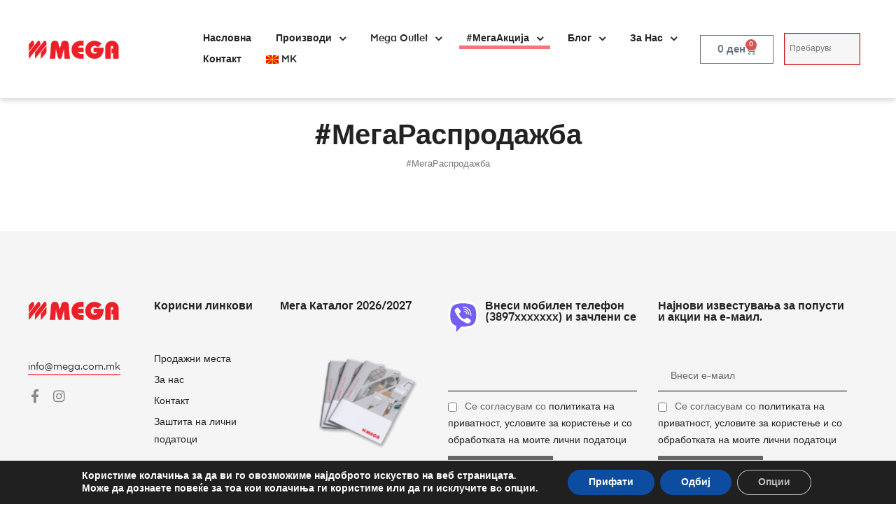

--- FILE ---
content_type: text/html; charset=UTF-8
request_url: https://www.mega.com.mk/mega-rasprodazba/
body_size: 37376
content:
<!DOCTYPE html>
<html lang="mk-MK" prefix="og: https://ogp.me/ns#" class="no-js">
<head>
    <meta charset="UTF-8">
    <meta name="viewport" content="width=device-width, initial-scale=1">
    <link rel="profile" href="http://gmpg.org/xfn/11">
    <link rel="alternate" hreflang="mk" href="https://www.mega.com.mk/mega-rasprodazba/" />
<link rel="alternate" hreflang="x-default" href="https://www.mega.com.mk/mega-rasprodazba/" />

<!-- Search Engine Optimization by Rank Math - https://rankmath.com/ -->
<title>#МегаРаспродажба - Mega</title>
<meta name="robots" content="index, follow, max-snippet:-1, max-video-preview:-1, max-image-preview:large"/>
<link rel="canonical" href="https://www.mega.com.mk/mega-rasprodazba/" />
<meta property="og:locale" content="mk_MK" />
<meta property="og:type" content="article" />
<meta property="og:title" content="#МегаРаспродажба - Mega" />
<meta property="og:url" content="https://www.mega.com.mk/mega-rasprodazba/" />
<meta property="og:site_name" content="Mega" />
<meta property="og:updated_time" content="2020-08-27T08:15:40+01:00" />
<meta property="article:published_time" content="2020-08-20T12:33:08+01:00" />
<meta property="article:modified_time" content="2020-08-27T08:15:40+01:00" />
<meta name="twitter:card" content="summary_large_image" />
<meta name="twitter:title" content="#МегаРаспродажба - Mega" />
<meta name="twitter:label1" content="Time to read" />
<meta name="twitter:data1" content="Less than a minute" />
<script type="application/ld+json" class="rank-math-schema">{"@context":"https://schema.org","@graph":[{"@type":"Organization","@id":"https://www.mega.com.mk/#organization","name":"Mega","url":"https://www.mega.com.mk","logo":{"@type":"ImageObject","@id":"https://www.mega.com.mk/#logo","url":"https://www.mega.com.mk/wp-content/uploads/2019/11/Mega-Logo-web.png","contentUrl":"https://www.mega.com.mk/wp-content/uploads/2019/11/Mega-Logo-web.png","caption":"Mega","inLanguage":"mk-MK","width":"200","height":"42"}},{"@type":"WebSite","@id":"https://www.mega.com.mk/#website","url":"https://www.mega.com.mk","name":"Mega","publisher":{"@id":"https://www.mega.com.mk/#organization"},"inLanguage":"mk-MK"},{"@type":"WebPage","@id":"https://www.mega.com.mk/mega-rasprodazba/#webpage","url":"https://www.mega.com.mk/mega-rasprodazba/","name":"#\u041c\u0435\u0433\u0430\u0420\u0430\u0441\u043f\u0440\u043e\u0434\u0430\u0436\u0431\u0430 - Mega","datePublished":"2020-08-20T12:33:08+01:00","dateModified":"2020-08-27T08:15:40+01:00","isPartOf":{"@id":"https://www.mega.com.mk/#website"},"inLanguage":"mk-MK"},{"@type":"Person","@id":"https://www.mega.com.mk/author/admin-pl/","name":"admin-pl","url":"https://www.mega.com.mk/author/admin-pl/","image":{"@type":"ImageObject","@id":"https://secure.gravatar.com/avatar/584b821f58c787f9778c1f9c131398007b159545a3cf4ead8ba51bb7e0004baa?s=96&amp;d=mm&amp;r=g","url":"https://secure.gravatar.com/avatar/584b821f58c787f9778c1f9c131398007b159545a3cf4ead8ba51bb7e0004baa?s=96&amp;d=mm&amp;r=g","caption":"admin-pl","inLanguage":"mk-MK"},"worksFor":{"@id":"https://www.mega.com.mk/#organization"}},{"@type":"Article","headline":"#\u041c\u0435\u0433\u0430\u0420\u0430\u0441\u043f\u0440\u043e\u0434\u0430\u0436\u0431\u0430 - Mega","datePublished":"2020-08-20T12:33:08+01:00","dateModified":"2020-08-27T08:15:40+01:00","author":{"@id":"https://www.mega.com.mk/author/admin-pl/","name":"admin-pl"},"publisher":{"@id":"https://www.mega.com.mk/#organization"},"name":"#\u041c\u0435\u0433\u0430\u0420\u0430\u0441\u043f\u0440\u043e\u0434\u0430\u0436\u0431\u0430 - Mega","@id":"https://www.mega.com.mk/mega-rasprodazba/#richSnippet","isPartOf":{"@id":"https://www.mega.com.mk/mega-rasprodazba/#webpage"},"inLanguage":"mk-MK","mainEntityOfPage":{"@id":"https://www.mega.com.mk/mega-rasprodazba/#webpage"}}]}</script>
<!-- /Rank Math WordPress SEO plugin -->

<link rel='dns-prefetch' href='//capi-automation.s3.us-east-2.amazonaws.com' />
<link rel='dns-prefetch' href='//www.googletagmanager.com' />
<link rel="alternate" type="application/rss+xml" title="Mega &raquo; Фид" href="https://www.mega.com.mk/feed/" />
<link rel="alternate" type="application/rss+xml" title="Mega &raquo; фидови за коментари" href="https://www.mega.com.mk/comments/feed/" />
<link rel="alternate" title="oEmbed (JSON)" type="application/json+oembed" href="https://www.mega.com.mk/wp-json/oembed/1.0/embed?url=https%3A%2F%2Fwww.mega.com.mk%2Fmega-rasprodazba%2F" />
<link rel="alternate" title="oEmbed (XML)" type="text/xml+oembed" href="https://www.mega.com.mk/wp-json/oembed/1.0/embed?url=https%3A%2F%2Fwww.mega.com.mk%2Fmega-rasprodazba%2F&#038;format=xml" />
<style id="woo-sctr-frontend-countdown-style" type="text/css">.woo-sctr-shortcode-wrap-wrap.woo-sctr-shortcode-wrap-wrap-salescountdowntimer{display:block;text-align:center;}.woo-sctr-shortcode-wrap-wrap.woo-sctr-shortcode-wrap-wrap-salescountdowntimer .woo-sctr-shortcode-countdown-1{color:#000000;padding:2px;}.woo-sctr-shortcode-wrap-wrap.woo-sctr-shortcode-wrap-wrap-salescountdowntimer .woo-sctr-shortcode-countdown-1 .woo-sctr-shortcode-countdown-value,.woo-sctr-shortcode-wrap-wrap.woo-sctr-shortcode-wrap-wrap-salescountdowntimer .woo-sctr-shortcode-countdown-1 .woo-sctr-shortcode-countdown-value-container{color:#ec2227;font-size:28px;}.woo-sctr-shortcode-wrap-wrap.woo-sctr-shortcode-wrap-wrap-salescountdowntimer .woo-sctr-shortcode-countdown-1 .woo-sctr-shortcode-countdown-text{font-size:12px;}</style><style id='wp-img-auto-sizes-contain-inline-css' type='text/css'>
img:is([sizes=auto i],[sizes^="auto," i]){contain-intrinsic-size:3000px 1500px}
/*# sourceURL=wp-img-auto-sizes-contain-inline-css */
</style>
<style id='classic-theme-styles-inline-css' type='text/css'>
/*! This file is auto-generated */
.wp-block-button__link{color:#fff;background-color:#32373c;border-radius:9999px;box-shadow:none;text-decoration:none;padding:calc(.667em + 2px) calc(1.333em + 2px);font-size:1.125em}.wp-block-file__button{background:#32373c;color:#fff;text-decoration:none}
/*# sourceURL=/wp-includes/css/classic-themes.min.css */
</style>
<style id='global-styles-inline-css' type='text/css'>
:root{--wp--preset--aspect-ratio--square: 1;--wp--preset--aspect-ratio--4-3: 4/3;--wp--preset--aspect-ratio--3-4: 3/4;--wp--preset--aspect-ratio--3-2: 3/2;--wp--preset--aspect-ratio--2-3: 2/3;--wp--preset--aspect-ratio--16-9: 16/9;--wp--preset--aspect-ratio--9-16: 9/16;--wp--preset--color--black: #000000;--wp--preset--color--cyan-bluish-gray: #abb8c3;--wp--preset--color--white: #ffffff;--wp--preset--color--pale-pink: #f78da7;--wp--preset--color--vivid-red: #cf2e2e;--wp--preset--color--luminous-vivid-orange: #ff6900;--wp--preset--color--luminous-vivid-amber: #fcb900;--wp--preset--color--light-green-cyan: #7bdcb5;--wp--preset--color--vivid-green-cyan: #00d084;--wp--preset--color--pale-cyan-blue: #8ed1fc;--wp--preset--color--vivid-cyan-blue: #0693e3;--wp--preset--color--vivid-purple: #9b51e0;--wp--preset--gradient--vivid-cyan-blue-to-vivid-purple: linear-gradient(135deg,rgb(6,147,227) 0%,rgb(155,81,224) 100%);--wp--preset--gradient--light-green-cyan-to-vivid-green-cyan: linear-gradient(135deg,rgb(122,220,180) 0%,rgb(0,208,130) 100%);--wp--preset--gradient--luminous-vivid-amber-to-luminous-vivid-orange: linear-gradient(135deg,rgb(252,185,0) 0%,rgb(255,105,0) 100%);--wp--preset--gradient--luminous-vivid-orange-to-vivid-red: linear-gradient(135deg,rgb(255,105,0) 0%,rgb(207,46,46) 100%);--wp--preset--gradient--very-light-gray-to-cyan-bluish-gray: linear-gradient(135deg,rgb(238,238,238) 0%,rgb(169,184,195) 100%);--wp--preset--gradient--cool-to-warm-spectrum: linear-gradient(135deg,rgb(74,234,220) 0%,rgb(151,120,209) 20%,rgb(207,42,186) 40%,rgb(238,44,130) 60%,rgb(251,105,98) 80%,rgb(254,248,76) 100%);--wp--preset--gradient--blush-light-purple: linear-gradient(135deg,rgb(255,206,236) 0%,rgb(152,150,240) 100%);--wp--preset--gradient--blush-bordeaux: linear-gradient(135deg,rgb(254,205,165) 0%,rgb(254,45,45) 50%,rgb(107,0,62) 100%);--wp--preset--gradient--luminous-dusk: linear-gradient(135deg,rgb(255,203,112) 0%,rgb(199,81,192) 50%,rgb(65,88,208) 100%);--wp--preset--gradient--pale-ocean: linear-gradient(135deg,rgb(255,245,203) 0%,rgb(182,227,212) 50%,rgb(51,167,181) 100%);--wp--preset--gradient--electric-grass: linear-gradient(135deg,rgb(202,248,128) 0%,rgb(113,206,126) 100%);--wp--preset--gradient--midnight: linear-gradient(135deg,rgb(2,3,129) 0%,rgb(40,116,252) 100%);--wp--preset--font-size--small: 13px;--wp--preset--font-size--medium: 20px;--wp--preset--font-size--large: 36px;--wp--preset--font-size--x-large: 42px;--wp--preset--spacing--20: 0.44rem;--wp--preset--spacing--30: 0.67rem;--wp--preset--spacing--40: 1rem;--wp--preset--spacing--50: 1.5rem;--wp--preset--spacing--60: 2.25rem;--wp--preset--spacing--70: 3.38rem;--wp--preset--spacing--80: 5.06rem;--wp--preset--shadow--natural: 6px 6px 9px rgba(0, 0, 0, 0.2);--wp--preset--shadow--deep: 12px 12px 50px rgba(0, 0, 0, 0.4);--wp--preset--shadow--sharp: 6px 6px 0px rgba(0, 0, 0, 0.2);--wp--preset--shadow--outlined: 6px 6px 0px -3px rgb(255, 255, 255), 6px 6px rgb(0, 0, 0);--wp--preset--shadow--crisp: 6px 6px 0px rgb(0, 0, 0);}:where(.is-layout-flex){gap: 0.5em;}:where(.is-layout-grid){gap: 0.5em;}body .is-layout-flex{display: flex;}.is-layout-flex{flex-wrap: wrap;align-items: center;}.is-layout-flex > :is(*, div){margin: 0;}body .is-layout-grid{display: grid;}.is-layout-grid > :is(*, div){margin: 0;}:where(.wp-block-columns.is-layout-flex){gap: 2em;}:where(.wp-block-columns.is-layout-grid){gap: 2em;}:where(.wp-block-post-template.is-layout-flex){gap: 1.25em;}:where(.wp-block-post-template.is-layout-grid){gap: 1.25em;}.has-black-color{color: var(--wp--preset--color--black) !important;}.has-cyan-bluish-gray-color{color: var(--wp--preset--color--cyan-bluish-gray) !important;}.has-white-color{color: var(--wp--preset--color--white) !important;}.has-pale-pink-color{color: var(--wp--preset--color--pale-pink) !important;}.has-vivid-red-color{color: var(--wp--preset--color--vivid-red) !important;}.has-luminous-vivid-orange-color{color: var(--wp--preset--color--luminous-vivid-orange) !important;}.has-luminous-vivid-amber-color{color: var(--wp--preset--color--luminous-vivid-amber) !important;}.has-light-green-cyan-color{color: var(--wp--preset--color--light-green-cyan) !important;}.has-vivid-green-cyan-color{color: var(--wp--preset--color--vivid-green-cyan) !important;}.has-pale-cyan-blue-color{color: var(--wp--preset--color--pale-cyan-blue) !important;}.has-vivid-cyan-blue-color{color: var(--wp--preset--color--vivid-cyan-blue) !important;}.has-vivid-purple-color{color: var(--wp--preset--color--vivid-purple) !important;}.has-black-background-color{background-color: var(--wp--preset--color--black) !important;}.has-cyan-bluish-gray-background-color{background-color: var(--wp--preset--color--cyan-bluish-gray) !important;}.has-white-background-color{background-color: var(--wp--preset--color--white) !important;}.has-pale-pink-background-color{background-color: var(--wp--preset--color--pale-pink) !important;}.has-vivid-red-background-color{background-color: var(--wp--preset--color--vivid-red) !important;}.has-luminous-vivid-orange-background-color{background-color: var(--wp--preset--color--luminous-vivid-orange) !important;}.has-luminous-vivid-amber-background-color{background-color: var(--wp--preset--color--luminous-vivid-amber) !important;}.has-light-green-cyan-background-color{background-color: var(--wp--preset--color--light-green-cyan) !important;}.has-vivid-green-cyan-background-color{background-color: var(--wp--preset--color--vivid-green-cyan) !important;}.has-pale-cyan-blue-background-color{background-color: var(--wp--preset--color--pale-cyan-blue) !important;}.has-vivid-cyan-blue-background-color{background-color: var(--wp--preset--color--vivid-cyan-blue) !important;}.has-vivid-purple-background-color{background-color: var(--wp--preset--color--vivid-purple) !important;}.has-black-border-color{border-color: var(--wp--preset--color--black) !important;}.has-cyan-bluish-gray-border-color{border-color: var(--wp--preset--color--cyan-bluish-gray) !important;}.has-white-border-color{border-color: var(--wp--preset--color--white) !important;}.has-pale-pink-border-color{border-color: var(--wp--preset--color--pale-pink) !important;}.has-vivid-red-border-color{border-color: var(--wp--preset--color--vivid-red) !important;}.has-luminous-vivid-orange-border-color{border-color: var(--wp--preset--color--luminous-vivid-orange) !important;}.has-luminous-vivid-amber-border-color{border-color: var(--wp--preset--color--luminous-vivid-amber) !important;}.has-light-green-cyan-border-color{border-color: var(--wp--preset--color--light-green-cyan) !important;}.has-vivid-green-cyan-border-color{border-color: var(--wp--preset--color--vivid-green-cyan) !important;}.has-pale-cyan-blue-border-color{border-color: var(--wp--preset--color--pale-cyan-blue) !important;}.has-vivid-cyan-blue-border-color{border-color: var(--wp--preset--color--vivid-cyan-blue) !important;}.has-vivid-purple-border-color{border-color: var(--wp--preset--color--vivid-purple) !important;}.has-vivid-cyan-blue-to-vivid-purple-gradient-background{background: var(--wp--preset--gradient--vivid-cyan-blue-to-vivid-purple) !important;}.has-light-green-cyan-to-vivid-green-cyan-gradient-background{background: var(--wp--preset--gradient--light-green-cyan-to-vivid-green-cyan) !important;}.has-luminous-vivid-amber-to-luminous-vivid-orange-gradient-background{background: var(--wp--preset--gradient--luminous-vivid-amber-to-luminous-vivid-orange) !important;}.has-luminous-vivid-orange-to-vivid-red-gradient-background{background: var(--wp--preset--gradient--luminous-vivid-orange-to-vivid-red) !important;}.has-very-light-gray-to-cyan-bluish-gray-gradient-background{background: var(--wp--preset--gradient--very-light-gray-to-cyan-bluish-gray) !important;}.has-cool-to-warm-spectrum-gradient-background{background: var(--wp--preset--gradient--cool-to-warm-spectrum) !important;}.has-blush-light-purple-gradient-background{background: var(--wp--preset--gradient--blush-light-purple) !important;}.has-blush-bordeaux-gradient-background{background: var(--wp--preset--gradient--blush-bordeaux) !important;}.has-luminous-dusk-gradient-background{background: var(--wp--preset--gradient--luminous-dusk) !important;}.has-pale-ocean-gradient-background{background: var(--wp--preset--gradient--pale-ocean) !important;}.has-electric-grass-gradient-background{background: var(--wp--preset--gradient--electric-grass) !important;}.has-midnight-gradient-background{background: var(--wp--preset--gradient--midnight) !important;}.has-small-font-size{font-size: var(--wp--preset--font-size--small) !important;}.has-medium-font-size{font-size: var(--wp--preset--font-size--medium) !important;}.has-large-font-size{font-size: var(--wp--preset--font-size--large) !important;}.has-x-large-font-size{font-size: var(--wp--preset--font-size--x-large) !important;}
:where(.wp-block-post-template.is-layout-flex){gap: 1.25em;}:where(.wp-block-post-template.is-layout-grid){gap: 1.25em;}
:where(.wp-block-term-template.is-layout-flex){gap: 1.25em;}:where(.wp-block-term-template.is-layout-grid){gap: 1.25em;}
:where(.wp-block-columns.is-layout-flex){gap: 2em;}:where(.wp-block-columns.is-layout-grid){gap: 2em;}
:root :where(.wp-block-pullquote){font-size: 1.5em;line-height: 1.6;}
/*# sourceURL=global-styles-inline-css */
</style>
<style id='woocommerce-inline-inline-css' type='text/css'>
.woocommerce form .form-row .required { visibility: visible; }
/*# sourceURL=woocommerce-inline-inline-css */
</style>
<link rel='stylesheet' id='wpo_min-header-0-css' href='https://www.mega.com.mk/wp-content/cache/wpo-minify/1768310180/assets/wpo-minify-header-a706f622.min.css' type='text/css' media='all' />
<script type="text/javascript" src="https://www.mega.com.mk/wp-content/cache/wpo-minify/1768310180/assets/wpo-minify-header-7bac0e4c.min.js" id="wpo_min-header-0-js"></script>
<script type="text/javascript" src="https://www.mega.com.mk/wp-content/plugins/revslider/public/assets/js/jquery.themepunch.tools.min.js" id="tp-tools-js"></script>
<script type="text/javascript" src="https://www.mega.com.mk/wp-content/cache/wpo-minify/1768310180/assets/wpo-minify-header-2da00489.min.js" id="wpo_min-header-2-js"></script>
<script type="text/javascript" id="wpo_min-header-3-js-extra">
/* <![CDATA[ */
var wc_add_to_cart_params = {"ajax_url":"/wp-admin/admin-ajax.php","wc_ajax_url":"/?wc-ajax=%%endpoint%%","i18n_view_cart":"\u041f\u043e\u0433\u043b\u0435\u0434\u043d\u0438 \u043a\u043e\u0448\u043d\u0438\u0447\u043a\u0430","cart_url":"https://www.mega.com.mk/kosnicka/","is_cart":"","cart_redirect_after_add":"no"};
var woocommerce_params = {"ajax_url":"/wp-admin/admin-ajax.php","wc_ajax_url":"/?wc-ajax=%%endpoint%%","i18n_password_show":"Show password","i18n_password_hide":"Hide password"};
//# sourceURL=wpo_min-header-3-js-extra
/* ]]> */
</script>
<script type="text/javascript" src="https://www.mega.com.mk/wp-content/cache/wpo-minify/1768310180/assets/wpo-minify-header-72964127.min.js" id="wpo_min-header-3-js" defer="defer" data-wp-strategy="defer"></script>
<script type="text/javascript" src="https://www.mega.com.mk/wp-content/cache/wpo-minify/1768310180/assets/wpo-minify-header-9de8098c.min.js" id="wpo_min-header-4-js"></script>

<!-- Google tag (gtag.js) snippet added by Site Kit -->
<!-- Google Analytics snippet added by Site Kit -->
<script type="text/javascript" src="https://www.googletagmanager.com/gtag/js?id=G-T15469ZP6V" id="google_gtagjs-js" async></script>
<script type="text/javascript" id="google_gtagjs-js-after">
/* <![CDATA[ */
window.dataLayer = window.dataLayer || [];function gtag(){dataLayer.push(arguments);}
gtag("set","linker",{"domains":["www.mega.com.mk"]});
gtag("js", new Date());
gtag("set", "developer_id.dZTNiMT", true);
gtag("config", "G-T15469ZP6V");
//# sourceURL=google_gtagjs-js-after
/* ]]> */
</script>
<script type="text/javascript" src="https://www.mega.com.mk/wp-content/cache/wpo-minify/1768310180/assets/wpo-minify-header-e4860bc4.min.js" id="wpo_min-header-6-js"></script>
<link rel="https://api.w.org/" href="https://www.mega.com.mk/wp-json/" /><link rel="alternate" title="JSON" type="application/json" href="https://www.mega.com.mk/wp-json/wp/v2/pages/21106" /><link rel="EditURI" type="application/rsd+xml" title="RSD" href="https://www.mega.com.mk/xmlrpc.php?rsd" />
<meta name="generator" content="WordPress 6.9" />
<link rel='shortlink' href='https://www.mega.com.mk/?p=21106' />
<meta name="generator" content="WPML ver:4.8.6 stt:48,1,33;" />

		<!-- GA Google Analytics @ https://m0n.co/ga -->
		<script async src="https://www.googletagmanager.com/gtag/js?id=G-YLMP943HZB"></script>
		<script>
			window.dataLayer = window.dataLayer || [];
			function gtag(){dataLayer.push(arguments);}
			gtag('js', new Date());
			gtag('config', 'G-YLMP943HZB');
		</script>

	<meta name="generator" content="Site Kit by Google 1.168.0" />	<noscript><style>.woocommerce-product-gallery{ opacity: 1 !important; }</style></noscript>
	<meta name="generator" content="Elementor 3.34.1; features: additional_custom_breakpoints; settings: css_print_method-external, google_font-enabled, font_display-auto">
			<script  type="text/javascript">
				!function(f,b,e,v,n,t,s){if(f.fbq)return;n=f.fbq=function(){n.callMethod?
					n.callMethod.apply(n,arguments):n.queue.push(arguments)};if(!f._fbq)f._fbq=n;
					n.push=n;n.loaded=!0;n.version='2.0';n.queue=[];t=b.createElement(e);t.async=!0;
					t.src=v;s=b.getElementsByTagName(e)[0];s.parentNode.insertBefore(t,s)}(window,
					document,'script','https://connect.facebook.net/en_US/fbevents.js');
			</script>
			<!-- WooCommerce Facebook Integration Begin -->
			<script  type="text/javascript">

				fbq('init', '239509090606575', {}, {
    "agent": "woocommerce_0-10.4.3-3.5.15"
});

				document.addEventListener( 'DOMContentLoaded', function() {
					// Insert placeholder for events injected when a product is added to the cart through AJAX.
					document.body.insertAdjacentHTML( 'beforeend', '<div class=\"wc-facebook-pixel-event-placeholder\"></div>' );
				}, false );

			</script>
			<!-- WooCommerce Facebook Integration End -->
						<style>
				.e-con.e-parent:nth-of-type(n+4):not(.e-lazyloaded):not(.e-no-lazyload),
				.e-con.e-parent:nth-of-type(n+4):not(.e-lazyloaded):not(.e-no-lazyload) * {
					background-image: none !important;
				}
				@media screen and (max-height: 1024px) {
					.e-con.e-parent:nth-of-type(n+3):not(.e-lazyloaded):not(.e-no-lazyload),
					.e-con.e-parent:nth-of-type(n+3):not(.e-lazyloaded):not(.e-no-lazyload) * {
						background-image: none !important;
					}
				}
				@media screen and (max-height: 640px) {
					.e-con.e-parent:nth-of-type(n+2):not(.e-lazyloaded):not(.e-no-lazyload),
					.e-con.e-parent:nth-of-type(n+2):not(.e-lazyloaded):not(.e-no-lazyload) * {
						background-image: none !important;
					}
				}
			</style>
			<style type="text/css" id="custom-background-css">
body.custom-background { background-color: #ffffff; }
</style>
	<meta name="generator" content="Powered by Slider Revolution 5.4.8.3 - responsive, Mobile-Friendly Slider Plugin for WordPress with comfortable drag and drop interface." />
        <script type="text/javascript">
            var ajaxurl = 'https://www.mega.com.mk/wp-admin/admin-ajax.php';
        </script>
        <link rel="icon" href="https://www.mega.com.mk/wp-content/uploads/2019/11/Mega-Logo-fav-icon.png" sizes="32x32" />
<link rel="icon" href="https://www.mega.com.mk/wp-content/uploads/2019/11/Mega-Logo-fav-icon.png" sizes="192x192" />
<link rel="apple-touch-icon" href="https://www.mega.com.mk/wp-content/uploads/2019/11/Mega-Logo-fav-icon.png" />
<meta name="msapplication-TileImage" content="https://www.mega.com.mk/wp-content/uploads/2019/11/Mega-Logo-fav-icon.png" />
<script type="text/javascript">function setREVStartSize(e){									
						try{ e.c=jQuery(e.c);var i=jQuery(window).width(),t=9999,r=0,n=0,l=0,f=0,s=0,h=0;
							if(e.responsiveLevels&&(jQuery.each(e.responsiveLevels,function(e,f){f>i&&(t=r=f,l=e),i>f&&f>r&&(r=f,n=e)}),t>r&&(l=n)),f=e.gridheight[l]||e.gridheight[0]||e.gridheight,s=e.gridwidth[l]||e.gridwidth[0]||e.gridwidth,h=i/s,h=h>1?1:h,f=Math.round(h*f),"fullscreen"==e.sliderLayout){var u=(e.c.width(),jQuery(window).height());if(void 0!=e.fullScreenOffsetContainer){var c=e.fullScreenOffsetContainer.split(",");if (c) jQuery.each(c,function(e,i){u=jQuery(i).length>0?u-jQuery(i).outerHeight(!0):u}),e.fullScreenOffset.split("%").length>1&&void 0!=e.fullScreenOffset&&e.fullScreenOffset.length>0?u-=jQuery(window).height()*parseInt(e.fullScreenOffset,0)/100:void 0!=e.fullScreenOffset&&e.fullScreenOffset.length>0&&(u-=parseInt(e.fullScreenOffset,0))}f=u}else void 0!=e.minHeight&&f<e.minHeight&&(f=e.minHeight);e.c.closest(".rev_slider_wrapper").css({height:f})					
						}catch(d){console.log("Failure at Presize of Slider:"+d)}						
					};</script>
		<style type="text/css" id="wp-custom-css">
			.wpcf7 .wpcf7-list-item-label
{
	text-transform: none;
}
.woocommerce-MyAccount-content .col-1 {
    max-width: 100%;
}

element {

}
.column-item .entry-title a:hover {

    color: #EC2227;

}

element {

}
.column-item .entry-category a {

    color: #EC2227;

}
.select2-container .select2-selection--single {
	padding:0;
}
.select2-container {z-index: 999999;}
.notification-added-to-cart .notification-wrap {
	background: #ec2227;
}
element {
}

.elementor-product-style-1 li.elementor-style .onsale {
box-shadow: inset 0 7px #ec2028;
    line-height: 1;
    padding-bottom: 0;
    background-color: #ec2028;
}

li.product .onsale {
    font-size: 14px;
    font-weight: 600;
    color: #fff;
}

.single-product .onsale {
    padding: 0.4em 1em;
}
.onsale {
    color: #fbfbfb;
    background: #ec2028;
}

.product-style-1 li.product:not(.elementor-style) .onsale {
		box-shadow: inset 0 -7px #ec2028;
    background-color: #ec2028;
}


#moove_gdpr_cookie_info_bar.moove-gdpr-dark-scheme {
z-index: 10000;
}

.elementor-2563 .elementor-element.elementor-element-8962a39 .elementor-nav-menu--dropdown 
{
text-transform: none;
}

.elementor-41955 .elementor-element.elementor-element-58a2aad9 .wpcf7 .wpcf7-form 
label 
{
text-transform: none;
}

.product-style-1 li.product:not(.elementor-style) .product-caption {
	display:none;
}

.single-product div.product .entry-summary .wooscp-btn, .single-product div.product .entry-summary .woosw-btn
{
	display:none;
}

.payment_methods>.wc_payment_method>label {
text-transform: none;
}

.woocommerce-billing-fields label {
text-transform: none;
}

.woocommerce-form__label-for-checkbox {
cursor: pointer;
}
label {
text-transform: unset;
}

#payment .place-order .button {
	text-transform: uppercase;
}

table.woocommerce-checkout-review-order-table th {
	text-transform: uppercase;
}

.cart-collaterals .cart_totals th {
	text-transform: uppercase;
}

table.cart:not(.wishlist_table) td.actions button[type=submit] {
	text-transform: unset;
}

.wc-proceed-to-checkout a.checkout-button {
		text-transform: uppercase;
}

.elementor-products-grid ul.products.elementor-grid li.product {
display: flex;
	max-width: 250px;
}		</style>
		</head>
<body class="wp-singular page-template-default page page-id-21106 custom-background wp-custom-logo wp-theme-auros theme-auros woocommerce-no-js opal-style chrome woocommerce-active product-style-1 opal-layout-wide opal-pagination-6 opal-page-title-top-bottom-center opal-footer-skin-light opal-comment-4 opal-comment-form-2 group-blog elementor-default elementor-kit-17358 elementor-page elementor-page-21106">
<div id="wptime-plugin-preloader"></div>
<div class="opal-wrapper">
    <div id="page" class="site">
        <header id="masthead" class="site-header">
            <div class="site-header">
    		<div data-elementor-type="wp-post" data-elementor-id="2563" class="elementor elementor-2563" data-elementor-post-type="header">
						<section class="elementor-section elementor-top-section elementor-element elementor-element-8ce542d elementor-section-content-middle elementor-section-stretched osf-sticky-active elementor-hidden-tablet elementor-hidden-mobile elementor-section-boxed elementor-section-height-default elementor-section-height-default" data-id="8ce542d" data-element_type="section" data-settings="{&quot;stretch_section&quot;:&quot;section-stretched&quot;,&quot;background_background&quot;:&quot;classic&quot;}">
						<div class="elementor-container elementor-column-gap-no">
					<div class="elementor-column elementor-col-25 elementor-top-column elementor-element elementor-element-b602431" data-id="b602431" data-element_type="column">
			<div class="elementor-widget-wrap elementor-element-populated">
						<div class="elementor-element elementor-element-36485ce elementor-widget elementor-widget-opal-site-logo elementor-widget-image" data-id="36485ce" data-element_type="widget" data-widget_type="opal-site-logo.default">
				<div class="elementor-widget-container">
					        <div class="elementor-image">
                                            <a href="https://www.mega.com.mk" data-elementor-open-lightbox="default">
                                        <img src="https://www.mega.com.mk/wp-content/uploads/2019/11/Mega-Logo-web.png" title="Mega-Logo-web" alt="Mega-Logo-web" loading="lazy" />                                    </a>
                                                    </div>
        				</div>
				</div>
					</div>
		</div>
				<div class="elementor-column elementor-col-25 elementor-top-column elementor-element elementor-element-bdb704d" data-id="bdb704d" data-element_type="column">
			<div class="elementor-widget-wrap elementor-element-populated">
						<div class="elementor-element elementor-element-8962a39 elementor-nav-menu--indicator-angle elementor-nav-menu--dropdown-mobile elementor-menu-toggle__align-right elementor-menu-toggle-mobile__align-right elementor-nav-menu__align-center elementor-nav-menu-tablet__align-left elementor-nav-menu-mobile__align-right elementor-widget__width-initial elementor-nav-menu__text-align-aside elementor-nav-menu--toggle elementor-nav-menu--burger elementor-widget elementor-widget-opal-nav-menu" data-id="8962a39" data-element_type="widget" data-settings="{&quot;layout&quot;:&quot;horizontal&quot;,&quot;toggle&quot;:&quot;burger&quot;}" data-widget_type="opal-nav-menu.default">
				<div class="elementor-widget-container">
					        <nav class="elementor-nav-menu--mobile-enable elementor-nav-menu--main elementor-nav-menu__container elementor-nav-menu--layout-horizontal e--pointer-none" data-subMenusMinWidth="270" data-subMenusMaxWidth="500"><ul id="menu-1-8962a39" class="elementor-nav-menu"><li class="menu-item menu-item-type-post_type menu-item-object-page menu-item-home menu-item-5384"><a href="https://www.mega.com.mk/" class="elementor-item">Насловна</a></li>
<li class="menu-item menu-item-type-post_type menu-item-object-page menu-item-has-children menu-item-5448"><a href="https://www.mega.com.mk/prodavnica/" class="elementor-item">Производи</a>
<ul class="sub-menu elementor-nav-menu--dropdown">
	<li class="menu-item menu-item-type-taxonomy menu-item-object-product_cat menu-item-has-children menu-item-5692"><a href="https://www.mega.com.mk/kategorija-proizvodi/banja-kujna/" class="elementor-sub-item">Бања &amp; Кујна</a>
	<ul class="sub-menu elementor-nav-menu--dropdown">
		<li class="menu-item menu-item-type-taxonomy menu-item-object-product_cat menu-item-has-children menu-item-5693"><a href="https://www.mega.com.mk/kategorija-proizvodi/banja-kujna/cesmi-sifoni/" class="elementor-sub-item">Чешми &#038; Сифони</a>
		<ul class="sub-menu elementor-nav-menu--dropdown">
			<li class="menu-item menu-item-type-taxonomy menu-item-object-product_cat menu-item-5694"><a href="https://www.mega.com.mk/kategorija-proizvodi/banja-kujna/cesmi-sifoni/cesmi/" class="elementor-sub-item">Чешми / Батерии</a></li>
			<li class="menu-item menu-item-type-taxonomy menu-item-object-product_cat menu-item-5695"><a href="https://www.mega.com.mk/kategorija-proizvodi/banja-kujna/cesmi-sifoni/sifoni/" class="elementor-sub-item">Сифони</a></li>
		</ul>
</li>
		<li class="menu-item menu-item-type-taxonomy menu-item-object-product_cat menu-item-5696"><a href="https://www.mega.com.mk/kategorija-proizvodi/banja-kujna/sanitarija/" class="elementor-sub-item">Санитарија</a></li>
		<li class="menu-item menu-item-type-taxonomy menu-item-object-product_cat menu-item-has-children menu-item-5699"><a href="https://www.mega.com.mk/kategorija-proizvodi/banja-kujna/mebel-za-banji/" class="elementor-sub-item">Мебел за бањи</a>
		<ul class="sub-menu elementor-nav-menu--dropdown">
			<li class="menu-item menu-item-type-taxonomy menu-item-object-product_cat menu-item-5700"><a href="https://www.mega.com.mk/kategorija-proizvodi/banja-kujna/mebel-za-banji/mebel-setovi/" class="elementor-sub-item">Мебел сетови</a></li>
			<li class="menu-item menu-item-type-taxonomy menu-item-object-product_cat menu-item-5698"><a href="https://www.mega.com.mk/kategorija-proizvodi/banja-kujna/mebel-za-banji/stranicno-ormarce/" class="elementor-sub-item">Странично ормарче</a></li>
			<li class="menu-item menu-item-type-taxonomy menu-item-object-product_cat menu-item-5702"><a href="https://www.mega.com.mk/kategorija-proizvodi/banja-kujna/mebel-za-banji/ormarce-so-mijalnik/" class="elementor-sub-item">Ормарче со мијалник</a></li>
			<li class="menu-item menu-item-type-taxonomy menu-item-object-product_cat menu-item-5701"><a href="https://www.mega.com.mk/kategorija-proizvodi/banja-kujna/mebel-za-banji/ogledala/" class="elementor-sub-item">Огледала</a></li>
			<li class="menu-item menu-item-type-taxonomy menu-item-object-product_cat menu-item-5697"><a href="https://www.mega.com.mk/kategorija-proizvodi/banja-kujna/mebel-za-banji/rezervni-delovi/" class="elementor-sub-item">Резервни делови</a></li>
		</ul>
</li>
		<li class="menu-item menu-item-type-taxonomy menu-item-object-product_cat menu-item-has-children menu-item-5703"><a href="https://www.mega.com.mk/kategorija-proizvodi/banja-kujna/kadi-tus-kabini-paravani/" class="elementor-sub-item">Кади, Туш кабини &amp; Паравани</a>
		<ul class="sub-menu elementor-nav-menu--dropdown">
			<li class="menu-item menu-item-type-taxonomy menu-item-object-product_cat menu-item-5704"><a href="https://www.mega.com.mk/kategorija-proizvodi/banja-kujna/kadi-tus-kabini-paravani/kadi/" class="elementor-sub-item">Кади</a></li>
			<li class="menu-item menu-item-type-taxonomy menu-item-object-product_cat menu-item-5706"><a href="https://www.mega.com.mk/kategorija-proizvodi/banja-kujna/kadi-tus-kabini-paravani/tus-kadi/" class="elementor-sub-item">Туш кади</a></li>
			<li class="menu-item menu-item-type-taxonomy menu-item-object-product_cat menu-item-5707"><a href="https://www.mega.com.mk/kategorija-proizvodi/banja-kujna/kadi-tus-kabini-paravani/tus-paravani/" class="elementor-sub-item">Туш паравани</a></li>
			<li class="menu-item menu-item-type-taxonomy menu-item-object-product_cat menu-item-5708"><a href="https://www.mega.com.mk/kategorija-proizvodi/banja-kujna/kadi-tus-kabini-paravani/cokle-za-tus-paravan/" class="elementor-sub-item">Цокле за туш параван</a></li>
			<li class="menu-item menu-item-type-taxonomy menu-item-object-product_cat menu-item-5705"><a href="https://www.mega.com.mk/kategorija-proizvodi/banja-kujna/kadi-tus-kabini-paravani/tus-kabini/" class="elementor-sub-item">Туш кабини</a></li>
		</ul>
</li>
		<li class="menu-item menu-item-type-taxonomy menu-item-object-product_cat menu-item-has-children menu-item-5709"><a href="https://www.mega.com.mk/kategorija-proizvodi/banja-kujna/wellness/" class="elementor-sub-item">Wellness</a>
		<ul class="sub-menu elementor-nav-menu--dropdown">
			<li class="menu-item menu-item-type-taxonomy menu-item-object-product_cat menu-item-5713"><a href="https://www.mega.com.mk/kategorija-proizvodi/banja-kujna/wellness/hidromasazni-tus-paneli/" class="elementor-sub-item">Хидромасажни туш панели</a></li>
			<li class="menu-item menu-item-type-taxonomy menu-item-object-product_cat menu-item-5711"><a href="https://www.mega.com.mk/kategorija-proizvodi/banja-kujna/wellness/hidromasazni-kabini/" class="elementor-sub-item">Хидромасажни кабини</a></li>
			<li class="menu-item menu-item-type-taxonomy menu-item-object-product_cat menu-item-5712"><a href="https://www.mega.com.mk/kategorija-proizvodi/banja-kujna/wellness/hidromasazni-kadi/" class="elementor-sub-item">Хидромасажни кади</a></li>
			<li class="menu-item menu-item-type-taxonomy menu-item-object-product_cat menu-item-5710"><a href="https://www.mega.com.mk/kategorija-proizvodi/banja-kujna/wellness/spa-kadi/" class="elementor-sub-item">SPA кади</a></li>
		</ul>
</li>
		<li class="menu-item menu-item-type-taxonomy menu-item-object-product_cat menu-item-has-children menu-item-5715"><a href="https://www.mega.com.mk/kategorija-proizvodi/banja-kujna/dodatoci-aparati/" class="elementor-sub-item">Додатоци &amp; Апарати</a>
		<ul class="sub-menu elementor-nav-menu--dropdown">
			<li class="menu-item menu-item-type-taxonomy menu-item-object-product_cat menu-item-5725"><a href="https://www.mega.com.mk/kategorija-proizvodi/banja-kujna/dodatoci-aparati/setovi-galanterija/" class="elementor-sub-item">Сетови галантерија</a></li>
			<li class="menu-item menu-item-type-taxonomy menu-item-object-product_cat menu-item-5719"><a href="https://www.mega.com.mk/kategorija-proizvodi/banja-kujna/dodatoci-aparati/drzaci/" class="elementor-sub-item">Држачи (за сапун, тоалет, крпа, чаша)</a></li>
			<li class="menu-item menu-item-type-taxonomy menu-item-object-product_cat menu-item-5720"><a href="https://www.mega.com.mk/kategorija-proizvodi/banja-kujna/dodatoci-aparati/zakacalki/" class="elementor-sub-item">Закачалки</a></li>
			<li class="menu-item menu-item-type-taxonomy menu-item-object-product_cat menu-item-5722"><a href="https://www.mega.com.mk/kategorija-proizvodi/banja-kujna/dodatoci-aparati/polici/" class="elementor-sub-item">Полици</a></li>
			<li class="menu-item menu-item-type-taxonomy menu-item-object-product_cat menu-item-5728"><a href="https://www.mega.com.mk/kategorija-proizvodi/banja-kujna/dodatoci-aparati/toaletni-cetki/" class="elementor-sub-item">Тоалетни четки</a></li>
			<li class="menu-item menu-item-type-taxonomy menu-item-object-product_cat menu-item-5727"><a href="https://www.mega.com.mk/kategorija-proizvodi/banja-kujna/dodatoci-aparati/toaletni-kanti/" class="elementor-sub-item">Тоалетни канти</a></li>
			<li class="menu-item menu-item-type-taxonomy menu-item-object-product_cat menu-item-5723"><a href="https://www.mega.com.mk/kategorija-proizvodi/banja-kujna/dodatoci-aparati/prostirki-podlogi/" class="elementor-sub-item">Простирки и подлоги</a></li>
			<li class="menu-item menu-item-type-taxonomy menu-item-object-product_cat menu-item-5721"><a href="https://www.mega.com.mk/kategorija-proizvodi/banja-kujna/dodatoci-aparati/korpi/" class="elementor-sub-item">Корпи</a></li>
			<li class="menu-item menu-item-type-taxonomy menu-item-object-product_cat menu-item-5726"><a href="https://www.mega.com.mk/kategorija-proizvodi/banja-kujna/dodatoci-aparati/stolcinja/" class="elementor-sub-item">Столчиња</a></li>
			<li class="menu-item menu-item-type-taxonomy menu-item-object-product_cat menu-item-5717"><a href="https://www.mega.com.mk/kategorija-proizvodi/banja-kujna/dodatoci-aparati/vagi/" class="elementor-sub-item">Ваги</a></li>
			<li class="menu-item menu-item-type-taxonomy menu-item-object-product_cat menu-item-5729"><a href="https://www.mega.com.mk/kategorija-proizvodi/banja-kujna/dodatoci-aparati/fenovi/" class="elementor-sub-item">Фенови</a></li>
			<li class="menu-item menu-item-type-taxonomy menu-item-object-product_cat menu-item-5724"><a href="https://www.mega.com.mk/kategorija-proizvodi/banja-kujna/dodatoci-aparati/radijatori-grealki/" class="elementor-sub-item">Радијатори и греалки</a></li>
			<li class="menu-item menu-item-type-taxonomy menu-item-object-product_cat menu-item-5718"><a href="https://www.mega.com.mk/kategorija-proizvodi/banja-kujna/dodatoci-aparati/ventilatori/" class="elementor-sub-item">Вентилатори</a></li>
			<li class="menu-item menu-item-type-taxonomy menu-item-object-product_cat menu-item-5716"><a href="https://www.mega.com.mk/kategorija-proizvodi/banja-kujna/dodatoci-aparati/bojleri/" class="elementor-sub-item">Бојлери</a></li>
		</ul>
</li>
		<li class="menu-item menu-item-type-taxonomy menu-item-object-product_cat menu-item-5778"><a href="https://www.mega.com.mk/kategorija-proizvodi/banja-kujna/odrzuvanje-banja-kujna/" class="elementor-sub-item">Одржување</a></li>
	</ul>
</li>
	<li class="menu-item menu-item-type-taxonomy menu-item-object-product_cat menu-item-has-children menu-item-5735"><a href="https://www.mega.com.mk/kategorija-proizvodi/plocki-i-materijali/" class="elementor-sub-item">Плочки &amp; Материјали</a>
	<ul class="sub-menu elementor-nav-menu--dropdown">
		<li class="menu-item menu-item-type-taxonomy menu-item-object-product_cat menu-item-5741"><a href="https://www.mega.com.mk/kategorija-proizvodi/plocki-i-materijali/podni-plocki/" class="elementor-sub-item">Подни плочки</a></li>
		<li class="menu-item menu-item-type-taxonomy menu-item-object-product_cat menu-item-5737"><a href="https://www.mega.com.mk/kategorija-proizvodi/plocki-i-materijali/zidni-plocki/" class="elementor-sub-item">Ѕидни плочки</a></li>
		<li class="menu-item menu-item-type-taxonomy menu-item-object-product_cat menu-item-5736"><a href="https://www.mega.com.mk/kategorija-proizvodi/plocki-i-materijali/borduri-dekori-mozaik/" class="elementor-sub-item">Бордури, Декори &amp; Мозаик</a></li>
		<li class="menu-item menu-item-type-taxonomy menu-item-object-product_cat menu-item-5742"><a href="https://www.mega.com.mk/kategorija-proizvodi/plocki-i-materijali/skalnici/" class="elementor-sub-item">Скалници</a></li>
		<li class="menu-item menu-item-type-taxonomy menu-item-object-product_cat menu-item-5738"><a href="https://www.mega.com.mk/kategorija-proizvodi/plocki-i-materijali/lajsni-za-plocki/" class="elementor-sub-item">Лајсни за плочки</a></li>
		<li class="menu-item menu-item-type-taxonomy menu-item-object-product_cat menu-item-5740"><a href="https://www.mega.com.mk/kategorija-proizvodi/plocki-i-materijali/podgotovka-postavuvanje/" class="elementor-sub-item">Подготовка &amp; поставување</a></li>
		<li class="menu-item menu-item-type-taxonomy menu-item-object-product_cat menu-item-5739"><a href="https://www.mega.com.mk/kategorija-proizvodi/plocki-i-materijali/odrzuvanje-plocki/" class="elementor-sub-item">Одржување</a></li>
	</ul>
</li>
	<li class="menu-item menu-item-type-taxonomy menu-item-object-product_cat menu-item-has-children menu-item-5743"><a href="https://www.mega.com.mk/kategorija-proizvodi/laminati-podovi/" class="elementor-sub-item">Ламинати &amp; Подни и ѕидни облоги</a>
	<ul class="sub-menu elementor-nav-menu--dropdown">
		<li class="menu-item menu-item-type-taxonomy menu-item-object-product_cat menu-item-5748"><a href="https://www.mega.com.mk/kategorija-proizvodi/laminati-podovi/laminatni-podovi/" class="elementor-sub-item">Ламинатни подови</a></li>
		<li class="menu-item menu-item-type-taxonomy menu-item-object-product_cat menu-item-5745"><a href="https://www.mega.com.mk/kategorija-proizvodi/laminati-podovi/drveni-podovi/" class="elementor-sub-item">Дрвени подови</a></li>
		<li class="menu-item menu-item-type-taxonomy menu-item-object-product_cat menu-item-5744"><a href="https://www.mega.com.mk/kategorija-proizvodi/laminati-podovi/vinil-podovi/" class="elementor-sub-item">Винил подови</a></li>
		<li class="menu-item menu-item-type-taxonomy menu-item-object-product_cat menu-item-5746"><a href="https://www.mega.com.mk/kategorija-proizvodi/laminati-podovi/kompozitni-podovi/" class="elementor-sub-item">Композитни облоги</a></li>
		<li class="menu-item menu-item-type-taxonomy menu-item-object-product_cat menu-item-5747"><a href="https://www.mega.com.mk/kategorija-proizvodi/laminati-podovi/lajsni-za-podovi/" class="elementor-sub-item">Лајсни за подови</a></li>
		<li class="menu-item menu-item-type-taxonomy menu-item-object-product_cat menu-item-5750"><a href="https://www.mega.com.mk/kategorija-proizvodi/laminati-podovi/podloga-postavuvanje/" class="elementor-sub-item">Подлога &amp; Поставување</a></li>
		<li class="menu-item menu-item-type-taxonomy menu-item-object-product_cat menu-item-5749"><a href="https://www.mega.com.mk/kategorija-proizvodi/laminati-podovi/odrzuvanje-laminati-podovi/" class="elementor-sub-item">Одржување</a></li>
	</ul>
</li>
	<li class="menu-item menu-item-type-taxonomy menu-item-object-product_cat menu-item-has-children menu-item-5751"><a href="https://www.mega.com.mk/kategorija-proizvodi/dekorativa-oprema/" class="elementor-sub-item">Декоратива &amp; Опрема</a>
	<ul class="sub-menu elementor-nav-menu--dropdown">
		<li class="menu-item menu-item-type-taxonomy menu-item-object-product_cat menu-item-5759"><a href="https://www.mega.com.mk/kategorija-proizvodi/dekorativa-oprema/stakleni-blokovi/" class="elementor-sub-item">Стаклени блокови</a></li>
		<li class="menu-item menu-item-type-taxonomy menu-item-object-product_cat menu-item-5753"><a href="https://www.mega.com.mk/kategorija-proizvodi/dekorativa-oprema/dekorativen-kamen/" class="elementor-sub-item">Декоративен камен</a></li>
		<li class="menu-item menu-item-type-taxonomy menu-item-object-product_cat menu-item-5754"><a href="https://www.mega.com.mk/kategorija-proizvodi/dekorativa-oprema/dekorativni-lajsni/" class="elementor-sub-item">Декоративни лајсни</a></li>
		<li class="menu-item menu-item-type-taxonomy menu-item-object-product_cat menu-item-5755"><a href="https://www.mega.com.mk/kategorija-proizvodi/dekorativa-oprema/drvena-lamperija/" class="elementor-sub-item">Дрвена ламперија</a></li>
		<li class="menu-item menu-item-type-taxonomy menu-item-object-product_cat menu-item-5752"><a href="https://www.mega.com.mk/kategorija-proizvodi/dekorativa-oprema/vrati-krovni-prozori/" class="elementor-sub-item">Врати &amp; Кровни прозорци</a></li>
		<li class="menu-item menu-item-type-taxonomy menu-item-object-product_cat menu-item-5756"><a href="https://www.mega.com.mk/kategorija-proizvodi/dekorativa-oprema/kruzni-tavanski-skali/" class="elementor-sub-item">Кружни и тавански скали</a></li>
		<li class="menu-item menu-item-type-taxonomy menu-item-object-product_cat menu-item-5758"><a href="https://www.mega.com.mk/kategorija-proizvodi/dekorativa-oprema/okapnici/" class="elementor-sub-item">Окапници</a></li>
		<li class="menu-item menu-item-type-taxonomy menu-item-object-product_cat menu-item-5757"><a href="https://www.mega.com.mk/kategorija-proizvodi/dekorativa-oprema/nastresnici/" class="elementor-sub-item">Натстрешници</a></li>
	</ul>
</li>
	<li class="menu-item menu-item-type-taxonomy menu-item-object-product_cat menu-item-has-children menu-item-5760"><a href="https://www.mega.com.mk/kategorija-proizvodi/gradeznistvo/" class="elementor-sub-item">Градежништво</a>
	<ul class="sub-menu elementor-nav-menu--dropdown">
		<li class="menu-item menu-item-type-taxonomy menu-item-object-product_cat menu-item-5764"><a href="https://www.mega.com.mk/kategorija-proizvodi/gradeznistvo/drveni-materijali/" class="elementor-sub-item">Дрвени материјали</a></li>
		<li class="menu-item menu-item-type-taxonomy menu-item-object-product_cat menu-item-5763"><a href="https://www.mega.com.mk/kategorija-proizvodi/gradeznistvo/gradezni-blokovi/" class="elementor-sub-item">Градежни блокови</a></li>
		<li class="menu-item menu-item-type-taxonomy menu-item-object-product_cat menu-item-5762"><a href="https://www.mega.com.mk/kategorija-proizvodi/gradeznistvo/vrzivni-materijali/" class="elementor-sub-item">Врзивни материјали</a></li>
		<li class="menu-item menu-item-type-taxonomy menu-item-object-product_cat menu-item-5768"><a href="https://www.mega.com.mk/kategorija-proizvodi/gradeznistvo/pokrivni-materijali/" class="elementor-sub-item">Покривни материјали</a></li>
		<li class="menu-item menu-item-type-taxonomy menu-item-object-product_cat menu-item-5765"><a href="https://www.mega.com.mk/kategorija-proizvodi/gradeznistvo/izolacija/" class="elementor-sub-item">Изолација</a></li>
		<li class="menu-item menu-item-type-taxonomy menu-item-object-product_cat menu-item-5770"><a href="https://www.mega.com.mk/kategorija-proizvodi/gradeznistvo/fasadi/" class="elementor-sub-item">Фасади</a></li>
		<li class="menu-item menu-item-type-taxonomy menu-item-object-product_cat menu-item-5769"><a href="https://www.mega.com.mk/kategorija-proizvodi/gradeznistvo/sistem-na-suva-gradba/" class="elementor-sub-item">Систем на сува градба</a></li>
		<li class="menu-item menu-item-type-taxonomy menu-item-object-product_cat menu-item-5766"><a href="https://www.mega.com.mk/kategorija-proizvodi/gradeznistvo/lepila-zaptivni-masi/" class="elementor-sub-item">Лепила и заптивни маси</a></li>
		<li class="menu-item menu-item-type-taxonomy menu-item-object-product_cat menu-item-5761"><a href="https://www.mega.com.mk/kategorija-proizvodi/gradeznistvo/boi-premazi/" class="elementor-sub-item">Бои и премази</a></li>
		<li class="menu-item menu-item-type-taxonomy menu-item-object-product_cat menu-item-5767"><a href="https://www.mega.com.mk/kategorija-proizvodi/gradeznistvo/ostanato/" class="elementor-sub-item">Останато</a></li>
	</ul>
</li>
	<li class="menu-item menu-item-type-taxonomy menu-item-object-product_cat menu-item-has-children menu-item-5771"><a href="https://www.mega.com.mk/kategorija-proizvodi/solarni-sistemi-tehnika/" class="elementor-sub-item">Соларни системи &amp; Техника</a>
	<ul class="sub-menu elementor-nav-menu--dropdown">
		<li class="menu-item menu-item-type-taxonomy menu-item-object-product_cat menu-item-5773"><a href="https://www.mega.com.mk/kategorija-proizvodi/solarni-sistemi-tehnika/solarni-sistemi/" class="elementor-sub-item">Соларни системи</a></li>
		<li class="menu-item menu-item-type-taxonomy menu-item-object-product_cat menu-item-5775"><a href="https://www.mega.com.mk/kategorija-proizvodi/solarni-sistemi-tehnika/greenje-ladenje/" class="elementor-sub-item">Греење и ладење</a></li>
		<li class="menu-item menu-item-type-taxonomy menu-item-object-product_cat menu-item-5772"><a href="https://www.mega.com.mk/kategorija-proizvodi/solarni-sistemi-tehnika/pumpi/" class="elementor-sub-item">Пумпи</a></li>
		<li class="menu-item menu-item-type-taxonomy menu-item-object-product_cat menu-item-5776"><a href="https://www.mega.com.mk/kategorija-proizvodi/solarni-sistemi-tehnika/kosilki-gradina/" class="elementor-sub-item">Косилки &amp; Градина</a></li>
		<li class="menu-item menu-item-type-taxonomy menu-item-object-product_cat menu-item-5774"><a href="https://www.mega.com.mk/kategorija-proizvodi/solarni-sistemi-tehnika/alati/" class="elementor-sub-item">Алати</a></li>
	</ul>
</li>
</ul>
</li>
<li class="menu-item menu-item-type-taxonomy menu-item-object-product_cat menu-item-has-children menu-item-37712"><a href="https://www.mega.com.mk/kategorija-proizvodi/mega-outlet/" class="elementor-item">Mega Outlet</a>
<ul class="sub-menu elementor-nav-menu--dropdown">
	<li class="menu-item menu-item-type-custom menu-item-object-custom menu-item-has-children menu-item-37723"><a href="https://www.mega.com.mk/kategorija-proizvodi/mega-outlet/ba-a-ku-na/" class="elementor-sub-item">Бања &#038; Кујна</a>
	<ul class="sub-menu elementor-nav-menu--dropdown">
		<li class="menu-item menu-item-type-custom menu-item-object-custom menu-item-38679"><a href="https://www.mega.com.mk/kategorija-proizvodi/mega-outlet/ba-a-ku-na/cheshmi-sifoni/" class="elementor-sub-item">Чешми &#038; сифони</a></li>
		<li class="menu-item menu-item-type-custom menu-item-object-custom menu-item-38678"><a href="https://www.mega.com.mk/kategorija-proizvodi/mega-outlet/ba-a-ku-na/sanitarija-2/" class="elementor-sub-item">Санитарија</a></li>
		<li class="menu-item menu-item-type-custom menu-item-object-custom menu-item-38677"><a href="https://www.mega.com.mk/kategorija-proizvodi/mega-outlet/ba-a-ku-na/mebel-za-banji-2/" class="elementor-sub-item">Мебел за бањи</a></li>
		<li class="menu-item menu-item-type-custom menu-item-object-custom menu-item-38676"><a href="https://www.mega.com.mk/kategorija-proizvodi/mega-outlet/ba-a-ku-na/kadi-tush-paravani/" class="elementor-sub-item">Кади,туш &#038; паравани</a></li>
		<li class="menu-item menu-item-type-custom menu-item-object-custom menu-item-38675"><a href="https://www.mega.com.mk/kategorija-proizvodi/mega-outlet/ba-a-ku-na/dodatoci-aparati-2/" class="elementor-sub-item">Додатоци &#038; апарати</a></li>
	</ul>
</li>
	<li class="menu-item menu-item-type-custom menu-item-object-custom menu-item-has-children menu-item-37721"><a href="https://www.mega.com.mk/kategorija-proizvodi/mega-outlet/plochki-materi-ali/" class="elementor-sub-item">Плочки &#038; Материјали</a>
	<ul class="sub-menu elementor-nav-menu--dropdown">
		<li class="menu-item menu-item-type-custom menu-item-object-custom menu-item-38685"><a href="https://www.mega.com.mk/kategorija-proizvodi/mega-outlet/plochki-materi-ali/podni-plocki-2/" class="elementor-sub-item">Подни плочки</a></li>
		<li class="menu-item menu-item-type-custom menu-item-object-custom menu-item-38683"><a href="https://www.mega.com.mk/kategorija-proizvodi/mega-outlet/plochki-materi-ali/sidni-plochki/" class="elementor-sub-item">Sидни плочки</a></li>
		<li class="menu-item menu-item-type-custom menu-item-object-custom menu-item-38684"><a href="https://www.mega.com.mk/kategorija-proizvodi/mega-outlet/plochki-materi-ali/borduri-dekori-mozaik-2/" class="elementor-sub-item">Бордури, Декори &#038; Мозаик</a></li>
		<li class="menu-item menu-item-type-custom menu-item-object-custom menu-item-38681"><a href="https://www.mega.com.mk/kategorija-proizvodi/mega-outlet/plochki-materi-ali/skalnici-2/" class="elementor-sub-item">Скалници</a></li>
		<li class="menu-item menu-item-type-custom menu-item-object-custom menu-item-38682"><a href="https://www.mega.com.mk/kategorija-proizvodi/mega-outlet/plochki-materi-ali/lajsni-za-plocki-2/" class="elementor-sub-item">Лајсни за плочки</a></li>
	</ul>
</li>
	<li class="menu-item menu-item-type-custom menu-item-object-custom menu-item-has-children menu-item-37720"><a href="https://www.mega.com.mk/kategorija-proizvodi/mega-outlet/laminati-podovi-2/" class="elementor-sub-item">Ламинати &#038; Подови</a>
	<ul class="sub-menu elementor-nav-menu--dropdown">
		<li class="menu-item menu-item-type-custom menu-item-object-custom menu-item-38703"><a href="https://www.mega.com.mk/kategorija-proizvodi/mega-outlet/laminati-podovi-2/laminatni-podovi-2/" class="elementor-sub-item">Ламинатни подови</a></li>
		<li class="menu-item menu-item-type-custom menu-item-object-custom menu-item-38702"><a href="https://www.mega.com.mk/kategorija-proizvodi/mega-outlet/laminati-podovi-2/drveni-podovi-2/" class="elementor-sub-item">Дрвени подови</a></li>
		<li class="menu-item menu-item-type-custom menu-item-object-custom menu-item-38701"><a href="https://www.mega.com.mk/kategorija-proizvodi/mega-outlet/laminati-podovi-2/vinil-podovi-2/" class="elementor-sub-item">Винил подови</a></li>
		<li class="menu-item menu-item-type-custom menu-item-object-custom menu-item-38700"><a href="https://www.mega.com.mk/kategorija-proizvodi/mega-outlet/laminati-podovi-2/kompozitni-podovi-2/" class="elementor-sub-item">Композитни облоги</a></li>
		<li class="menu-item menu-item-type-custom menu-item-object-custom menu-item-38699"><a href="https://www.mega.com.mk/kategorija-proizvodi/mega-outlet/laminati-podovi-2/lajsni-za-podovi-2/" class="elementor-sub-item">Лајсни за подови</a></li>
	</ul>
</li>
	<li class="menu-item menu-item-type-custom menu-item-object-custom menu-item-has-children menu-item-37719"><a href="https://www.mega.com.mk/kategorija-proizvodi/mega-outlet/dekorativa-oprema-2/" class="elementor-sub-item">Декоратива &#038; Опрема</a>
	<ul class="sub-menu elementor-nav-menu--dropdown">
		<li class="menu-item menu-item-type-custom menu-item-object-custom menu-item-39355"><a href="https://www.mega.com.mk/kategorija-proizvodi/mega-outlet/dekorativa-oprema-2/stakleni-blokovi-2/" class="elementor-sub-item">Стаклени блокови</a></li>
		<li class="menu-item menu-item-type-custom menu-item-object-custom menu-item-39354"><a href="https://www.mega.com.mk/kategorija-proizvodi/mega-outlet/dekorativa-oprema-2/dekorativen-kamen-2/" class="elementor-sub-item">Декоративен камен</a></li>
		<li class="menu-item menu-item-type-custom menu-item-object-custom menu-item-39353"><a href="https://www.mega.com.mk/kategorija-proizvodi/mega-outlet/dekorativa-oprema-2/vrati/" class="elementor-sub-item">Врати</a></li>
		<li class="menu-item menu-item-type-custom menu-item-object-custom menu-item-39356"><a href="https://www.mega.com.mk/kategorija-proizvodi/mega-outlet/dekorativa-oprema-2/tapeti-2/" class="elementor-sub-item">Тапети</a></li>
	</ul>
</li>
	<li class="menu-item menu-item-type-custom menu-item-object-custom menu-item-37718"><a href="https://www.mega.com.mk/kategorija-proizvodi/mega-outlet/gradeznistvo-2/" class="elementor-sub-item">Градежништво</a></li>
	<li class="menu-item menu-item-type-custom menu-item-object-custom menu-item-has-children menu-item-37724"><a href="https://www.mega.com.mk/kategorija-proizvodi/mega-outlet/solarni-sistemi-tehnika-2/" class="elementor-sub-item">Соларни Системи &#038; Техника</a>
	<ul class="sub-menu elementor-nav-menu--dropdown">
		<li class="menu-item menu-item-type-custom menu-item-object-custom menu-item-39351"><a href="https://www.mega.com.mk/kategorija-proizvodi/mega-outlet/solarni-sistemi-tehnika-2/solarni-sistemi-2/" class="elementor-sub-item">Соларни системи</a></li>
		<li class="menu-item menu-item-type-custom menu-item-object-custom menu-item-39347"><a href="https://www.mega.com.mk/kategorija-proizvodi/mega-outlet/solarni-sistemi-tehnika-2/greenje-i-ladenje/" class="elementor-sub-item">Греење и ладење</a></li>
		<li class="menu-item menu-item-type-custom menu-item-object-custom menu-item-39350"><a href="https://www.mega.com.mk/kategorija-proizvodi/mega-outlet/solarni-sistemi-tehnika-2/pumpi-2/" class="elementor-sub-item">Пумпи</a></li>
		<li class="menu-item menu-item-type-custom menu-item-object-custom menu-item-39348"><a href="https://www.mega.com.mk/kategorija-proizvodi/mega-outlet/solarni-sistemi-tehnika-2/kosila-i-gradina/" class="elementor-sub-item">Косилка &#038; градина</a></li>
		<li class="menu-item menu-item-type-custom menu-item-object-custom menu-item-39346"><a href="https://www.mega.com.mk/kategorija-proizvodi/mega-outlet/solarni-sistemi-tehnika-2/alati-2/" class="elementor-sub-item">Алати</a></li>
		<li class="menu-item menu-item-type-custom menu-item-object-custom menu-item-39349"><a href="https://www.mega.com.mk/kategorija-proizvodi/mega-outlet/solarni-sistemi-tehnika-2/osvetluvanje-2/" class="elementor-sub-item">Оствелување</a></li>
	</ul>
</li>
</ul>
</li>
<li class="menu-item menu-item-type-post_type menu-item-object-page current-menu-ancestor current-menu-parent current_page_parent current_page_ancestor menu-item-has-children menu-item-6527"><a href="https://www.mega.com.mk/mega-akcija/" class="elementor-item">#МегаАкција</a>
<ul class="sub-menu elementor-nav-menu--dropdown">
	<li class="menu-item menu-item-type-custom menu-item-object-custom menu-item-has-children menu-item-40818"><a href="#" class="elementor-sub-item">Летоци &#038; Каталози</a>
	<ul class="sub-menu elementor-nav-menu--dropdown">
		<li class="menu-item menu-item-type-post_type menu-item-object-page menu-item-50266"><a href="https://www.mega.com.mk/novogodisna-akcija-2-del-2026/" class="elementor-sub-item">Новогодишна Акција 2 дел 2026</a></li>
		<li class="menu-item menu-item-type-post_type menu-item-object-page menu-item-50259"><a href="https://www.mega.com.mk/novogodisna-akcija-2026/" class="elementor-sub-item">Новогодишна Акција 2026</a></li>
		<li class="menu-item menu-item-type-post_type menu-item-object-page menu-item-49654"><a href="https://www.mega.com.mk/laminaten-pod-by-egger-2025/" class="elementor-sub-item">Ламинатен под by EGGER 2025</a></li>
		<li class="menu-item menu-item-type-post_type menu-item-object-page menu-item-49676"><a href="https://www.mega.com.mk/mega-lavish-katalog-za-plocki/" class="elementor-sub-item">Мега Lavish каталог за плочки 2025</a></li>
		<li class="menu-item menu-item-type-post_type menu-item-object-page menu-item-49670"><a href="https://www.mega.com.mk/mega-katalog-podovi-i-paneli/" class="elementor-sub-item">Мега каталог подови и панели 2025</a></li>
		<li class="menu-item menu-item-type-post_type menu-item-object-page menu-item-41029"><a href="https://www.mega.com.mk/mega-katalog-baterii-2025/" class="elementor-sub-item">Мега Каталог батерии 2025</a></li>
		<li class="menu-item menu-item-type-post_type menu-item-object-page menu-item-49653"><a href="https://www.mega.com.mk/mega-velux-katalog-2025/" class="elementor-sub-item">Мега Велукс каталог 2025</a></li>
		<li class="menu-item menu-item-type-post_type menu-item-object-page menu-item-49652"><a href="https://www.mega.com.mk/mega-martat-katalog-2025/" class="elementor-sub-item">Мега МАРТАТ каталог 2025</a></li>
		<li class="menu-item menu-item-type-post_type menu-item-object-page menu-item-49651"><a href="https://www.mega.com.mk/mega-ariston-katalog/" class="elementor-sub-item">Мега Аристон каталог 2025</a></li>
	</ul>
</li>
	<li class="menu-item menu-item-type-post_type menu-item-object-page menu-item-21149"><a href="https://www.mega.com.mk/mega-akcija/" class="elementor-sub-item">#МегаАкција</a></li>
	<li class="menu-item menu-item-type-post_type menu-item-object-page current-menu-item page_item page-item-21106 current_page_item menu-item-21118"><a href="https://www.mega.com.mk/mega-rasprodazba/" aria-current="page" class="elementor-sub-item  elementor-item-active">#МегаРаспродажба</a></li>
</ul>
</li>
<li class="menu-item menu-item-type-custom menu-item-object-custom menu-item-has-children menu-item-18076"><a href="#" class="elementor-item">Блог</a>
<ul class="sub-menu elementor-nav-menu--dropdown">
	<li class="menu-item menu-item-type-post_type menu-item-object-page menu-item-18075"><a href="https://www.mega.com.mk/noviteti/" class="elementor-sub-item">Новитети</a></li>
	<li class="menu-item menu-item-type-post_type menu-item-object-page menu-item-5385"><a href="https://www.mega.com.mk/soveti-preporaki/" class="elementor-sub-item">Совети &#038; препораки</a></li>
	<li class="menu-item menu-item-type-post_type menu-item-object-page menu-item-23228"><a href="https://www.mega.com.mk/inspiracija-i-ureduvanje/" class="elementor-sub-item">Инспирација за уредување</a></li>
</ul>
</li>
<li class="menu-item menu-item-type-custom menu-item-object-custom menu-item-has-children menu-item-5391"><a href="#" class="elementor-item">За нас</a>
<ul class="sub-menu elementor-nav-menu--dropdown">
	<li class="menu-item menu-item-type-post_type menu-item-object-page menu-item-5386"><a href="https://www.mega.com.mk/prodazni-mesta/" class="elementor-sub-item">Продажни места</a></li>
	<li class="menu-item menu-item-type-post_type menu-item-object-page menu-item-5387"><a href="https://www.mega.com.mk/nasa-istorija/" class="elementor-sub-item">Наша историја</a></li>
	<li class="menu-item menu-item-type-post_type menu-item-object-page menu-item-5388"><a href="https://www.mega.com.mk/sorabotnici/" class="elementor-sub-item">Соработници</a></li>
	<li class="menu-item menu-item-type-post_type menu-item-object-page menu-item-32839"><a href="https://www.mega.com.mk/klienti/" class="elementor-sub-item">Клиенти</a></li>
	<li class="menu-item menu-item-type-post_type menu-item-object-page menu-item-6682"><a href="https://www.mega.com.mk/referenci/" class="elementor-sub-item">Референци</a></li>
	<li class="menu-item menu-item-type-post_type menu-item-object-page menu-item-21523"><a href="https://www.mega.com.mk/vrabotuvanje/" class="elementor-sub-item">Вработување</a></li>
	<li class="menu-item menu-item-type-post_type menu-item-object-page menu-item-privacy-policy menu-item-5389"><a rel="privacy-policy" href="https://www.mega.com.mk/zastita-na-licni-podatoci/" class="elementor-sub-item">Заштита на лични податоци</a></li>
	<li class="menu-item menu-item-type-post_type menu-item-object-page menu-item-44834"><a href="https://www.mega.com.mk/uslugi-uslovi/" class="elementor-sub-item">Услуги &#038; Услови</a></li>
</ul>
</li>
<li class="menu-item menu-item-type-post_type menu-item-object-page menu-item-5390"><a href="https://www.mega.com.mk/kontakt/" class="elementor-item">Контакт</a></li>
<li class="menu-item wpml-ls-slot-72 wpml-ls-item wpml-ls-item-mk wpml-ls-current-language wpml-ls-menu-item wpml-ls-first-item wpml-ls-last-item menu-item-type-wpml_ls_menu_item menu-item-object-wpml_ls_menu_item menu-item-wpml-ls-72-mk"><a href="https://www.mega.com.mk/mega-rasprodazba/" role="menuitem" class="elementor-item"><img
            class="wpml-ls-flag"
            src="https://www.mega.com.mk/wp-content/plugins/sitepress-multilingual-cms/res/flags/mk.png"
            alt=""
            width=18
            height=12
    /><span class="wpml-ls-native" lang="mk">MK</span></a></li>
</ul></nav>
        
                <div class="elementor-menu-toggle" data-target="#menu-8962a39">
                    <i class="eicon" aria-hidden="true"></i>
                    <span class="menu-toggle-title"></span>
                </div>
                <nav id="menu-8962a39"
                     class="elementor-nav-menu--canvas mp-menu"><ul id="menu-2-8962a39" class="nav-menu--canvas"><li class="menu-item menu-item-type-post_type menu-item-object-page menu-item-home menu-item-5384"><a href="https://www.mega.com.mk/">Насловна</a></li>
<li class="menu-item menu-item-type-post_type menu-item-object-page menu-item-has-children menu-item-5448"><a href="https://www.mega.com.mk/prodavnica/">Производи</a>
<ul class="sub-menu">
	<li class="menu-item menu-item-type-taxonomy menu-item-object-product_cat menu-item-has-children menu-item-5692"><a href="https://www.mega.com.mk/kategorija-proizvodi/banja-kujna/">Бања &amp; Кујна</a>
	<ul class="sub-menu">
		<li class="menu-item menu-item-type-taxonomy menu-item-object-product_cat menu-item-has-children menu-item-5693"><a href="https://www.mega.com.mk/kategorija-proizvodi/banja-kujna/cesmi-sifoni/">Чешми &#038; Сифони</a>
		<ul class="sub-menu">
			<li class="menu-item menu-item-type-taxonomy menu-item-object-product_cat menu-item-5694"><a href="https://www.mega.com.mk/kategorija-proizvodi/banja-kujna/cesmi-sifoni/cesmi/">Чешми / Батерии</a></li>
			<li class="menu-item menu-item-type-taxonomy menu-item-object-product_cat menu-item-5695"><a href="https://www.mega.com.mk/kategorija-proizvodi/banja-kujna/cesmi-sifoni/sifoni/">Сифони</a></li>
		</ul>
</li>
		<li class="menu-item menu-item-type-taxonomy menu-item-object-product_cat menu-item-5696"><a href="https://www.mega.com.mk/kategorija-proizvodi/banja-kujna/sanitarija/">Санитарија</a></li>
		<li class="menu-item menu-item-type-taxonomy menu-item-object-product_cat menu-item-has-children menu-item-5699"><a href="https://www.mega.com.mk/kategorija-proizvodi/banja-kujna/mebel-za-banji/">Мебел за бањи</a>
		<ul class="sub-menu">
			<li class="menu-item menu-item-type-taxonomy menu-item-object-product_cat menu-item-5700"><a href="https://www.mega.com.mk/kategorija-proizvodi/banja-kujna/mebel-za-banji/mebel-setovi/">Мебел сетови</a></li>
			<li class="menu-item menu-item-type-taxonomy menu-item-object-product_cat menu-item-5698"><a href="https://www.mega.com.mk/kategorija-proizvodi/banja-kujna/mebel-za-banji/stranicno-ormarce/">Странично ормарче</a></li>
			<li class="menu-item menu-item-type-taxonomy menu-item-object-product_cat menu-item-5702"><a href="https://www.mega.com.mk/kategorija-proizvodi/banja-kujna/mebel-za-banji/ormarce-so-mijalnik/">Ормарче со мијалник</a></li>
			<li class="menu-item menu-item-type-taxonomy menu-item-object-product_cat menu-item-5701"><a href="https://www.mega.com.mk/kategorija-proizvodi/banja-kujna/mebel-za-banji/ogledala/">Огледала</a></li>
			<li class="menu-item menu-item-type-taxonomy menu-item-object-product_cat menu-item-5697"><a href="https://www.mega.com.mk/kategorija-proizvodi/banja-kujna/mebel-za-banji/rezervni-delovi/">Резервни делови</a></li>
		</ul>
</li>
		<li class="menu-item menu-item-type-taxonomy menu-item-object-product_cat menu-item-has-children menu-item-5703"><a href="https://www.mega.com.mk/kategorija-proizvodi/banja-kujna/kadi-tus-kabini-paravani/">Кади, Туш кабини &amp; Паравани</a>
		<ul class="sub-menu">
			<li class="menu-item menu-item-type-taxonomy menu-item-object-product_cat menu-item-5704"><a href="https://www.mega.com.mk/kategorija-proizvodi/banja-kujna/kadi-tus-kabini-paravani/kadi/">Кади</a></li>
			<li class="menu-item menu-item-type-taxonomy menu-item-object-product_cat menu-item-5706"><a href="https://www.mega.com.mk/kategorija-proizvodi/banja-kujna/kadi-tus-kabini-paravani/tus-kadi/">Туш кади</a></li>
			<li class="menu-item menu-item-type-taxonomy menu-item-object-product_cat menu-item-5707"><a href="https://www.mega.com.mk/kategorija-proizvodi/banja-kujna/kadi-tus-kabini-paravani/tus-paravani/">Туш паравани</a></li>
			<li class="menu-item menu-item-type-taxonomy menu-item-object-product_cat menu-item-5708"><a href="https://www.mega.com.mk/kategorija-proizvodi/banja-kujna/kadi-tus-kabini-paravani/cokle-za-tus-paravan/">Цокле за туш параван</a></li>
			<li class="menu-item menu-item-type-taxonomy menu-item-object-product_cat menu-item-5705"><a href="https://www.mega.com.mk/kategorija-proizvodi/banja-kujna/kadi-tus-kabini-paravani/tus-kabini/">Туш кабини</a></li>
		</ul>
</li>
		<li class="menu-item menu-item-type-taxonomy menu-item-object-product_cat menu-item-has-children menu-item-5709"><a href="https://www.mega.com.mk/kategorija-proizvodi/banja-kujna/wellness/">Wellness</a>
		<ul class="sub-menu">
			<li class="menu-item menu-item-type-taxonomy menu-item-object-product_cat menu-item-5713"><a href="https://www.mega.com.mk/kategorija-proizvodi/banja-kujna/wellness/hidromasazni-tus-paneli/">Хидромасажни туш панели</a></li>
			<li class="menu-item menu-item-type-taxonomy menu-item-object-product_cat menu-item-5711"><a href="https://www.mega.com.mk/kategorija-proizvodi/banja-kujna/wellness/hidromasazni-kabini/">Хидромасажни кабини</a></li>
			<li class="menu-item menu-item-type-taxonomy menu-item-object-product_cat menu-item-5712"><a href="https://www.mega.com.mk/kategorija-proizvodi/banja-kujna/wellness/hidromasazni-kadi/">Хидромасажни кади</a></li>
			<li class="menu-item menu-item-type-taxonomy menu-item-object-product_cat menu-item-5710"><a href="https://www.mega.com.mk/kategorija-proizvodi/banja-kujna/wellness/spa-kadi/">SPA кади</a></li>
		</ul>
</li>
		<li class="menu-item menu-item-type-taxonomy menu-item-object-product_cat menu-item-has-children menu-item-5715"><a href="https://www.mega.com.mk/kategorija-proizvodi/banja-kujna/dodatoci-aparati/">Додатоци &amp; Апарати</a>
		<ul class="sub-menu">
			<li class="menu-item menu-item-type-taxonomy menu-item-object-product_cat menu-item-5725"><a href="https://www.mega.com.mk/kategorija-proizvodi/banja-kujna/dodatoci-aparati/setovi-galanterija/">Сетови галантерија</a></li>
			<li class="menu-item menu-item-type-taxonomy menu-item-object-product_cat menu-item-5719"><a href="https://www.mega.com.mk/kategorija-proizvodi/banja-kujna/dodatoci-aparati/drzaci/">Држачи (за сапун, тоалет, крпа, чаша)</a></li>
			<li class="menu-item menu-item-type-taxonomy menu-item-object-product_cat menu-item-5720"><a href="https://www.mega.com.mk/kategorija-proizvodi/banja-kujna/dodatoci-aparati/zakacalki/">Закачалки</a></li>
			<li class="menu-item menu-item-type-taxonomy menu-item-object-product_cat menu-item-5722"><a href="https://www.mega.com.mk/kategorija-proizvodi/banja-kujna/dodatoci-aparati/polici/">Полици</a></li>
			<li class="menu-item menu-item-type-taxonomy menu-item-object-product_cat menu-item-5728"><a href="https://www.mega.com.mk/kategorija-proizvodi/banja-kujna/dodatoci-aparati/toaletni-cetki/">Тоалетни четки</a></li>
			<li class="menu-item menu-item-type-taxonomy menu-item-object-product_cat menu-item-5727"><a href="https://www.mega.com.mk/kategorija-proizvodi/banja-kujna/dodatoci-aparati/toaletni-kanti/">Тоалетни канти</a></li>
			<li class="menu-item menu-item-type-taxonomy menu-item-object-product_cat menu-item-5723"><a href="https://www.mega.com.mk/kategorija-proizvodi/banja-kujna/dodatoci-aparati/prostirki-podlogi/">Простирки и подлоги</a></li>
			<li class="menu-item menu-item-type-taxonomy menu-item-object-product_cat menu-item-5721"><a href="https://www.mega.com.mk/kategorija-proizvodi/banja-kujna/dodatoci-aparati/korpi/">Корпи</a></li>
			<li class="menu-item menu-item-type-taxonomy menu-item-object-product_cat menu-item-5726"><a href="https://www.mega.com.mk/kategorija-proizvodi/banja-kujna/dodatoci-aparati/stolcinja/">Столчиња</a></li>
			<li class="menu-item menu-item-type-taxonomy menu-item-object-product_cat menu-item-5717"><a href="https://www.mega.com.mk/kategorija-proizvodi/banja-kujna/dodatoci-aparati/vagi/">Ваги</a></li>
			<li class="menu-item menu-item-type-taxonomy menu-item-object-product_cat menu-item-5729"><a href="https://www.mega.com.mk/kategorija-proizvodi/banja-kujna/dodatoci-aparati/fenovi/">Фенови</a></li>
			<li class="menu-item menu-item-type-taxonomy menu-item-object-product_cat menu-item-5724"><a href="https://www.mega.com.mk/kategorija-proizvodi/banja-kujna/dodatoci-aparati/radijatori-grealki/">Радијатори и греалки</a></li>
			<li class="menu-item menu-item-type-taxonomy menu-item-object-product_cat menu-item-5718"><a href="https://www.mega.com.mk/kategorija-proizvodi/banja-kujna/dodatoci-aparati/ventilatori/">Вентилатори</a></li>
			<li class="menu-item menu-item-type-taxonomy menu-item-object-product_cat menu-item-5716"><a href="https://www.mega.com.mk/kategorija-proizvodi/banja-kujna/dodatoci-aparati/bojleri/">Бојлери</a></li>
		</ul>
</li>
		<li class="menu-item menu-item-type-taxonomy menu-item-object-product_cat menu-item-5778"><a href="https://www.mega.com.mk/kategorija-proizvodi/banja-kujna/odrzuvanje-banja-kujna/">Одржување</a></li>
	</ul>
</li>
	<li class="menu-item menu-item-type-taxonomy menu-item-object-product_cat menu-item-has-children menu-item-5735"><a href="https://www.mega.com.mk/kategorija-proizvodi/plocki-i-materijali/">Плочки &amp; Материјали</a>
	<ul class="sub-menu">
		<li class="menu-item menu-item-type-taxonomy menu-item-object-product_cat menu-item-5741"><a href="https://www.mega.com.mk/kategorija-proizvodi/plocki-i-materijali/podni-plocki/">Подни плочки</a></li>
		<li class="menu-item menu-item-type-taxonomy menu-item-object-product_cat menu-item-5737"><a href="https://www.mega.com.mk/kategorija-proizvodi/plocki-i-materijali/zidni-plocki/">Ѕидни плочки</a></li>
		<li class="menu-item menu-item-type-taxonomy menu-item-object-product_cat menu-item-5736"><a href="https://www.mega.com.mk/kategorija-proizvodi/plocki-i-materijali/borduri-dekori-mozaik/">Бордури, Декори &amp; Мозаик</a></li>
		<li class="menu-item menu-item-type-taxonomy menu-item-object-product_cat menu-item-5742"><a href="https://www.mega.com.mk/kategorija-proizvodi/plocki-i-materijali/skalnici/">Скалници</a></li>
		<li class="menu-item menu-item-type-taxonomy menu-item-object-product_cat menu-item-5738"><a href="https://www.mega.com.mk/kategorija-proizvodi/plocki-i-materijali/lajsni-za-plocki/">Лајсни за плочки</a></li>
		<li class="menu-item menu-item-type-taxonomy menu-item-object-product_cat menu-item-5740"><a href="https://www.mega.com.mk/kategorija-proizvodi/plocki-i-materijali/podgotovka-postavuvanje/">Подготовка &amp; поставување</a></li>
		<li class="menu-item menu-item-type-taxonomy menu-item-object-product_cat menu-item-5739"><a href="https://www.mega.com.mk/kategorija-proizvodi/plocki-i-materijali/odrzuvanje-plocki/">Одржување</a></li>
	</ul>
</li>
	<li class="menu-item menu-item-type-taxonomy menu-item-object-product_cat menu-item-has-children menu-item-5743"><a href="https://www.mega.com.mk/kategorija-proizvodi/laminati-podovi/">Ламинати &amp; Подни и ѕидни облоги</a>
	<ul class="sub-menu">
		<li class="menu-item menu-item-type-taxonomy menu-item-object-product_cat menu-item-5748"><a href="https://www.mega.com.mk/kategorija-proizvodi/laminati-podovi/laminatni-podovi/">Ламинатни подови</a></li>
		<li class="menu-item menu-item-type-taxonomy menu-item-object-product_cat menu-item-5745"><a href="https://www.mega.com.mk/kategorija-proizvodi/laminati-podovi/drveni-podovi/">Дрвени подови</a></li>
		<li class="menu-item menu-item-type-taxonomy menu-item-object-product_cat menu-item-5744"><a href="https://www.mega.com.mk/kategorija-proizvodi/laminati-podovi/vinil-podovi/">Винил подови</a></li>
		<li class="menu-item menu-item-type-taxonomy menu-item-object-product_cat menu-item-5746"><a href="https://www.mega.com.mk/kategorija-proizvodi/laminati-podovi/kompozitni-podovi/">Композитни облоги</a></li>
		<li class="menu-item menu-item-type-taxonomy menu-item-object-product_cat menu-item-5747"><a href="https://www.mega.com.mk/kategorija-proizvodi/laminati-podovi/lajsni-za-podovi/">Лајсни за подови</a></li>
		<li class="menu-item menu-item-type-taxonomy menu-item-object-product_cat menu-item-5750"><a href="https://www.mega.com.mk/kategorija-proizvodi/laminati-podovi/podloga-postavuvanje/">Подлога &amp; Поставување</a></li>
		<li class="menu-item menu-item-type-taxonomy menu-item-object-product_cat menu-item-5749"><a href="https://www.mega.com.mk/kategorija-proizvodi/laminati-podovi/odrzuvanje-laminati-podovi/">Одржување</a></li>
	</ul>
</li>
	<li class="menu-item menu-item-type-taxonomy menu-item-object-product_cat menu-item-has-children menu-item-5751"><a href="https://www.mega.com.mk/kategorija-proizvodi/dekorativa-oprema/">Декоратива &amp; Опрема</a>
	<ul class="sub-menu">
		<li class="menu-item menu-item-type-taxonomy menu-item-object-product_cat menu-item-5759"><a href="https://www.mega.com.mk/kategorija-proizvodi/dekorativa-oprema/stakleni-blokovi/">Стаклени блокови</a></li>
		<li class="menu-item menu-item-type-taxonomy menu-item-object-product_cat menu-item-5753"><a href="https://www.mega.com.mk/kategorija-proizvodi/dekorativa-oprema/dekorativen-kamen/">Декоративен камен</a></li>
		<li class="menu-item menu-item-type-taxonomy menu-item-object-product_cat menu-item-5754"><a href="https://www.mega.com.mk/kategorija-proizvodi/dekorativa-oprema/dekorativni-lajsni/">Декоративни лајсни</a></li>
		<li class="menu-item menu-item-type-taxonomy menu-item-object-product_cat menu-item-5755"><a href="https://www.mega.com.mk/kategorija-proizvodi/dekorativa-oprema/drvena-lamperija/">Дрвена ламперија</a></li>
		<li class="menu-item menu-item-type-taxonomy menu-item-object-product_cat menu-item-5752"><a href="https://www.mega.com.mk/kategorija-proizvodi/dekorativa-oprema/vrati-krovni-prozori/">Врати &amp; Кровни прозорци</a></li>
		<li class="menu-item menu-item-type-taxonomy menu-item-object-product_cat menu-item-5756"><a href="https://www.mega.com.mk/kategorija-proizvodi/dekorativa-oprema/kruzni-tavanski-skali/">Кружни и тавански скали</a></li>
		<li class="menu-item menu-item-type-taxonomy menu-item-object-product_cat menu-item-5758"><a href="https://www.mega.com.mk/kategorija-proizvodi/dekorativa-oprema/okapnici/">Окапници</a></li>
		<li class="menu-item menu-item-type-taxonomy menu-item-object-product_cat menu-item-5757"><a href="https://www.mega.com.mk/kategorija-proizvodi/dekorativa-oprema/nastresnici/">Натстрешници</a></li>
	</ul>
</li>
	<li class="menu-item menu-item-type-taxonomy menu-item-object-product_cat menu-item-has-children menu-item-5760"><a href="https://www.mega.com.mk/kategorija-proizvodi/gradeznistvo/">Градежништво</a>
	<ul class="sub-menu">
		<li class="menu-item menu-item-type-taxonomy menu-item-object-product_cat menu-item-5764"><a href="https://www.mega.com.mk/kategorija-proizvodi/gradeznistvo/drveni-materijali/">Дрвени материјали</a></li>
		<li class="menu-item menu-item-type-taxonomy menu-item-object-product_cat menu-item-5763"><a href="https://www.mega.com.mk/kategorija-proizvodi/gradeznistvo/gradezni-blokovi/">Градежни блокови</a></li>
		<li class="menu-item menu-item-type-taxonomy menu-item-object-product_cat menu-item-5762"><a href="https://www.mega.com.mk/kategorija-proizvodi/gradeznistvo/vrzivni-materijali/">Врзивни материјали</a></li>
		<li class="menu-item menu-item-type-taxonomy menu-item-object-product_cat menu-item-5768"><a href="https://www.mega.com.mk/kategorija-proizvodi/gradeznistvo/pokrivni-materijali/">Покривни материјали</a></li>
		<li class="menu-item menu-item-type-taxonomy menu-item-object-product_cat menu-item-5765"><a href="https://www.mega.com.mk/kategorija-proizvodi/gradeznistvo/izolacija/">Изолација</a></li>
		<li class="menu-item menu-item-type-taxonomy menu-item-object-product_cat menu-item-5770"><a href="https://www.mega.com.mk/kategorija-proizvodi/gradeznistvo/fasadi/">Фасади</a></li>
		<li class="menu-item menu-item-type-taxonomy menu-item-object-product_cat menu-item-5769"><a href="https://www.mega.com.mk/kategorija-proizvodi/gradeznistvo/sistem-na-suva-gradba/">Систем на сува градба</a></li>
		<li class="menu-item menu-item-type-taxonomy menu-item-object-product_cat menu-item-5766"><a href="https://www.mega.com.mk/kategorija-proizvodi/gradeznistvo/lepila-zaptivni-masi/">Лепила и заптивни маси</a></li>
		<li class="menu-item menu-item-type-taxonomy menu-item-object-product_cat menu-item-5761"><a href="https://www.mega.com.mk/kategorija-proizvodi/gradeznistvo/boi-premazi/">Бои и премази</a></li>
		<li class="menu-item menu-item-type-taxonomy menu-item-object-product_cat menu-item-5767"><a href="https://www.mega.com.mk/kategorija-proizvodi/gradeznistvo/ostanato/">Останато</a></li>
	</ul>
</li>
	<li class="menu-item menu-item-type-taxonomy menu-item-object-product_cat menu-item-has-children menu-item-5771"><a href="https://www.mega.com.mk/kategorija-proizvodi/solarni-sistemi-tehnika/">Соларни системи &amp; Техника</a>
	<ul class="sub-menu">
		<li class="menu-item menu-item-type-taxonomy menu-item-object-product_cat menu-item-5773"><a href="https://www.mega.com.mk/kategorija-proizvodi/solarni-sistemi-tehnika/solarni-sistemi/">Соларни системи</a></li>
		<li class="menu-item menu-item-type-taxonomy menu-item-object-product_cat menu-item-5775"><a href="https://www.mega.com.mk/kategorija-proizvodi/solarni-sistemi-tehnika/greenje-ladenje/">Греење и ладење</a></li>
		<li class="menu-item menu-item-type-taxonomy menu-item-object-product_cat menu-item-5772"><a href="https://www.mega.com.mk/kategorija-proizvodi/solarni-sistemi-tehnika/pumpi/">Пумпи</a></li>
		<li class="menu-item menu-item-type-taxonomy menu-item-object-product_cat menu-item-5776"><a href="https://www.mega.com.mk/kategorija-proizvodi/solarni-sistemi-tehnika/kosilki-gradina/">Косилки &amp; Градина</a></li>
		<li class="menu-item menu-item-type-taxonomy menu-item-object-product_cat menu-item-5774"><a href="https://www.mega.com.mk/kategorija-proizvodi/solarni-sistemi-tehnika/alati/">Алати</a></li>
	</ul>
</li>
</ul>
</li>
<li class="menu-item menu-item-type-taxonomy menu-item-object-product_cat menu-item-has-children menu-item-37712"><a href="https://www.mega.com.mk/kategorija-proizvodi/mega-outlet/">Mega Outlet</a>
<ul class="sub-menu">
	<li class="menu-item menu-item-type-custom menu-item-object-custom menu-item-has-children menu-item-37723"><a href="https://www.mega.com.mk/kategorija-proizvodi/mega-outlet/ba-a-ku-na/">Бања &#038; Кујна</a>
	<ul class="sub-menu">
		<li class="menu-item menu-item-type-custom menu-item-object-custom menu-item-38679"><a href="https://www.mega.com.mk/kategorija-proizvodi/mega-outlet/ba-a-ku-na/cheshmi-sifoni/">Чешми &#038; сифони</a></li>
		<li class="menu-item menu-item-type-custom menu-item-object-custom menu-item-38678"><a href="https://www.mega.com.mk/kategorija-proizvodi/mega-outlet/ba-a-ku-na/sanitarija-2/">Санитарија</a></li>
		<li class="menu-item menu-item-type-custom menu-item-object-custom menu-item-38677"><a href="https://www.mega.com.mk/kategorija-proizvodi/mega-outlet/ba-a-ku-na/mebel-za-banji-2/">Мебел за бањи</a></li>
		<li class="menu-item menu-item-type-custom menu-item-object-custom menu-item-38676"><a href="https://www.mega.com.mk/kategorija-proizvodi/mega-outlet/ba-a-ku-na/kadi-tush-paravani/">Кади,туш &#038; паравани</a></li>
		<li class="menu-item menu-item-type-custom menu-item-object-custom menu-item-38675"><a href="https://www.mega.com.mk/kategorija-proizvodi/mega-outlet/ba-a-ku-na/dodatoci-aparati-2/">Додатоци &#038; апарати</a></li>
	</ul>
</li>
	<li class="menu-item menu-item-type-custom menu-item-object-custom menu-item-has-children menu-item-37721"><a href="https://www.mega.com.mk/kategorija-proizvodi/mega-outlet/plochki-materi-ali/">Плочки &#038; Материјали</a>
	<ul class="sub-menu">
		<li class="menu-item menu-item-type-custom menu-item-object-custom menu-item-38685"><a href="https://www.mega.com.mk/kategorija-proizvodi/mega-outlet/plochki-materi-ali/podni-plocki-2/">Подни плочки</a></li>
		<li class="menu-item menu-item-type-custom menu-item-object-custom menu-item-38683"><a href="https://www.mega.com.mk/kategorija-proizvodi/mega-outlet/plochki-materi-ali/sidni-plochki/">Sидни плочки</a></li>
		<li class="menu-item menu-item-type-custom menu-item-object-custom menu-item-38684"><a href="https://www.mega.com.mk/kategorija-proizvodi/mega-outlet/plochki-materi-ali/borduri-dekori-mozaik-2/">Бордури, Декори &#038; Мозаик</a></li>
		<li class="menu-item menu-item-type-custom menu-item-object-custom menu-item-38681"><a href="https://www.mega.com.mk/kategorija-proizvodi/mega-outlet/plochki-materi-ali/skalnici-2/">Скалници</a></li>
		<li class="menu-item menu-item-type-custom menu-item-object-custom menu-item-38682"><a href="https://www.mega.com.mk/kategorija-proizvodi/mega-outlet/plochki-materi-ali/lajsni-za-plocki-2/">Лајсни за плочки</a></li>
	</ul>
</li>
	<li class="menu-item menu-item-type-custom menu-item-object-custom menu-item-has-children menu-item-37720"><a href="https://www.mega.com.mk/kategorija-proizvodi/mega-outlet/laminati-podovi-2/">Ламинати &#038; Подови</a>
	<ul class="sub-menu">
		<li class="menu-item menu-item-type-custom menu-item-object-custom menu-item-38703"><a href="https://www.mega.com.mk/kategorija-proizvodi/mega-outlet/laminati-podovi-2/laminatni-podovi-2/">Ламинатни подови</a></li>
		<li class="menu-item menu-item-type-custom menu-item-object-custom menu-item-38702"><a href="https://www.mega.com.mk/kategorija-proizvodi/mega-outlet/laminati-podovi-2/drveni-podovi-2/">Дрвени подови</a></li>
		<li class="menu-item menu-item-type-custom menu-item-object-custom menu-item-38701"><a href="https://www.mega.com.mk/kategorija-proizvodi/mega-outlet/laminati-podovi-2/vinil-podovi-2/">Винил подови</a></li>
		<li class="menu-item menu-item-type-custom menu-item-object-custom menu-item-38700"><a href="https://www.mega.com.mk/kategorija-proizvodi/mega-outlet/laminati-podovi-2/kompozitni-podovi-2/">Композитни облоги</a></li>
		<li class="menu-item menu-item-type-custom menu-item-object-custom menu-item-38699"><a href="https://www.mega.com.mk/kategorija-proizvodi/mega-outlet/laminati-podovi-2/lajsni-za-podovi-2/">Лајсни за подови</a></li>
	</ul>
</li>
	<li class="menu-item menu-item-type-custom menu-item-object-custom menu-item-has-children menu-item-37719"><a href="https://www.mega.com.mk/kategorija-proizvodi/mega-outlet/dekorativa-oprema-2/">Декоратива &#038; Опрема</a>
	<ul class="sub-menu">
		<li class="menu-item menu-item-type-custom menu-item-object-custom menu-item-39355"><a href="https://www.mega.com.mk/kategorija-proizvodi/mega-outlet/dekorativa-oprema-2/stakleni-blokovi-2/">Стаклени блокови</a></li>
		<li class="menu-item menu-item-type-custom menu-item-object-custom menu-item-39354"><a href="https://www.mega.com.mk/kategorija-proizvodi/mega-outlet/dekorativa-oprema-2/dekorativen-kamen-2/">Декоративен камен</a></li>
		<li class="menu-item menu-item-type-custom menu-item-object-custom menu-item-39353"><a href="https://www.mega.com.mk/kategorija-proizvodi/mega-outlet/dekorativa-oprema-2/vrati/">Врати</a></li>
		<li class="menu-item menu-item-type-custom menu-item-object-custom menu-item-39356"><a href="https://www.mega.com.mk/kategorija-proizvodi/mega-outlet/dekorativa-oprema-2/tapeti-2/">Тапети</a></li>
	</ul>
</li>
	<li class="menu-item menu-item-type-custom menu-item-object-custom menu-item-37718"><a href="https://www.mega.com.mk/kategorija-proizvodi/mega-outlet/gradeznistvo-2/">Градежништво</a></li>
	<li class="menu-item menu-item-type-custom menu-item-object-custom menu-item-has-children menu-item-37724"><a href="https://www.mega.com.mk/kategorija-proizvodi/mega-outlet/solarni-sistemi-tehnika-2/">Соларни Системи &#038; Техника</a>
	<ul class="sub-menu">
		<li class="menu-item menu-item-type-custom menu-item-object-custom menu-item-39351"><a href="https://www.mega.com.mk/kategorija-proizvodi/mega-outlet/solarni-sistemi-tehnika-2/solarni-sistemi-2/">Соларни системи</a></li>
		<li class="menu-item menu-item-type-custom menu-item-object-custom menu-item-39347"><a href="https://www.mega.com.mk/kategorija-proizvodi/mega-outlet/solarni-sistemi-tehnika-2/greenje-i-ladenje/">Греење и ладење</a></li>
		<li class="menu-item menu-item-type-custom menu-item-object-custom menu-item-39350"><a href="https://www.mega.com.mk/kategorija-proizvodi/mega-outlet/solarni-sistemi-tehnika-2/pumpi-2/">Пумпи</a></li>
		<li class="menu-item menu-item-type-custom menu-item-object-custom menu-item-39348"><a href="https://www.mega.com.mk/kategorija-proizvodi/mega-outlet/solarni-sistemi-tehnika-2/kosila-i-gradina/">Косилка &#038; градина</a></li>
		<li class="menu-item menu-item-type-custom menu-item-object-custom menu-item-39346"><a href="https://www.mega.com.mk/kategorija-proizvodi/mega-outlet/solarni-sistemi-tehnika-2/alati-2/">Алати</a></li>
		<li class="menu-item menu-item-type-custom menu-item-object-custom menu-item-39349"><a href="https://www.mega.com.mk/kategorija-proizvodi/mega-outlet/solarni-sistemi-tehnika-2/osvetluvanje-2/">Оствелување</a></li>
	</ul>
</li>
</ul>
</li>
<li class="menu-item menu-item-type-post_type menu-item-object-page current-menu-ancestor current-menu-parent current_page_parent current_page_ancestor menu-item-has-children menu-item-6527"><a href="https://www.mega.com.mk/mega-akcija/">#МегаАкција</a>
<ul class="sub-menu">
	<li class="menu-item menu-item-type-custom menu-item-object-custom menu-item-has-children menu-item-40818"><a href="#">Летоци &#038; Каталози</a>
	<ul class="sub-menu">
		<li class="menu-item menu-item-type-post_type menu-item-object-page menu-item-50266"><a href="https://www.mega.com.mk/novogodisna-akcija-2-del-2026/">Новогодишна Акција 2 дел 2026</a></li>
		<li class="menu-item menu-item-type-post_type menu-item-object-page menu-item-50259"><a href="https://www.mega.com.mk/novogodisna-akcija-2026/">Новогодишна Акција 2026</a></li>
		<li class="menu-item menu-item-type-post_type menu-item-object-page menu-item-49654"><a href="https://www.mega.com.mk/laminaten-pod-by-egger-2025/">Ламинатен под by EGGER 2025</a></li>
		<li class="menu-item menu-item-type-post_type menu-item-object-page menu-item-49676"><a href="https://www.mega.com.mk/mega-lavish-katalog-za-plocki/">Мега Lavish каталог за плочки 2025</a></li>
		<li class="menu-item menu-item-type-post_type menu-item-object-page menu-item-49670"><a href="https://www.mega.com.mk/mega-katalog-podovi-i-paneli/">Мега каталог подови и панели 2025</a></li>
		<li class="menu-item menu-item-type-post_type menu-item-object-page menu-item-41029"><a href="https://www.mega.com.mk/mega-katalog-baterii-2025/">Мега Каталог батерии 2025</a></li>
		<li class="menu-item menu-item-type-post_type menu-item-object-page menu-item-49653"><a href="https://www.mega.com.mk/mega-velux-katalog-2025/">Мега Велукс каталог 2025</a></li>
		<li class="menu-item menu-item-type-post_type menu-item-object-page menu-item-49652"><a href="https://www.mega.com.mk/mega-martat-katalog-2025/">Мега МАРТАТ каталог 2025</a></li>
		<li class="menu-item menu-item-type-post_type menu-item-object-page menu-item-49651"><a href="https://www.mega.com.mk/mega-ariston-katalog/">Мега Аристон каталог 2025</a></li>
	</ul>
</li>
	<li class="menu-item menu-item-type-post_type menu-item-object-page menu-item-21149"><a href="https://www.mega.com.mk/mega-akcija/">#МегаАкција</a></li>
	<li class="menu-item menu-item-type-post_type menu-item-object-page current-menu-item page_item page-item-21106 current_page_item menu-item-21118"><a href="https://www.mega.com.mk/mega-rasprodazba/" aria-current="page">#МегаРаспродажба</a></li>
</ul>
</li>
<li class="menu-item menu-item-type-custom menu-item-object-custom menu-item-has-children menu-item-18076"><a href="#">Блог</a>
<ul class="sub-menu">
	<li class="menu-item menu-item-type-post_type menu-item-object-page menu-item-18075"><a href="https://www.mega.com.mk/noviteti/">Новитети</a></li>
	<li class="menu-item menu-item-type-post_type menu-item-object-page menu-item-5385"><a href="https://www.mega.com.mk/soveti-preporaki/">Совети &#038; препораки</a></li>
	<li class="menu-item menu-item-type-post_type menu-item-object-page menu-item-23228"><a href="https://www.mega.com.mk/inspiracija-i-ureduvanje/">Инспирација за уредување</a></li>
</ul>
</li>
<li class="menu-item menu-item-type-custom menu-item-object-custom menu-item-has-children menu-item-5391"><a href="#">За нас</a>
<ul class="sub-menu">
	<li class="menu-item menu-item-type-post_type menu-item-object-page menu-item-5386"><a href="https://www.mega.com.mk/prodazni-mesta/">Продажни места</a></li>
	<li class="menu-item menu-item-type-post_type menu-item-object-page menu-item-5387"><a href="https://www.mega.com.mk/nasa-istorija/">Наша историја</a></li>
	<li class="menu-item menu-item-type-post_type menu-item-object-page menu-item-5388"><a href="https://www.mega.com.mk/sorabotnici/">Соработници</a></li>
	<li class="menu-item menu-item-type-post_type menu-item-object-page menu-item-32839"><a href="https://www.mega.com.mk/klienti/">Клиенти</a></li>
	<li class="menu-item menu-item-type-post_type menu-item-object-page menu-item-6682"><a href="https://www.mega.com.mk/referenci/">Референци</a></li>
	<li class="menu-item menu-item-type-post_type menu-item-object-page menu-item-21523"><a href="https://www.mega.com.mk/vrabotuvanje/">Вработување</a></li>
	<li class="menu-item menu-item-type-post_type menu-item-object-page menu-item-privacy-policy menu-item-5389"><a rel="privacy-policy" href="https://www.mega.com.mk/zastita-na-licni-podatoci/">Заштита на лични податоци</a></li>
	<li class="menu-item menu-item-type-post_type menu-item-object-page menu-item-44834"><a href="https://www.mega.com.mk/uslugi-uslovi/">Услуги &#038; Услови</a></li>
</ul>
</li>
<li class="menu-item menu-item-type-post_type menu-item-object-page menu-item-5390"><a href="https://www.mega.com.mk/kontakt/">Контакт</a></li>
<li class="menu-item wpml-ls-slot-72 wpml-ls-item wpml-ls-item-mk wpml-ls-current-language wpml-ls-menu-item wpml-ls-first-item wpml-ls-last-item menu-item-type-wpml_ls_menu_item menu-item-object-wpml_ls_menu_item menu-item-wpml-ls-72-mk"><a href="https://www.mega.com.mk/mega-rasprodazba/" role="menuitem"><img
            class="wpml-ls-flag"
            src="https://www.mega.com.mk/wp-content/plugins/sitepress-multilingual-cms/res/flags/mk.png"
            alt=""
            width=18
            height=12
    /><span class="wpml-ls-native" lang="mk">MK</span></a></li>
</ul></nav>
                				</div>
				</div>
					</div>
		</div>
				<div class="elementor-column elementor-col-25 elementor-top-column elementor-element elementor-element-685eebe" data-id="685eebe" data-element_type="column">
			<div class="elementor-widget-wrap elementor-element-populated">
						<div class="elementor-element elementor-element-0158b11 toggle-icon--cart-medium elementor-menu-cart--items-indicator-bubble elementor-menu-cart--show-subtotal-yes elementor-menu-cart--cart-type-side-cart elementor-menu-cart--show-remove-button-yes elementor-widget elementor-widget-woocommerce-menu-cart" data-id="0158b11" data-element_type="widget" data-settings="{&quot;cart_type&quot;:&quot;side-cart&quot;,&quot;open_cart&quot;:&quot;click&quot;,&quot;automatically_open_cart&quot;:&quot;no&quot;}" data-widget_type="woocommerce-menu-cart.default">
				<div class="elementor-widget-container">
							<div class="elementor-menu-cart__wrapper">
							<div class="elementor-menu-cart__toggle_wrapper">
					<div class="elementor-menu-cart__container elementor-lightbox" aria-hidden="true">
						<div class="elementor-menu-cart__main" aria-hidden="true">
									<div class="elementor-menu-cart__close-button">
					</div>
									<div class="widget_shopping_cart_content">
															</div>
						</div>
					</div>
							<div class="elementor-menu-cart__toggle elementor-button-wrapper">
			<a id="elementor-menu-cart__toggle_button" href="#" class="elementor-menu-cart__toggle_button elementor-button elementor-size-sm" aria-expanded="false">
				<span class="elementor-button-text"><span class="woocommerce-Price-amount amount"><bdi>0&nbsp;<span class="woocommerce-Price-currencySymbol">&#x434;&#x435;&#x43d;</span></bdi></span></span>
				<span class="elementor-button-icon">
					<span class="elementor-button-icon-qty" data-counter="0">0</span>
					<i class="eicon-cart-medium"></i>					<span class="elementor-screen-only">Cart</span>
				</span>
			</a>
		</div>
						</div>
					</div> <!-- close elementor-menu-cart__wrapper -->
						</div>
				</div>
					</div>
		</div>
				<div class="elementor-column elementor-col-25 elementor-top-column elementor-element elementor-element-f4cb0c8" data-id="f4cb0c8" data-element_type="column">
			<div class="elementor-widget-wrap elementor-element-populated">
						<div class="elementor-element elementor-element-f242661 elementor-widget__width-initial elementor-widget elementor-widget-aws" data-id="f242661" data-element_type="widget" data-widget_type="aws.default">
				<div class="elementor-widget-container">
					<div class="aws-container" data-url="/?wc-ajax=aws_action" data-siteurl="https://www.mega.com.mk" data-lang="mk" data-show-loader="true" data-show-more="true" data-show-page="true" data-ajax-search="true" data-show-clear="true" data-mobile-screen="false" data-use-analytics="false" data-min-chars="1" data-buttons-order="1" data-timeout="300" data-is-mobile="false" data-page-id="21106" data-tax="" ><form class="aws-search-form" action="https://www.mega.com.mk/" method="get" role="search" ><div class="aws-wrapper"><label class="aws-search-label" for="6970e537c2c29">Пребарувај</label><input type="search" name="s" id="6970e537c2c29" value="" class="aws-search-field" placeholder="Пребарувај" autocomplete="off" /><input type="hidden" name="post_type" value="product"><input type="hidden" name="type_aws" value="true"><input type="hidden" name="lang" value="mk"><div class="aws-search-clear"><span>×</span></div><div class="aws-loader"></div></div></form></div>				</div>
				</div>
					</div>
		</div>
					</div>
		</section>
				<section class="elementor-section elementor-top-section elementor-element elementor-element-fa7adf0 elementor-section-content-middle elementor-section-stretched osf-sticky-active elementor-hidden-desktop elementor-section-boxed elementor-section-height-default elementor-section-height-default" data-id="fa7adf0" data-element_type="section" data-settings="{&quot;stretch_section&quot;:&quot;section-stretched&quot;,&quot;background_background&quot;:&quot;classic&quot;}">
						<div class="elementor-container elementor-column-gap-no">
					<div class="elementor-column elementor-col-25 elementor-top-column elementor-element elementor-element-1d417e1" data-id="1d417e1" data-element_type="column">
			<div class="elementor-widget-wrap elementor-element-populated">
						<div class="elementor-element elementor-element-a071d90 elementor-widget elementor-widget-opal-site-logo elementor-widget-image" data-id="a071d90" data-element_type="widget" data-widget_type="opal-site-logo.default">
				<div class="elementor-widget-container">
					        <div class="elementor-image">
                                            <a href="https://www.mega.com.mk" data-elementor-open-lightbox="default">
                                        <img src="https://www.mega.com.mk/wp-content/uploads/2019/11/Mega-Logo-web.png" title="Mega-Logo-web" alt="Mega-Logo-web" loading="lazy" />                                    </a>
                                                    </div>
        				</div>
				</div>
					</div>
		</div>
				<div class="elementor-column elementor-col-25 elementor-top-column elementor-element elementor-element-62f3491" data-id="62f3491" data-element_type="column" data-settings="{&quot;background_background&quot;:&quot;classic&quot;}">
			<div class="elementor-widget-wrap elementor-element-populated">
						<div class="elementor-element elementor-element-262c990 elementor-widget-mobile__width-initial elementor-hidden-mobile elementor-widget elementor-widget-aws" data-id="262c990" data-element_type="widget" data-widget_type="aws.default">
				<div class="elementor-widget-container">
					<div class="aws-container" data-url="/?wc-ajax=aws_action" data-siteurl="https://www.mega.com.mk" data-lang="mk" data-show-loader="true" data-show-more="true" data-show-page="true" data-ajax-search="true" data-show-clear="true" data-mobile-screen="false" data-use-analytics="false" data-min-chars="1" data-buttons-order="1" data-timeout="300" data-is-mobile="false" data-page-id="21106" data-tax="" ><form class="aws-search-form" action="https://www.mega.com.mk/" method="get" role="search" ><div class="aws-wrapper"><label class="aws-search-label" for="6970e537c2e06">Пребарувај</label><input type="search" name="s" id="6970e537c2e06" value="" class="aws-search-field" placeholder="Пребарувај" autocomplete="off" /><input type="hidden" name="post_type" value="product"><input type="hidden" name="type_aws" value="true"><input type="hidden" name="lang" value="mk"><div class="aws-search-clear"><span>×</span></div><div class="aws-loader"></div></div></form></div>				</div>
				</div>
					</div>
		</div>
				<div class="elementor-column elementor-col-25 elementor-top-column elementor-element elementor-element-96756f9" data-id="96756f9" data-element_type="column">
			<div class="elementor-widget-wrap elementor-element-populated">
						<div class="elementor-element elementor-element-1212a6e elementor-hidden-mobile toggle-icon--cart-medium elementor-menu-cart--items-indicator-bubble elementor-menu-cart--cart-type-side-cart elementor-menu-cart--show-remove-button-yes elementor-widget elementor-widget-woocommerce-menu-cart" data-id="1212a6e" data-element_type="widget" data-settings="{&quot;cart_type&quot;:&quot;side-cart&quot;,&quot;open_cart&quot;:&quot;click&quot;,&quot;automatically_open_cart&quot;:&quot;no&quot;}" data-widget_type="woocommerce-menu-cart.default">
				<div class="elementor-widget-container">
							<div class="elementor-menu-cart__wrapper">
							<div class="elementor-menu-cart__toggle_wrapper">
					<div class="elementor-menu-cart__container elementor-lightbox" aria-hidden="true">
						<div class="elementor-menu-cart__main" aria-hidden="true">
									<div class="elementor-menu-cart__close-button">
					</div>
									<div class="widget_shopping_cart_content">
															</div>
						</div>
					</div>
							<div class="elementor-menu-cart__toggle elementor-button-wrapper">
			<a id="elementor-menu-cart__toggle_button" href="#" class="elementor-menu-cart__toggle_button elementor-button elementor-size-sm" aria-expanded="false">
				<span class="elementor-button-text"><span class="woocommerce-Price-amount amount"><bdi>0&nbsp;<span class="woocommerce-Price-currencySymbol">&#x434;&#x435;&#x43d;</span></bdi></span></span>
				<span class="elementor-button-icon">
					<span class="elementor-button-icon-qty" data-counter="0">0</span>
					<i class="eicon-cart-medium"></i>					<span class="elementor-screen-only">Cart</span>
				</span>
			</a>
		</div>
						</div>
					</div> <!-- close elementor-menu-cart__wrapper -->
						</div>
				</div>
					</div>
		</div>
				<div class="elementor-column elementor-col-25 elementor-top-column elementor-element elementor-element-4571191" data-id="4571191" data-element_type="column">
			<div class="elementor-widget-wrap elementor-element-populated">
						<div class="elementor-element elementor-element-97d477d elementor-nav-menu--indicator-angle elementor-nav-menu--dropdown-mobile elementor-menu-toggle__align-right elementor-menu-toggle-mobile__align-right elementor-nav-menu__align-center elementor-nav-menu-tablet__align-left elementor-nav-menu-mobile__align-right elementor-widget__width-initial elementor-widget-mobile__width-initial elementor-nav-menu__text-align-aside elementor-nav-menu--toggle elementor-nav-menu--burger elementor-widget elementor-widget-opal-nav-menu" data-id="97d477d" data-element_type="widget" data-settings="{&quot;layout&quot;:&quot;horizontal&quot;,&quot;toggle&quot;:&quot;burger&quot;}" data-widget_type="opal-nav-menu.default">
				<div class="elementor-widget-container">
					        <nav class="elementor-nav-menu--mobile-enable elementor-nav-menu--main elementor-nav-menu__container elementor-nav-menu--layout-horizontal e--pointer-none" data-subMenusMinWidth="270" data-subMenusMaxWidth="500"><ul id="menu-1-97d477d" class="elementor-nav-menu"><li class="menu-item menu-item-type-post_type menu-item-object-page menu-item-home menu-item-5384"><a href="https://www.mega.com.mk/" class="elementor-item">Насловна</a></li>
<li class="menu-item menu-item-type-post_type menu-item-object-page menu-item-has-children menu-item-5448"><a href="https://www.mega.com.mk/prodavnica/" class="elementor-item">Производи</a>
<ul class="sub-menu elementor-nav-menu--dropdown">
	<li class="menu-item menu-item-type-taxonomy menu-item-object-product_cat menu-item-has-children menu-item-5692"><a href="https://www.mega.com.mk/kategorija-proizvodi/banja-kujna/" class="elementor-sub-item">Бања &amp; Кујна</a>
	<ul class="sub-menu elementor-nav-menu--dropdown">
		<li class="menu-item menu-item-type-taxonomy menu-item-object-product_cat menu-item-has-children menu-item-5693"><a href="https://www.mega.com.mk/kategorija-proizvodi/banja-kujna/cesmi-sifoni/" class="elementor-sub-item">Чешми &#038; Сифони</a>
		<ul class="sub-menu elementor-nav-menu--dropdown">
			<li class="menu-item menu-item-type-taxonomy menu-item-object-product_cat menu-item-5694"><a href="https://www.mega.com.mk/kategorija-proizvodi/banja-kujna/cesmi-sifoni/cesmi/" class="elementor-sub-item">Чешми / Батерии</a></li>
			<li class="menu-item menu-item-type-taxonomy menu-item-object-product_cat menu-item-5695"><a href="https://www.mega.com.mk/kategorija-proizvodi/banja-kujna/cesmi-sifoni/sifoni/" class="elementor-sub-item">Сифони</a></li>
		</ul>
</li>
		<li class="menu-item menu-item-type-taxonomy menu-item-object-product_cat menu-item-5696"><a href="https://www.mega.com.mk/kategorija-proizvodi/banja-kujna/sanitarija/" class="elementor-sub-item">Санитарија</a></li>
		<li class="menu-item menu-item-type-taxonomy menu-item-object-product_cat menu-item-has-children menu-item-5699"><a href="https://www.mega.com.mk/kategorija-proizvodi/banja-kujna/mebel-za-banji/" class="elementor-sub-item">Мебел за бањи</a>
		<ul class="sub-menu elementor-nav-menu--dropdown">
			<li class="menu-item menu-item-type-taxonomy menu-item-object-product_cat menu-item-5700"><a href="https://www.mega.com.mk/kategorija-proizvodi/banja-kujna/mebel-za-banji/mebel-setovi/" class="elementor-sub-item">Мебел сетови</a></li>
			<li class="menu-item menu-item-type-taxonomy menu-item-object-product_cat menu-item-5698"><a href="https://www.mega.com.mk/kategorija-proizvodi/banja-kujna/mebel-za-banji/stranicno-ormarce/" class="elementor-sub-item">Странично ормарче</a></li>
			<li class="menu-item menu-item-type-taxonomy menu-item-object-product_cat menu-item-5702"><a href="https://www.mega.com.mk/kategorija-proizvodi/banja-kujna/mebel-za-banji/ormarce-so-mijalnik/" class="elementor-sub-item">Ормарче со мијалник</a></li>
			<li class="menu-item menu-item-type-taxonomy menu-item-object-product_cat menu-item-5701"><a href="https://www.mega.com.mk/kategorija-proizvodi/banja-kujna/mebel-za-banji/ogledala/" class="elementor-sub-item">Огледала</a></li>
			<li class="menu-item menu-item-type-taxonomy menu-item-object-product_cat menu-item-5697"><a href="https://www.mega.com.mk/kategorija-proizvodi/banja-kujna/mebel-za-banji/rezervni-delovi/" class="elementor-sub-item">Резервни делови</a></li>
		</ul>
</li>
		<li class="menu-item menu-item-type-taxonomy menu-item-object-product_cat menu-item-has-children menu-item-5703"><a href="https://www.mega.com.mk/kategorija-proizvodi/banja-kujna/kadi-tus-kabini-paravani/" class="elementor-sub-item">Кади, Туш кабини &amp; Паравани</a>
		<ul class="sub-menu elementor-nav-menu--dropdown">
			<li class="menu-item menu-item-type-taxonomy menu-item-object-product_cat menu-item-5704"><a href="https://www.mega.com.mk/kategorija-proizvodi/banja-kujna/kadi-tus-kabini-paravani/kadi/" class="elementor-sub-item">Кади</a></li>
			<li class="menu-item menu-item-type-taxonomy menu-item-object-product_cat menu-item-5706"><a href="https://www.mega.com.mk/kategorija-proizvodi/banja-kujna/kadi-tus-kabini-paravani/tus-kadi/" class="elementor-sub-item">Туш кади</a></li>
			<li class="menu-item menu-item-type-taxonomy menu-item-object-product_cat menu-item-5707"><a href="https://www.mega.com.mk/kategorija-proizvodi/banja-kujna/kadi-tus-kabini-paravani/tus-paravani/" class="elementor-sub-item">Туш паравани</a></li>
			<li class="menu-item menu-item-type-taxonomy menu-item-object-product_cat menu-item-5708"><a href="https://www.mega.com.mk/kategorija-proizvodi/banja-kujna/kadi-tus-kabini-paravani/cokle-za-tus-paravan/" class="elementor-sub-item">Цокле за туш параван</a></li>
			<li class="menu-item menu-item-type-taxonomy menu-item-object-product_cat menu-item-5705"><a href="https://www.mega.com.mk/kategorija-proizvodi/banja-kujna/kadi-tus-kabini-paravani/tus-kabini/" class="elementor-sub-item">Туш кабини</a></li>
		</ul>
</li>
		<li class="menu-item menu-item-type-taxonomy menu-item-object-product_cat menu-item-has-children menu-item-5709"><a href="https://www.mega.com.mk/kategorija-proizvodi/banja-kujna/wellness/" class="elementor-sub-item">Wellness</a>
		<ul class="sub-menu elementor-nav-menu--dropdown">
			<li class="menu-item menu-item-type-taxonomy menu-item-object-product_cat menu-item-5713"><a href="https://www.mega.com.mk/kategorija-proizvodi/banja-kujna/wellness/hidromasazni-tus-paneli/" class="elementor-sub-item">Хидромасажни туш панели</a></li>
			<li class="menu-item menu-item-type-taxonomy menu-item-object-product_cat menu-item-5711"><a href="https://www.mega.com.mk/kategorija-proizvodi/banja-kujna/wellness/hidromasazni-kabini/" class="elementor-sub-item">Хидромасажни кабини</a></li>
			<li class="menu-item menu-item-type-taxonomy menu-item-object-product_cat menu-item-5712"><a href="https://www.mega.com.mk/kategorija-proizvodi/banja-kujna/wellness/hidromasazni-kadi/" class="elementor-sub-item">Хидромасажни кади</a></li>
			<li class="menu-item menu-item-type-taxonomy menu-item-object-product_cat menu-item-5710"><a href="https://www.mega.com.mk/kategorija-proizvodi/banja-kujna/wellness/spa-kadi/" class="elementor-sub-item">SPA кади</a></li>
		</ul>
</li>
		<li class="menu-item menu-item-type-taxonomy menu-item-object-product_cat menu-item-has-children menu-item-5715"><a href="https://www.mega.com.mk/kategorija-proizvodi/banja-kujna/dodatoci-aparati/" class="elementor-sub-item">Додатоци &amp; Апарати</a>
		<ul class="sub-menu elementor-nav-menu--dropdown">
			<li class="menu-item menu-item-type-taxonomy menu-item-object-product_cat menu-item-5725"><a href="https://www.mega.com.mk/kategorija-proizvodi/banja-kujna/dodatoci-aparati/setovi-galanterija/" class="elementor-sub-item">Сетови галантерија</a></li>
			<li class="menu-item menu-item-type-taxonomy menu-item-object-product_cat menu-item-5719"><a href="https://www.mega.com.mk/kategorija-proizvodi/banja-kujna/dodatoci-aparati/drzaci/" class="elementor-sub-item">Држачи (за сапун, тоалет, крпа, чаша)</a></li>
			<li class="menu-item menu-item-type-taxonomy menu-item-object-product_cat menu-item-5720"><a href="https://www.mega.com.mk/kategorija-proizvodi/banja-kujna/dodatoci-aparati/zakacalki/" class="elementor-sub-item">Закачалки</a></li>
			<li class="menu-item menu-item-type-taxonomy menu-item-object-product_cat menu-item-5722"><a href="https://www.mega.com.mk/kategorija-proizvodi/banja-kujna/dodatoci-aparati/polici/" class="elementor-sub-item">Полици</a></li>
			<li class="menu-item menu-item-type-taxonomy menu-item-object-product_cat menu-item-5728"><a href="https://www.mega.com.mk/kategorija-proizvodi/banja-kujna/dodatoci-aparati/toaletni-cetki/" class="elementor-sub-item">Тоалетни четки</a></li>
			<li class="menu-item menu-item-type-taxonomy menu-item-object-product_cat menu-item-5727"><a href="https://www.mega.com.mk/kategorija-proizvodi/banja-kujna/dodatoci-aparati/toaletni-kanti/" class="elementor-sub-item">Тоалетни канти</a></li>
			<li class="menu-item menu-item-type-taxonomy menu-item-object-product_cat menu-item-5723"><a href="https://www.mega.com.mk/kategorija-proizvodi/banja-kujna/dodatoci-aparati/prostirki-podlogi/" class="elementor-sub-item">Простирки и подлоги</a></li>
			<li class="menu-item menu-item-type-taxonomy menu-item-object-product_cat menu-item-5721"><a href="https://www.mega.com.mk/kategorija-proizvodi/banja-kujna/dodatoci-aparati/korpi/" class="elementor-sub-item">Корпи</a></li>
			<li class="menu-item menu-item-type-taxonomy menu-item-object-product_cat menu-item-5726"><a href="https://www.mega.com.mk/kategorija-proizvodi/banja-kujna/dodatoci-aparati/stolcinja/" class="elementor-sub-item">Столчиња</a></li>
			<li class="menu-item menu-item-type-taxonomy menu-item-object-product_cat menu-item-5717"><a href="https://www.mega.com.mk/kategorija-proizvodi/banja-kujna/dodatoci-aparati/vagi/" class="elementor-sub-item">Ваги</a></li>
			<li class="menu-item menu-item-type-taxonomy menu-item-object-product_cat menu-item-5729"><a href="https://www.mega.com.mk/kategorija-proizvodi/banja-kujna/dodatoci-aparati/fenovi/" class="elementor-sub-item">Фенови</a></li>
			<li class="menu-item menu-item-type-taxonomy menu-item-object-product_cat menu-item-5724"><a href="https://www.mega.com.mk/kategorija-proizvodi/banja-kujna/dodatoci-aparati/radijatori-grealki/" class="elementor-sub-item">Радијатори и греалки</a></li>
			<li class="menu-item menu-item-type-taxonomy menu-item-object-product_cat menu-item-5718"><a href="https://www.mega.com.mk/kategorija-proizvodi/banja-kujna/dodatoci-aparati/ventilatori/" class="elementor-sub-item">Вентилатори</a></li>
			<li class="menu-item menu-item-type-taxonomy menu-item-object-product_cat menu-item-5716"><a href="https://www.mega.com.mk/kategorija-proizvodi/banja-kujna/dodatoci-aparati/bojleri/" class="elementor-sub-item">Бојлери</a></li>
		</ul>
</li>
		<li class="menu-item menu-item-type-taxonomy menu-item-object-product_cat menu-item-5778"><a href="https://www.mega.com.mk/kategorija-proizvodi/banja-kujna/odrzuvanje-banja-kujna/" class="elementor-sub-item">Одржување</a></li>
	</ul>
</li>
	<li class="menu-item menu-item-type-taxonomy menu-item-object-product_cat menu-item-has-children menu-item-5735"><a href="https://www.mega.com.mk/kategorija-proizvodi/plocki-i-materijali/" class="elementor-sub-item">Плочки &amp; Материјали</a>
	<ul class="sub-menu elementor-nav-menu--dropdown">
		<li class="menu-item menu-item-type-taxonomy menu-item-object-product_cat menu-item-5741"><a href="https://www.mega.com.mk/kategorija-proizvodi/plocki-i-materijali/podni-plocki/" class="elementor-sub-item">Подни плочки</a></li>
		<li class="menu-item menu-item-type-taxonomy menu-item-object-product_cat menu-item-5737"><a href="https://www.mega.com.mk/kategorija-proizvodi/plocki-i-materijali/zidni-plocki/" class="elementor-sub-item">Ѕидни плочки</a></li>
		<li class="menu-item menu-item-type-taxonomy menu-item-object-product_cat menu-item-5736"><a href="https://www.mega.com.mk/kategorija-proizvodi/plocki-i-materijali/borduri-dekori-mozaik/" class="elementor-sub-item">Бордури, Декори &amp; Мозаик</a></li>
		<li class="menu-item menu-item-type-taxonomy menu-item-object-product_cat menu-item-5742"><a href="https://www.mega.com.mk/kategorija-proizvodi/plocki-i-materijali/skalnici/" class="elementor-sub-item">Скалници</a></li>
		<li class="menu-item menu-item-type-taxonomy menu-item-object-product_cat menu-item-5738"><a href="https://www.mega.com.mk/kategorija-proizvodi/plocki-i-materijali/lajsni-za-plocki/" class="elementor-sub-item">Лајсни за плочки</a></li>
		<li class="menu-item menu-item-type-taxonomy menu-item-object-product_cat menu-item-5740"><a href="https://www.mega.com.mk/kategorija-proizvodi/plocki-i-materijali/podgotovka-postavuvanje/" class="elementor-sub-item">Подготовка &amp; поставување</a></li>
		<li class="menu-item menu-item-type-taxonomy menu-item-object-product_cat menu-item-5739"><a href="https://www.mega.com.mk/kategorija-proizvodi/plocki-i-materijali/odrzuvanje-plocki/" class="elementor-sub-item">Одржување</a></li>
	</ul>
</li>
	<li class="menu-item menu-item-type-taxonomy menu-item-object-product_cat menu-item-has-children menu-item-5743"><a href="https://www.mega.com.mk/kategorija-proizvodi/laminati-podovi/" class="elementor-sub-item">Ламинати &amp; Подни и ѕидни облоги</a>
	<ul class="sub-menu elementor-nav-menu--dropdown">
		<li class="menu-item menu-item-type-taxonomy menu-item-object-product_cat menu-item-5748"><a href="https://www.mega.com.mk/kategorija-proizvodi/laminati-podovi/laminatni-podovi/" class="elementor-sub-item">Ламинатни подови</a></li>
		<li class="menu-item menu-item-type-taxonomy menu-item-object-product_cat menu-item-5745"><a href="https://www.mega.com.mk/kategorija-proizvodi/laminati-podovi/drveni-podovi/" class="elementor-sub-item">Дрвени подови</a></li>
		<li class="menu-item menu-item-type-taxonomy menu-item-object-product_cat menu-item-5744"><a href="https://www.mega.com.mk/kategorija-proizvodi/laminati-podovi/vinil-podovi/" class="elementor-sub-item">Винил подови</a></li>
		<li class="menu-item menu-item-type-taxonomy menu-item-object-product_cat menu-item-5746"><a href="https://www.mega.com.mk/kategorija-proizvodi/laminati-podovi/kompozitni-podovi/" class="elementor-sub-item">Композитни облоги</a></li>
		<li class="menu-item menu-item-type-taxonomy menu-item-object-product_cat menu-item-5747"><a href="https://www.mega.com.mk/kategorija-proizvodi/laminati-podovi/lajsni-za-podovi/" class="elementor-sub-item">Лајсни за подови</a></li>
		<li class="menu-item menu-item-type-taxonomy menu-item-object-product_cat menu-item-5750"><a href="https://www.mega.com.mk/kategorija-proizvodi/laminati-podovi/podloga-postavuvanje/" class="elementor-sub-item">Подлога &amp; Поставување</a></li>
		<li class="menu-item menu-item-type-taxonomy menu-item-object-product_cat menu-item-5749"><a href="https://www.mega.com.mk/kategorija-proizvodi/laminati-podovi/odrzuvanje-laminati-podovi/" class="elementor-sub-item">Одржување</a></li>
	</ul>
</li>
	<li class="menu-item menu-item-type-taxonomy menu-item-object-product_cat menu-item-has-children menu-item-5751"><a href="https://www.mega.com.mk/kategorija-proizvodi/dekorativa-oprema/" class="elementor-sub-item">Декоратива &amp; Опрема</a>
	<ul class="sub-menu elementor-nav-menu--dropdown">
		<li class="menu-item menu-item-type-taxonomy menu-item-object-product_cat menu-item-5759"><a href="https://www.mega.com.mk/kategorija-proizvodi/dekorativa-oprema/stakleni-blokovi/" class="elementor-sub-item">Стаклени блокови</a></li>
		<li class="menu-item menu-item-type-taxonomy menu-item-object-product_cat menu-item-5753"><a href="https://www.mega.com.mk/kategorija-proizvodi/dekorativa-oprema/dekorativen-kamen/" class="elementor-sub-item">Декоративен камен</a></li>
		<li class="menu-item menu-item-type-taxonomy menu-item-object-product_cat menu-item-5754"><a href="https://www.mega.com.mk/kategorija-proizvodi/dekorativa-oprema/dekorativni-lajsni/" class="elementor-sub-item">Декоративни лајсни</a></li>
		<li class="menu-item menu-item-type-taxonomy menu-item-object-product_cat menu-item-5755"><a href="https://www.mega.com.mk/kategorija-proizvodi/dekorativa-oprema/drvena-lamperija/" class="elementor-sub-item">Дрвена ламперија</a></li>
		<li class="menu-item menu-item-type-taxonomy menu-item-object-product_cat menu-item-5752"><a href="https://www.mega.com.mk/kategorija-proizvodi/dekorativa-oprema/vrati-krovni-prozori/" class="elementor-sub-item">Врати &amp; Кровни прозорци</a></li>
		<li class="menu-item menu-item-type-taxonomy menu-item-object-product_cat menu-item-5756"><a href="https://www.mega.com.mk/kategorija-proizvodi/dekorativa-oprema/kruzni-tavanski-skali/" class="elementor-sub-item">Кружни и тавански скали</a></li>
		<li class="menu-item menu-item-type-taxonomy menu-item-object-product_cat menu-item-5758"><a href="https://www.mega.com.mk/kategorija-proizvodi/dekorativa-oprema/okapnici/" class="elementor-sub-item">Окапници</a></li>
		<li class="menu-item menu-item-type-taxonomy menu-item-object-product_cat menu-item-5757"><a href="https://www.mega.com.mk/kategorija-proizvodi/dekorativa-oprema/nastresnici/" class="elementor-sub-item">Натстрешници</a></li>
	</ul>
</li>
	<li class="menu-item menu-item-type-taxonomy menu-item-object-product_cat menu-item-has-children menu-item-5760"><a href="https://www.mega.com.mk/kategorija-proizvodi/gradeznistvo/" class="elementor-sub-item">Градежништво</a>
	<ul class="sub-menu elementor-nav-menu--dropdown">
		<li class="menu-item menu-item-type-taxonomy menu-item-object-product_cat menu-item-5764"><a href="https://www.mega.com.mk/kategorija-proizvodi/gradeznistvo/drveni-materijali/" class="elementor-sub-item">Дрвени материјали</a></li>
		<li class="menu-item menu-item-type-taxonomy menu-item-object-product_cat menu-item-5763"><a href="https://www.mega.com.mk/kategorija-proizvodi/gradeznistvo/gradezni-blokovi/" class="elementor-sub-item">Градежни блокови</a></li>
		<li class="menu-item menu-item-type-taxonomy menu-item-object-product_cat menu-item-5762"><a href="https://www.mega.com.mk/kategorija-proizvodi/gradeznistvo/vrzivni-materijali/" class="elementor-sub-item">Врзивни материјали</a></li>
		<li class="menu-item menu-item-type-taxonomy menu-item-object-product_cat menu-item-5768"><a href="https://www.mega.com.mk/kategorija-proizvodi/gradeznistvo/pokrivni-materijali/" class="elementor-sub-item">Покривни материјали</a></li>
		<li class="menu-item menu-item-type-taxonomy menu-item-object-product_cat menu-item-5765"><a href="https://www.mega.com.mk/kategorija-proizvodi/gradeznistvo/izolacija/" class="elementor-sub-item">Изолација</a></li>
		<li class="menu-item menu-item-type-taxonomy menu-item-object-product_cat menu-item-5770"><a href="https://www.mega.com.mk/kategorija-proizvodi/gradeznistvo/fasadi/" class="elementor-sub-item">Фасади</a></li>
		<li class="menu-item menu-item-type-taxonomy menu-item-object-product_cat menu-item-5769"><a href="https://www.mega.com.mk/kategorija-proizvodi/gradeznistvo/sistem-na-suva-gradba/" class="elementor-sub-item">Систем на сува градба</a></li>
		<li class="menu-item menu-item-type-taxonomy menu-item-object-product_cat menu-item-5766"><a href="https://www.mega.com.mk/kategorija-proizvodi/gradeznistvo/lepila-zaptivni-masi/" class="elementor-sub-item">Лепила и заптивни маси</a></li>
		<li class="menu-item menu-item-type-taxonomy menu-item-object-product_cat menu-item-5761"><a href="https://www.mega.com.mk/kategorija-proizvodi/gradeznistvo/boi-premazi/" class="elementor-sub-item">Бои и премази</a></li>
		<li class="menu-item menu-item-type-taxonomy menu-item-object-product_cat menu-item-5767"><a href="https://www.mega.com.mk/kategorija-proizvodi/gradeznistvo/ostanato/" class="elementor-sub-item">Останато</a></li>
	</ul>
</li>
	<li class="menu-item menu-item-type-taxonomy menu-item-object-product_cat menu-item-has-children menu-item-5771"><a href="https://www.mega.com.mk/kategorija-proizvodi/solarni-sistemi-tehnika/" class="elementor-sub-item">Соларни системи &amp; Техника</a>
	<ul class="sub-menu elementor-nav-menu--dropdown">
		<li class="menu-item menu-item-type-taxonomy menu-item-object-product_cat menu-item-5773"><a href="https://www.mega.com.mk/kategorija-proizvodi/solarni-sistemi-tehnika/solarni-sistemi/" class="elementor-sub-item">Соларни системи</a></li>
		<li class="menu-item menu-item-type-taxonomy menu-item-object-product_cat menu-item-5775"><a href="https://www.mega.com.mk/kategorija-proizvodi/solarni-sistemi-tehnika/greenje-ladenje/" class="elementor-sub-item">Греење и ладење</a></li>
		<li class="menu-item menu-item-type-taxonomy menu-item-object-product_cat menu-item-5772"><a href="https://www.mega.com.mk/kategorija-proizvodi/solarni-sistemi-tehnika/pumpi/" class="elementor-sub-item">Пумпи</a></li>
		<li class="menu-item menu-item-type-taxonomy menu-item-object-product_cat menu-item-5776"><a href="https://www.mega.com.mk/kategorija-proizvodi/solarni-sistemi-tehnika/kosilki-gradina/" class="elementor-sub-item">Косилки &amp; Градина</a></li>
		<li class="menu-item menu-item-type-taxonomy menu-item-object-product_cat menu-item-5774"><a href="https://www.mega.com.mk/kategorija-proizvodi/solarni-sistemi-tehnika/alati/" class="elementor-sub-item">Алати</a></li>
	</ul>
</li>
</ul>
</li>
<li class="menu-item menu-item-type-taxonomy menu-item-object-product_cat menu-item-has-children menu-item-37712"><a href="https://www.mega.com.mk/kategorija-proizvodi/mega-outlet/" class="elementor-item">Mega Outlet</a>
<ul class="sub-menu elementor-nav-menu--dropdown">
	<li class="menu-item menu-item-type-custom menu-item-object-custom menu-item-has-children menu-item-37723"><a href="https://www.mega.com.mk/kategorija-proizvodi/mega-outlet/ba-a-ku-na/" class="elementor-sub-item">Бања &#038; Кујна</a>
	<ul class="sub-menu elementor-nav-menu--dropdown">
		<li class="menu-item menu-item-type-custom menu-item-object-custom menu-item-38679"><a href="https://www.mega.com.mk/kategorija-proizvodi/mega-outlet/ba-a-ku-na/cheshmi-sifoni/" class="elementor-sub-item">Чешми &#038; сифони</a></li>
		<li class="menu-item menu-item-type-custom menu-item-object-custom menu-item-38678"><a href="https://www.mega.com.mk/kategorija-proizvodi/mega-outlet/ba-a-ku-na/sanitarija-2/" class="elementor-sub-item">Санитарија</a></li>
		<li class="menu-item menu-item-type-custom menu-item-object-custom menu-item-38677"><a href="https://www.mega.com.mk/kategorija-proizvodi/mega-outlet/ba-a-ku-na/mebel-za-banji-2/" class="elementor-sub-item">Мебел за бањи</a></li>
		<li class="menu-item menu-item-type-custom menu-item-object-custom menu-item-38676"><a href="https://www.mega.com.mk/kategorija-proizvodi/mega-outlet/ba-a-ku-na/kadi-tush-paravani/" class="elementor-sub-item">Кади,туш &#038; паравани</a></li>
		<li class="menu-item menu-item-type-custom menu-item-object-custom menu-item-38675"><a href="https://www.mega.com.mk/kategorija-proizvodi/mega-outlet/ba-a-ku-na/dodatoci-aparati-2/" class="elementor-sub-item">Додатоци &#038; апарати</a></li>
	</ul>
</li>
	<li class="menu-item menu-item-type-custom menu-item-object-custom menu-item-has-children menu-item-37721"><a href="https://www.mega.com.mk/kategorija-proizvodi/mega-outlet/plochki-materi-ali/" class="elementor-sub-item">Плочки &#038; Материјали</a>
	<ul class="sub-menu elementor-nav-menu--dropdown">
		<li class="menu-item menu-item-type-custom menu-item-object-custom menu-item-38685"><a href="https://www.mega.com.mk/kategorija-proizvodi/mega-outlet/plochki-materi-ali/podni-plocki-2/" class="elementor-sub-item">Подни плочки</a></li>
		<li class="menu-item menu-item-type-custom menu-item-object-custom menu-item-38683"><a href="https://www.mega.com.mk/kategorija-proizvodi/mega-outlet/plochki-materi-ali/sidni-plochki/" class="elementor-sub-item">Sидни плочки</a></li>
		<li class="menu-item menu-item-type-custom menu-item-object-custom menu-item-38684"><a href="https://www.mega.com.mk/kategorija-proizvodi/mega-outlet/plochki-materi-ali/borduri-dekori-mozaik-2/" class="elementor-sub-item">Бордури, Декори &#038; Мозаик</a></li>
		<li class="menu-item menu-item-type-custom menu-item-object-custom menu-item-38681"><a href="https://www.mega.com.mk/kategorija-proizvodi/mega-outlet/plochki-materi-ali/skalnici-2/" class="elementor-sub-item">Скалници</a></li>
		<li class="menu-item menu-item-type-custom menu-item-object-custom menu-item-38682"><a href="https://www.mega.com.mk/kategorija-proizvodi/mega-outlet/plochki-materi-ali/lajsni-za-plocki-2/" class="elementor-sub-item">Лајсни за плочки</a></li>
	</ul>
</li>
	<li class="menu-item menu-item-type-custom menu-item-object-custom menu-item-has-children menu-item-37720"><a href="https://www.mega.com.mk/kategorija-proizvodi/mega-outlet/laminati-podovi-2/" class="elementor-sub-item">Ламинати &#038; Подови</a>
	<ul class="sub-menu elementor-nav-menu--dropdown">
		<li class="menu-item menu-item-type-custom menu-item-object-custom menu-item-38703"><a href="https://www.mega.com.mk/kategorija-proizvodi/mega-outlet/laminati-podovi-2/laminatni-podovi-2/" class="elementor-sub-item">Ламинатни подови</a></li>
		<li class="menu-item menu-item-type-custom menu-item-object-custom menu-item-38702"><a href="https://www.mega.com.mk/kategorija-proizvodi/mega-outlet/laminati-podovi-2/drveni-podovi-2/" class="elementor-sub-item">Дрвени подови</a></li>
		<li class="menu-item menu-item-type-custom menu-item-object-custom menu-item-38701"><a href="https://www.mega.com.mk/kategorija-proizvodi/mega-outlet/laminati-podovi-2/vinil-podovi-2/" class="elementor-sub-item">Винил подови</a></li>
		<li class="menu-item menu-item-type-custom menu-item-object-custom menu-item-38700"><a href="https://www.mega.com.mk/kategorija-proizvodi/mega-outlet/laminati-podovi-2/kompozitni-podovi-2/" class="elementor-sub-item">Композитни облоги</a></li>
		<li class="menu-item menu-item-type-custom menu-item-object-custom menu-item-38699"><a href="https://www.mega.com.mk/kategorija-proizvodi/mega-outlet/laminati-podovi-2/lajsni-za-podovi-2/" class="elementor-sub-item">Лајсни за подови</a></li>
	</ul>
</li>
	<li class="menu-item menu-item-type-custom menu-item-object-custom menu-item-has-children menu-item-37719"><a href="https://www.mega.com.mk/kategorija-proizvodi/mega-outlet/dekorativa-oprema-2/" class="elementor-sub-item">Декоратива &#038; Опрема</a>
	<ul class="sub-menu elementor-nav-menu--dropdown">
		<li class="menu-item menu-item-type-custom menu-item-object-custom menu-item-39355"><a href="https://www.mega.com.mk/kategorija-proizvodi/mega-outlet/dekorativa-oprema-2/stakleni-blokovi-2/" class="elementor-sub-item">Стаклени блокови</a></li>
		<li class="menu-item menu-item-type-custom menu-item-object-custom menu-item-39354"><a href="https://www.mega.com.mk/kategorija-proizvodi/mega-outlet/dekorativa-oprema-2/dekorativen-kamen-2/" class="elementor-sub-item">Декоративен камен</a></li>
		<li class="menu-item menu-item-type-custom menu-item-object-custom menu-item-39353"><a href="https://www.mega.com.mk/kategorija-proizvodi/mega-outlet/dekorativa-oprema-2/vrati/" class="elementor-sub-item">Врати</a></li>
		<li class="menu-item menu-item-type-custom menu-item-object-custom menu-item-39356"><a href="https://www.mega.com.mk/kategorija-proizvodi/mega-outlet/dekorativa-oprema-2/tapeti-2/" class="elementor-sub-item">Тапети</a></li>
	</ul>
</li>
	<li class="menu-item menu-item-type-custom menu-item-object-custom menu-item-37718"><a href="https://www.mega.com.mk/kategorija-proizvodi/mega-outlet/gradeznistvo-2/" class="elementor-sub-item">Градежништво</a></li>
	<li class="menu-item menu-item-type-custom menu-item-object-custom menu-item-has-children menu-item-37724"><a href="https://www.mega.com.mk/kategorija-proizvodi/mega-outlet/solarni-sistemi-tehnika-2/" class="elementor-sub-item">Соларни Системи &#038; Техника</a>
	<ul class="sub-menu elementor-nav-menu--dropdown">
		<li class="menu-item menu-item-type-custom menu-item-object-custom menu-item-39351"><a href="https://www.mega.com.mk/kategorija-proizvodi/mega-outlet/solarni-sistemi-tehnika-2/solarni-sistemi-2/" class="elementor-sub-item">Соларни системи</a></li>
		<li class="menu-item menu-item-type-custom menu-item-object-custom menu-item-39347"><a href="https://www.mega.com.mk/kategorija-proizvodi/mega-outlet/solarni-sistemi-tehnika-2/greenje-i-ladenje/" class="elementor-sub-item">Греење и ладење</a></li>
		<li class="menu-item menu-item-type-custom menu-item-object-custom menu-item-39350"><a href="https://www.mega.com.mk/kategorija-proizvodi/mega-outlet/solarni-sistemi-tehnika-2/pumpi-2/" class="elementor-sub-item">Пумпи</a></li>
		<li class="menu-item menu-item-type-custom menu-item-object-custom menu-item-39348"><a href="https://www.mega.com.mk/kategorija-proizvodi/mega-outlet/solarni-sistemi-tehnika-2/kosila-i-gradina/" class="elementor-sub-item">Косилка &#038; градина</a></li>
		<li class="menu-item menu-item-type-custom menu-item-object-custom menu-item-39346"><a href="https://www.mega.com.mk/kategorija-proizvodi/mega-outlet/solarni-sistemi-tehnika-2/alati-2/" class="elementor-sub-item">Алати</a></li>
		<li class="menu-item menu-item-type-custom menu-item-object-custom menu-item-39349"><a href="https://www.mega.com.mk/kategorija-proizvodi/mega-outlet/solarni-sistemi-tehnika-2/osvetluvanje-2/" class="elementor-sub-item">Оствелување</a></li>
	</ul>
</li>
</ul>
</li>
<li class="menu-item menu-item-type-post_type menu-item-object-page current-menu-ancestor current-menu-parent current_page_parent current_page_ancestor menu-item-has-children menu-item-6527"><a href="https://www.mega.com.mk/mega-akcija/" class="elementor-item">#МегаАкција</a>
<ul class="sub-menu elementor-nav-menu--dropdown">
	<li class="menu-item menu-item-type-custom menu-item-object-custom menu-item-has-children menu-item-40818"><a href="#" class="elementor-sub-item">Летоци &#038; Каталози</a>
	<ul class="sub-menu elementor-nav-menu--dropdown">
		<li class="menu-item menu-item-type-post_type menu-item-object-page menu-item-50266"><a href="https://www.mega.com.mk/novogodisna-akcija-2-del-2026/" class="elementor-sub-item">Новогодишна Акција 2 дел 2026</a></li>
		<li class="menu-item menu-item-type-post_type menu-item-object-page menu-item-50259"><a href="https://www.mega.com.mk/novogodisna-akcija-2026/" class="elementor-sub-item">Новогодишна Акција 2026</a></li>
		<li class="menu-item menu-item-type-post_type menu-item-object-page menu-item-49654"><a href="https://www.mega.com.mk/laminaten-pod-by-egger-2025/" class="elementor-sub-item">Ламинатен под by EGGER 2025</a></li>
		<li class="menu-item menu-item-type-post_type menu-item-object-page menu-item-49676"><a href="https://www.mega.com.mk/mega-lavish-katalog-za-plocki/" class="elementor-sub-item">Мега Lavish каталог за плочки 2025</a></li>
		<li class="menu-item menu-item-type-post_type menu-item-object-page menu-item-49670"><a href="https://www.mega.com.mk/mega-katalog-podovi-i-paneli/" class="elementor-sub-item">Мега каталог подови и панели 2025</a></li>
		<li class="menu-item menu-item-type-post_type menu-item-object-page menu-item-41029"><a href="https://www.mega.com.mk/mega-katalog-baterii-2025/" class="elementor-sub-item">Мега Каталог батерии 2025</a></li>
		<li class="menu-item menu-item-type-post_type menu-item-object-page menu-item-49653"><a href="https://www.mega.com.mk/mega-velux-katalog-2025/" class="elementor-sub-item">Мега Велукс каталог 2025</a></li>
		<li class="menu-item menu-item-type-post_type menu-item-object-page menu-item-49652"><a href="https://www.mega.com.mk/mega-martat-katalog-2025/" class="elementor-sub-item">Мега МАРТАТ каталог 2025</a></li>
		<li class="menu-item menu-item-type-post_type menu-item-object-page menu-item-49651"><a href="https://www.mega.com.mk/mega-ariston-katalog/" class="elementor-sub-item">Мега Аристон каталог 2025</a></li>
	</ul>
</li>
	<li class="menu-item menu-item-type-post_type menu-item-object-page menu-item-21149"><a href="https://www.mega.com.mk/mega-akcija/" class="elementor-sub-item">#МегаАкција</a></li>
	<li class="menu-item menu-item-type-post_type menu-item-object-page current-menu-item page_item page-item-21106 current_page_item menu-item-21118"><a href="https://www.mega.com.mk/mega-rasprodazba/" aria-current="page" class="elementor-sub-item  elementor-item-active">#МегаРаспродажба</a></li>
</ul>
</li>
<li class="menu-item menu-item-type-custom menu-item-object-custom menu-item-has-children menu-item-18076"><a href="#" class="elementor-item">Блог</a>
<ul class="sub-menu elementor-nav-menu--dropdown">
	<li class="menu-item menu-item-type-post_type menu-item-object-page menu-item-18075"><a href="https://www.mega.com.mk/noviteti/" class="elementor-sub-item">Новитети</a></li>
	<li class="menu-item menu-item-type-post_type menu-item-object-page menu-item-5385"><a href="https://www.mega.com.mk/soveti-preporaki/" class="elementor-sub-item">Совети &#038; препораки</a></li>
	<li class="menu-item menu-item-type-post_type menu-item-object-page menu-item-23228"><a href="https://www.mega.com.mk/inspiracija-i-ureduvanje/" class="elementor-sub-item">Инспирација за уредување</a></li>
</ul>
</li>
<li class="menu-item menu-item-type-custom menu-item-object-custom menu-item-has-children menu-item-5391"><a href="#" class="elementor-item">За нас</a>
<ul class="sub-menu elementor-nav-menu--dropdown">
	<li class="menu-item menu-item-type-post_type menu-item-object-page menu-item-5386"><a href="https://www.mega.com.mk/prodazni-mesta/" class="elementor-sub-item">Продажни места</a></li>
	<li class="menu-item menu-item-type-post_type menu-item-object-page menu-item-5387"><a href="https://www.mega.com.mk/nasa-istorija/" class="elementor-sub-item">Наша историја</a></li>
	<li class="menu-item menu-item-type-post_type menu-item-object-page menu-item-5388"><a href="https://www.mega.com.mk/sorabotnici/" class="elementor-sub-item">Соработници</a></li>
	<li class="menu-item menu-item-type-post_type menu-item-object-page menu-item-32839"><a href="https://www.mega.com.mk/klienti/" class="elementor-sub-item">Клиенти</a></li>
	<li class="menu-item menu-item-type-post_type menu-item-object-page menu-item-6682"><a href="https://www.mega.com.mk/referenci/" class="elementor-sub-item">Референци</a></li>
	<li class="menu-item menu-item-type-post_type menu-item-object-page menu-item-21523"><a href="https://www.mega.com.mk/vrabotuvanje/" class="elementor-sub-item">Вработување</a></li>
	<li class="menu-item menu-item-type-post_type menu-item-object-page menu-item-privacy-policy menu-item-5389"><a rel="privacy-policy" href="https://www.mega.com.mk/zastita-na-licni-podatoci/" class="elementor-sub-item">Заштита на лични податоци</a></li>
	<li class="menu-item menu-item-type-post_type menu-item-object-page menu-item-44834"><a href="https://www.mega.com.mk/uslugi-uslovi/" class="elementor-sub-item">Услуги &#038; Услови</a></li>
</ul>
</li>
<li class="menu-item menu-item-type-post_type menu-item-object-page menu-item-5390"><a href="https://www.mega.com.mk/kontakt/" class="elementor-item">Контакт</a></li>
<li class="menu-item wpml-ls-slot-72 wpml-ls-item wpml-ls-item-mk wpml-ls-current-language wpml-ls-menu-item wpml-ls-first-item wpml-ls-last-item menu-item-type-wpml_ls_menu_item menu-item-object-wpml_ls_menu_item menu-item-wpml-ls-72-mk"><a href="https://www.mega.com.mk/mega-rasprodazba/" role="menuitem" class="elementor-item"><img
            class="wpml-ls-flag"
            src="https://www.mega.com.mk/wp-content/plugins/sitepress-multilingual-cms/res/flags/mk.png"
            alt=""
            width=18
            height=12
    /><span class="wpml-ls-native" lang="mk">MK</span></a></li>
</ul></nav>
        
                <div class="elementor-menu-toggle" data-target="#menu-97d477d">
                    <i class="eicon" aria-hidden="true"></i>
                    <span class="menu-toggle-title"></span>
                </div>
                <nav id="menu-97d477d"
                     class="elementor-nav-menu--canvas mp-menu"><ul id="menu-2-97d477d" class="nav-menu--canvas"><li class="menu-item menu-item-type-post_type menu-item-object-page menu-item-home menu-item-5384"><a href="https://www.mega.com.mk/">Насловна</a></li>
<li class="menu-item menu-item-type-post_type menu-item-object-page menu-item-has-children menu-item-5448"><a href="https://www.mega.com.mk/prodavnica/">Производи</a>
<ul class="sub-menu">
	<li class="menu-item menu-item-type-taxonomy menu-item-object-product_cat menu-item-has-children menu-item-5692"><a href="https://www.mega.com.mk/kategorija-proizvodi/banja-kujna/">Бања &amp; Кујна</a>
	<ul class="sub-menu">
		<li class="menu-item menu-item-type-taxonomy menu-item-object-product_cat menu-item-has-children menu-item-5693"><a href="https://www.mega.com.mk/kategorija-proizvodi/banja-kujna/cesmi-sifoni/">Чешми &#038; Сифони</a>
		<ul class="sub-menu">
			<li class="menu-item menu-item-type-taxonomy menu-item-object-product_cat menu-item-5694"><a href="https://www.mega.com.mk/kategorija-proizvodi/banja-kujna/cesmi-sifoni/cesmi/">Чешми / Батерии</a></li>
			<li class="menu-item menu-item-type-taxonomy menu-item-object-product_cat menu-item-5695"><a href="https://www.mega.com.mk/kategorija-proizvodi/banja-kujna/cesmi-sifoni/sifoni/">Сифони</a></li>
		</ul>
</li>
		<li class="menu-item menu-item-type-taxonomy menu-item-object-product_cat menu-item-5696"><a href="https://www.mega.com.mk/kategorija-proizvodi/banja-kujna/sanitarija/">Санитарија</a></li>
		<li class="menu-item menu-item-type-taxonomy menu-item-object-product_cat menu-item-has-children menu-item-5699"><a href="https://www.mega.com.mk/kategorija-proizvodi/banja-kujna/mebel-za-banji/">Мебел за бањи</a>
		<ul class="sub-menu">
			<li class="menu-item menu-item-type-taxonomy menu-item-object-product_cat menu-item-5700"><a href="https://www.mega.com.mk/kategorija-proizvodi/banja-kujna/mebel-za-banji/mebel-setovi/">Мебел сетови</a></li>
			<li class="menu-item menu-item-type-taxonomy menu-item-object-product_cat menu-item-5698"><a href="https://www.mega.com.mk/kategorija-proizvodi/banja-kujna/mebel-za-banji/stranicno-ormarce/">Странично ормарче</a></li>
			<li class="menu-item menu-item-type-taxonomy menu-item-object-product_cat menu-item-5702"><a href="https://www.mega.com.mk/kategorija-proizvodi/banja-kujna/mebel-za-banji/ormarce-so-mijalnik/">Ормарче со мијалник</a></li>
			<li class="menu-item menu-item-type-taxonomy menu-item-object-product_cat menu-item-5701"><a href="https://www.mega.com.mk/kategorija-proizvodi/banja-kujna/mebel-za-banji/ogledala/">Огледала</a></li>
			<li class="menu-item menu-item-type-taxonomy menu-item-object-product_cat menu-item-5697"><a href="https://www.mega.com.mk/kategorija-proizvodi/banja-kujna/mebel-za-banji/rezervni-delovi/">Резервни делови</a></li>
		</ul>
</li>
		<li class="menu-item menu-item-type-taxonomy menu-item-object-product_cat menu-item-has-children menu-item-5703"><a href="https://www.mega.com.mk/kategorija-proizvodi/banja-kujna/kadi-tus-kabini-paravani/">Кади, Туш кабини &amp; Паравани</a>
		<ul class="sub-menu">
			<li class="menu-item menu-item-type-taxonomy menu-item-object-product_cat menu-item-5704"><a href="https://www.mega.com.mk/kategorija-proizvodi/banja-kujna/kadi-tus-kabini-paravani/kadi/">Кади</a></li>
			<li class="menu-item menu-item-type-taxonomy menu-item-object-product_cat menu-item-5706"><a href="https://www.mega.com.mk/kategorija-proizvodi/banja-kujna/kadi-tus-kabini-paravani/tus-kadi/">Туш кади</a></li>
			<li class="menu-item menu-item-type-taxonomy menu-item-object-product_cat menu-item-5707"><a href="https://www.mega.com.mk/kategorija-proizvodi/banja-kujna/kadi-tus-kabini-paravani/tus-paravani/">Туш паравани</a></li>
			<li class="menu-item menu-item-type-taxonomy menu-item-object-product_cat menu-item-5708"><a href="https://www.mega.com.mk/kategorija-proizvodi/banja-kujna/kadi-tus-kabini-paravani/cokle-za-tus-paravan/">Цокле за туш параван</a></li>
			<li class="menu-item menu-item-type-taxonomy menu-item-object-product_cat menu-item-5705"><a href="https://www.mega.com.mk/kategorija-proizvodi/banja-kujna/kadi-tus-kabini-paravani/tus-kabini/">Туш кабини</a></li>
		</ul>
</li>
		<li class="menu-item menu-item-type-taxonomy menu-item-object-product_cat menu-item-has-children menu-item-5709"><a href="https://www.mega.com.mk/kategorija-proizvodi/banja-kujna/wellness/">Wellness</a>
		<ul class="sub-menu">
			<li class="menu-item menu-item-type-taxonomy menu-item-object-product_cat menu-item-5713"><a href="https://www.mega.com.mk/kategorija-proizvodi/banja-kujna/wellness/hidromasazni-tus-paneli/">Хидромасажни туш панели</a></li>
			<li class="menu-item menu-item-type-taxonomy menu-item-object-product_cat menu-item-5711"><a href="https://www.mega.com.mk/kategorija-proizvodi/banja-kujna/wellness/hidromasazni-kabini/">Хидромасажни кабини</a></li>
			<li class="menu-item menu-item-type-taxonomy menu-item-object-product_cat menu-item-5712"><a href="https://www.mega.com.mk/kategorija-proizvodi/banja-kujna/wellness/hidromasazni-kadi/">Хидромасажни кади</a></li>
			<li class="menu-item menu-item-type-taxonomy menu-item-object-product_cat menu-item-5710"><a href="https://www.mega.com.mk/kategorija-proizvodi/banja-kujna/wellness/spa-kadi/">SPA кади</a></li>
		</ul>
</li>
		<li class="menu-item menu-item-type-taxonomy menu-item-object-product_cat menu-item-has-children menu-item-5715"><a href="https://www.mega.com.mk/kategorija-proizvodi/banja-kujna/dodatoci-aparati/">Додатоци &amp; Апарати</a>
		<ul class="sub-menu">
			<li class="menu-item menu-item-type-taxonomy menu-item-object-product_cat menu-item-5725"><a href="https://www.mega.com.mk/kategorija-proizvodi/banja-kujna/dodatoci-aparati/setovi-galanterija/">Сетови галантерија</a></li>
			<li class="menu-item menu-item-type-taxonomy menu-item-object-product_cat menu-item-5719"><a href="https://www.mega.com.mk/kategorija-proizvodi/banja-kujna/dodatoci-aparati/drzaci/">Држачи (за сапун, тоалет, крпа, чаша)</a></li>
			<li class="menu-item menu-item-type-taxonomy menu-item-object-product_cat menu-item-5720"><a href="https://www.mega.com.mk/kategorija-proizvodi/banja-kujna/dodatoci-aparati/zakacalki/">Закачалки</a></li>
			<li class="menu-item menu-item-type-taxonomy menu-item-object-product_cat menu-item-5722"><a href="https://www.mega.com.mk/kategorija-proizvodi/banja-kujna/dodatoci-aparati/polici/">Полици</a></li>
			<li class="menu-item menu-item-type-taxonomy menu-item-object-product_cat menu-item-5728"><a href="https://www.mega.com.mk/kategorija-proizvodi/banja-kujna/dodatoci-aparati/toaletni-cetki/">Тоалетни четки</a></li>
			<li class="menu-item menu-item-type-taxonomy menu-item-object-product_cat menu-item-5727"><a href="https://www.mega.com.mk/kategorija-proizvodi/banja-kujna/dodatoci-aparati/toaletni-kanti/">Тоалетни канти</a></li>
			<li class="menu-item menu-item-type-taxonomy menu-item-object-product_cat menu-item-5723"><a href="https://www.mega.com.mk/kategorija-proizvodi/banja-kujna/dodatoci-aparati/prostirki-podlogi/">Простирки и подлоги</a></li>
			<li class="menu-item menu-item-type-taxonomy menu-item-object-product_cat menu-item-5721"><a href="https://www.mega.com.mk/kategorija-proizvodi/banja-kujna/dodatoci-aparati/korpi/">Корпи</a></li>
			<li class="menu-item menu-item-type-taxonomy menu-item-object-product_cat menu-item-5726"><a href="https://www.mega.com.mk/kategorija-proizvodi/banja-kujna/dodatoci-aparati/stolcinja/">Столчиња</a></li>
			<li class="menu-item menu-item-type-taxonomy menu-item-object-product_cat menu-item-5717"><a href="https://www.mega.com.mk/kategorija-proizvodi/banja-kujna/dodatoci-aparati/vagi/">Ваги</a></li>
			<li class="menu-item menu-item-type-taxonomy menu-item-object-product_cat menu-item-5729"><a href="https://www.mega.com.mk/kategorija-proizvodi/banja-kujna/dodatoci-aparati/fenovi/">Фенови</a></li>
			<li class="menu-item menu-item-type-taxonomy menu-item-object-product_cat menu-item-5724"><a href="https://www.mega.com.mk/kategorija-proizvodi/banja-kujna/dodatoci-aparati/radijatori-grealki/">Радијатори и греалки</a></li>
			<li class="menu-item menu-item-type-taxonomy menu-item-object-product_cat menu-item-5718"><a href="https://www.mega.com.mk/kategorija-proizvodi/banja-kujna/dodatoci-aparati/ventilatori/">Вентилатори</a></li>
			<li class="menu-item menu-item-type-taxonomy menu-item-object-product_cat menu-item-5716"><a href="https://www.mega.com.mk/kategorija-proizvodi/banja-kujna/dodatoci-aparati/bojleri/">Бојлери</a></li>
		</ul>
</li>
		<li class="menu-item menu-item-type-taxonomy menu-item-object-product_cat menu-item-5778"><a href="https://www.mega.com.mk/kategorija-proizvodi/banja-kujna/odrzuvanje-banja-kujna/">Одржување</a></li>
	</ul>
</li>
	<li class="menu-item menu-item-type-taxonomy menu-item-object-product_cat menu-item-has-children menu-item-5735"><a href="https://www.mega.com.mk/kategorija-proizvodi/plocki-i-materijali/">Плочки &amp; Материјали</a>
	<ul class="sub-menu">
		<li class="menu-item menu-item-type-taxonomy menu-item-object-product_cat menu-item-5741"><a href="https://www.mega.com.mk/kategorija-proizvodi/plocki-i-materijali/podni-plocki/">Подни плочки</a></li>
		<li class="menu-item menu-item-type-taxonomy menu-item-object-product_cat menu-item-5737"><a href="https://www.mega.com.mk/kategorija-proizvodi/plocki-i-materijali/zidni-plocki/">Ѕидни плочки</a></li>
		<li class="menu-item menu-item-type-taxonomy menu-item-object-product_cat menu-item-5736"><a href="https://www.mega.com.mk/kategorija-proizvodi/plocki-i-materijali/borduri-dekori-mozaik/">Бордури, Декори &amp; Мозаик</a></li>
		<li class="menu-item menu-item-type-taxonomy menu-item-object-product_cat menu-item-5742"><a href="https://www.mega.com.mk/kategorija-proizvodi/plocki-i-materijali/skalnici/">Скалници</a></li>
		<li class="menu-item menu-item-type-taxonomy menu-item-object-product_cat menu-item-5738"><a href="https://www.mega.com.mk/kategorija-proizvodi/plocki-i-materijali/lajsni-za-plocki/">Лајсни за плочки</a></li>
		<li class="menu-item menu-item-type-taxonomy menu-item-object-product_cat menu-item-5740"><a href="https://www.mega.com.mk/kategorija-proizvodi/plocki-i-materijali/podgotovka-postavuvanje/">Подготовка &amp; поставување</a></li>
		<li class="menu-item menu-item-type-taxonomy menu-item-object-product_cat menu-item-5739"><a href="https://www.mega.com.mk/kategorija-proizvodi/plocki-i-materijali/odrzuvanje-plocki/">Одржување</a></li>
	</ul>
</li>
	<li class="menu-item menu-item-type-taxonomy menu-item-object-product_cat menu-item-has-children menu-item-5743"><a href="https://www.mega.com.mk/kategorija-proizvodi/laminati-podovi/">Ламинати &amp; Подни и ѕидни облоги</a>
	<ul class="sub-menu">
		<li class="menu-item menu-item-type-taxonomy menu-item-object-product_cat menu-item-5748"><a href="https://www.mega.com.mk/kategorija-proizvodi/laminati-podovi/laminatni-podovi/">Ламинатни подови</a></li>
		<li class="menu-item menu-item-type-taxonomy menu-item-object-product_cat menu-item-5745"><a href="https://www.mega.com.mk/kategorija-proizvodi/laminati-podovi/drveni-podovi/">Дрвени подови</a></li>
		<li class="menu-item menu-item-type-taxonomy menu-item-object-product_cat menu-item-5744"><a href="https://www.mega.com.mk/kategorija-proizvodi/laminati-podovi/vinil-podovi/">Винил подови</a></li>
		<li class="menu-item menu-item-type-taxonomy menu-item-object-product_cat menu-item-5746"><a href="https://www.mega.com.mk/kategorija-proizvodi/laminati-podovi/kompozitni-podovi/">Композитни облоги</a></li>
		<li class="menu-item menu-item-type-taxonomy menu-item-object-product_cat menu-item-5747"><a href="https://www.mega.com.mk/kategorija-proizvodi/laminati-podovi/lajsni-za-podovi/">Лајсни за подови</a></li>
		<li class="menu-item menu-item-type-taxonomy menu-item-object-product_cat menu-item-5750"><a href="https://www.mega.com.mk/kategorija-proizvodi/laminati-podovi/podloga-postavuvanje/">Подлога &amp; Поставување</a></li>
		<li class="menu-item menu-item-type-taxonomy menu-item-object-product_cat menu-item-5749"><a href="https://www.mega.com.mk/kategorija-proizvodi/laminati-podovi/odrzuvanje-laminati-podovi/">Одржување</a></li>
	</ul>
</li>
	<li class="menu-item menu-item-type-taxonomy menu-item-object-product_cat menu-item-has-children menu-item-5751"><a href="https://www.mega.com.mk/kategorija-proizvodi/dekorativa-oprema/">Декоратива &amp; Опрема</a>
	<ul class="sub-menu">
		<li class="menu-item menu-item-type-taxonomy menu-item-object-product_cat menu-item-5759"><a href="https://www.mega.com.mk/kategorija-proizvodi/dekorativa-oprema/stakleni-blokovi/">Стаклени блокови</a></li>
		<li class="menu-item menu-item-type-taxonomy menu-item-object-product_cat menu-item-5753"><a href="https://www.mega.com.mk/kategorija-proizvodi/dekorativa-oprema/dekorativen-kamen/">Декоративен камен</a></li>
		<li class="menu-item menu-item-type-taxonomy menu-item-object-product_cat menu-item-5754"><a href="https://www.mega.com.mk/kategorija-proizvodi/dekorativa-oprema/dekorativni-lajsni/">Декоративни лајсни</a></li>
		<li class="menu-item menu-item-type-taxonomy menu-item-object-product_cat menu-item-5755"><a href="https://www.mega.com.mk/kategorija-proizvodi/dekorativa-oprema/drvena-lamperija/">Дрвена ламперија</a></li>
		<li class="menu-item menu-item-type-taxonomy menu-item-object-product_cat menu-item-5752"><a href="https://www.mega.com.mk/kategorija-proizvodi/dekorativa-oprema/vrati-krovni-prozori/">Врати &amp; Кровни прозорци</a></li>
		<li class="menu-item menu-item-type-taxonomy menu-item-object-product_cat menu-item-5756"><a href="https://www.mega.com.mk/kategorija-proizvodi/dekorativa-oprema/kruzni-tavanski-skali/">Кружни и тавански скали</a></li>
		<li class="menu-item menu-item-type-taxonomy menu-item-object-product_cat menu-item-5758"><a href="https://www.mega.com.mk/kategorija-proizvodi/dekorativa-oprema/okapnici/">Окапници</a></li>
		<li class="menu-item menu-item-type-taxonomy menu-item-object-product_cat menu-item-5757"><a href="https://www.mega.com.mk/kategorija-proizvodi/dekorativa-oprema/nastresnici/">Натстрешници</a></li>
	</ul>
</li>
	<li class="menu-item menu-item-type-taxonomy menu-item-object-product_cat menu-item-has-children menu-item-5760"><a href="https://www.mega.com.mk/kategorija-proizvodi/gradeznistvo/">Градежништво</a>
	<ul class="sub-menu">
		<li class="menu-item menu-item-type-taxonomy menu-item-object-product_cat menu-item-5764"><a href="https://www.mega.com.mk/kategorija-proizvodi/gradeznistvo/drveni-materijali/">Дрвени материјали</a></li>
		<li class="menu-item menu-item-type-taxonomy menu-item-object-product_cat menu-item-5763"><a href="https://www.mega.com.mk/kategorija-proizvodi/gradeznistvo/gradezni-blokovi/">Градежни блокови</a></li>
		<li class="menu-item menu-item-type-taxonomy menu-item-object-product_cat menu-item-5762"><a href="https://www.mega.com.mk/kategorija-proizvodi/gradeznistvo/vrzivni-materijali/">Врзивни материјали</a></li>
		<li class="menu-item menu-item-type-taxonomy menu-item-object-product_cat menu-item-5768"><a href="https://www.mega.com.mk/kategorija-proizvodi/gradeznistvo/pokrivni-materijali/">Покривни материјали</a></li>
		<li class="menu-item menu-item-type-taxonomy menu-item-object-product_cat menu-item-5765"><a href="https://www.mega.com.mk/kategorija-proizvodi/gradeznistvo/izolacija/">Изолација</a></li>
		<li class="menu-item menu-item-type-taxonomy menu-item-object-product_cat menu-item-5770"><a href="https://www.mega.com.mk/kategorija-proizvodi/gradeznistvo/fasadi/">Фасади</a></li>
		<li class="menu-item menu-item-type-taxonomy menu-item-object-product_cat menu-item-5769"><a href="https://www.mega.com.mk/kategorija-proizvodi/gradeznistvo/sistem-na-suva-gradba/">Систем на сува градба</a></li>
		<li class="menu-item menu-item-type-taxonomy menu-item-object-product_cat menu-item-5766"><a href="https://www.mega.com.mk/kategorija-proizvodi/gradeznistvo/lepila-zaptivni-masi/">Лепила и заптивни маси</a></li>
		<li class="menu-item menu-item-type-taxonomy menu-item-object-product_cat menu-item-5761"><a href="https://www.mega.com.mk/kategorija-proizvodi/gradeznistvo/boi-premazi/">Бои и премази</a></li>
		<li class="menu-item menu-item-type-taxonomy menu-item-object-product_cat menu-item-5767"><a href="https://www.mega.com.mk/kategorija-proizvodi/gradeznistvo/ostanato/">Останато</a></li>
	</ul>
</li>
	<li class="menu-item menu-item-type-taxonomy menu-item-object-product_cat menu-item-has-children menu-item-5771"><a href="https://www.mega.com.mk/kategorija-proizvodi/solarni-sistemi-tehnika/">Соларни системи &amp; Техника</a>
	<ul class="sub-menu">
		<li class="menu-item menu-item-type-taxonomy menu-item-object-product_cat menu-item-5773"><a href="https://www.mega.com.mk/kategorija-proizvodi/solarni-sistemi-tehnika/solarni-sistemi/">Соларни системи</a></li>
		<li class="menu-item menu-item-type-taxonomy menu-item-object-product_cat menu-item-5775"><a href="https://www.mega.com.mk/kategorija-proizvodi/solarni-sistemi-tehnika/greenje-ladenje/">Греење и ладење</a></li>
		<li class="menu-item menu-item-type-taxonomy menu-item-object-product_cat menu-item-5772"><a href="https://www.mega.com.mk/kategorija-proizvodi/solarni-sistemi-tehnika/pumpi/">Пумпи</a></li>
		<li class="menu-item menu-item-type-taxonomy menu-item-object-product_cat menu-item-5776"><a href="https://www.mega.com.mk/kategorija-proizvodi/solarni-sistemi-tehnika/kosilki-gradina/">Косилки &amp; Градина</a></li>
		<li class="menu-item menu-item-type-taxonomy menu-item-object-product_cat menu-item-5774"><a href="https://www.mega.com.mk/kategorija-proizvodi/solarni-sistemi-tehnika/alati/">Алати</a></li>
	</ul>
</li>
</ul>
</li>
<li class="menu-item menu-item-type-taxonomy menu-item-object-product_cat menu-item-has-children menu-item-37712"><a href="https://www.mega.com.mk/kategorija-proizvodi/mega-outlet/">Mega Outlet</a>
<ul class="sub-menu">
	<li class="menu-item menu-item-type-custom menu-item-object-custom menu-item-has-children menu-item-37723"><a href="https://www.mega.com.mk/kategorija-proizvodi/mega-outlet/ba-a-ku-na/">Бања &#038; Кујна</a>
	<ul class="sub-menu">
		<li class="menu-item menu-item-type-custom menu-item-object-custom menu-item-38679"><a href="https://www.mega.com.mk/kategorija-proizvodi/mega-outlet/ba-a-ku-na/cheshmi-sifoni/">Чешми &#038; сифони</a></li>
		<li class="menu-item menu-item-type-custom menu-item-object-custom menu-item-38678"><a href="https://www.mega.com.mk/kategorija-proizvodi/mega-outlet/ba-a-ku-na/sanitarija-2/">Санитарија</a></li>
		<li class="menu-item menu-item-type-custom menu-item-object-custom menu-item-38677"><a href="https://www.mega.com.mk/kategorija-proizvodi/mega-outlet/ba-a-ku-na/mebel-za-banji-2/">Мебел за бањи</a></li>
		<li class="menu-item menu-item-type-custom menu-item-object-custom menu-item-38676"><a href="https://www.mega.com.mk/kategorija-proizvodi/mega-outlet/ba-a-ku-na/kadi-tush-paravani/">Кади,туш &#038; паравани</a></li>
		<li class="menu-item menu-item-type-custom menu-item-object-custom menu-item-38675"><a href="https://www.mega.com.mk/kategorija-proizvodi/mega-outlet/ba-a-ku-na/dodatoci-aparati-2/">Додатоци &#038; апарати</a></li>
	</ul>
</li>
	<li class="menu-item menu-item-type-custom menu-item-object-custom menu-item-has-children menu-item-37721"><a href="https://www.mega.com.mk/kategorija-proizvodi/mega-outlet/plochki-materi-ali/">Плочки &#038; Материјали</a>
	<ul class="sub-menu">
		<li class="menu-item menu-item-type-custom menu-item-object-custom menu-item-38685"><a href="https://www.mega.com.mk/kategorija-proizvodi/mega-outlet/plochki-materi-ali/podni-plocki-2/">Подни плочки</a></li>
		<li class="menu-item menu-item-type-custom menu-item-object-custom menu-item-38683"><a href="https://www.mega.com.mk/kategorija-proizvodi/mega-outlet/plochki-materi-ali/sidni-plochki/">Sидни плочки</a></li>
		<li class="menu-item menu-item-type-custom menu-item-object-custom menu-item-38684"><a href="https://www.mega.com.mk/kategorija-proizvodi/mega-outlet/plochki-materi-ali/borduri-dekori-mozaik-2/">Бордури, Декори &#038; Мозаик</a></li>
		<li class="menu-item menu-item-type-custom menu-item-object-custom menu-item-38681"><a href="https://www.mega.com.mk/kategorija-proizvodi/mega-outlet/plochki-materi-ali/skalnici-2/">Скалници</a></li>
		<li class="menu-item menu-item-type-custom menu-item-object-custom menu-item-38682"><a href="https://www.mega.com.mk/kategorija-proizvodi/mega-outlet/plochki-materi-ali/lajsni-za-plocki-2/">Лајсни за плочки</a></li>
	</ul>
</li>
	<li class="menu-item menu-item-type-custom menu-item-object-custom menu-item-has-children menu-item-37720"><a href="https://www.mega.com.mk/kategorija-proizvodi/mega-outlet/laminati-podovi-2/">Ламинати &#038; Подови</a>
	<ul class="sub-menu">
		<li class="menu-item menu-item-type-custom menu-item-object-custom menu-item-38703"><a href="https://www.mega.com.mk/kategorija-proizvodi/mega-outlet/laminati-podovi-2/laminatni-podovi-2/">Ламинатни подови</a></li>
		<li class="menu-item menu-item-type-custom menu-item-object-custom menu-item-38702"><a href="https://www.mega.com.mk/kategorija-proizvodi/mega-outlet/laminati-podovi-2/drveni-podovi-2/">Дрвени подови</a></li>
		<li class="menu-item menu-item-type-custom menu-item-object-custom menu-item-38701"><a href="https://www.mega.com.mk/kategorija-proizvodi/mega-outlet/laminati-podovi-2/vinil-podovi-2/">Винил подови</a></li>
		<li class="menu-item menu-item-type-custom menu-item-object-custom menu-item-38700"><a href="https://www.mega.com.mk/kategorija-proizvodi/mega-outlet/laminati-podovi-2/kompozitni-podovi-2/">Композитни облоги</a></li>
		<li class="menu-item menu-item-type-custom menu-item-object-custom menu-item-38699"><a href="https://www.mega.com.mk/kategorija-proizvodi/mega-outlet/laminati-podovi-2/lajsni-za-podovi-2/">Лајсни за подови</a></li>
	</ul>
</li>
	<li class="menu-item menu-item-type-custom menu-item-object-custom menu-item-has-children menu-item-37719"><a href="https://www.mega.com.mk/kategorija-proizvodi/mega-outlet/dekorativa-oprema-2/">Декоратива &#038; Опрема</a>
	<ul class="sub-menu">
		<li class="menu-item menu-item-type-custom menu-item-object-custom menu-item-39355"><a href="https://www.mega.com.mk/kategorija-proizvodi/mega-outlet/dekorativa-oprema-2/stakleni-blokovi-2/">Стаклени блокови</a></li>
		<li class="menu-item menu-item-type-custom menu-item-object-custom menu-item-39354"><a href="https://www.mega.com.mk/kategorija-proizvodi/mega-outlet/dekorativa-oprema-2/dekorativen-kamen-2/">Декоративен камен</a></li>
		<li class="menu-item menu-item-type-custom menu-item-object-custom menu-item-39353"><a href="https://www.mega.com.mk/kategorija-proizvodi/mega-outlet/dekorativa-oprema-2/vrati/">Врати</a></li>
		<li class="menu-item menu-item-type-custom menu-item-object-custom menu-item-39356"><a href="https://www.mega.com.mk/kategorija-proizvodi/mega-outlet/dekorativa-oprema-2/tapeti-2/">Тапети</a></li>
	</ul>
</li>
	<li class="menu-item menu-item-type-custom menu-item-object-custom menu-item-37718"><a href="https://www.mega.com.mk/kategorija-proizvodi/mega-outlet/gradeznistvo-2/">Градежништво</a></li>
	<li class="menu-item menu-item-type-custom menu-item-object-custom menu-item-has-children menu-item-37724"><a href="https://www.mega.com.mk/kategorija-proizvodi/mega-outlet/solarni-sistemi-tehnika-2/">Соларни Системи &#038; Техника</a>
	<ul class="sub-menu">
		<li class="menu-item menu-item-type-custom menu-item-object-custom menu-item-39351"><a href="https://www.mega.com.mk/kategorija-proizvodi/mega-outlet/solarni-sistemi-tehnika-2/solarni-sistemi-2/">Соларни системи</a></li>
		<li class="menu-item menu-item-type-custom menu-item-object-custom menu-item-39347"><a href="https://www.mega.com.mk/kategorija-proizvodi/mega-outlet/solarni-sistemi-tehnika-2/greenje-i-ladenje/">Греење и ладење</a></li>
		<li class="menu-item menu-item-type-custom menu-item-object-custom menu-item-39350"><a href="https://www.mega.com.mk/kategorija-proizvodi/mega-outlet/solarni-sistemi-tehnika-2/pumpi-2/">Пумпи</a></li>
		<li class="menu-item menu-item-type-custom menu-item-object-custom menu-item-39348"><a href="https://www.mega.com.mk/kategorija-proizvodi/mega-outlet/solarni-sistemi-tehnika-2/kosila-i-gradina/">Косилка &#038; градина</a></li>
		<li class="menu-item menu-item-type-custom menu-item-object-custom menu-item-39346"><a href="https://www.mega.com.mk/kategorija-proizvodi/mega-outlet/solarni-sistemi-tehnika-2/alati-2/">Алати</a></li>
		<li class="menu-item menu-item-type-custom menu-item-object-custom menu-item-39349"><a href="https://www.mega.com.mk/kategorija-proizvodi/mega-outlet/solarni-sistemi-tehnika-2/osvetluvanje-2/">Оствелување</a></li>
	</ul>
</li>
</ul>
</li>
<li class="menu-item menu-item-type-post_type menu-item-object-page current-menu-ancestor current-menu-parent current_page_parent current_page_ancestor menu-item-has-children menu-item-6527"><a href="https://www.mega.com.mk/mega-akcija/">#МегаАкција</a>
<ul class="sub-menu">
	<li class="menu-item menu-item-type-custom menu-item-object-custom menu-item-has-children menu-item-40818"><a href="#">Летоци &#038; Каталози</a>
	<ul class="sub-menu">
		<li class="menu-item menu-item-type-post_type menu-item-object-page menu-item-50266"><a href="https://www.mega.com.mk/novogodisna-akcija-2-del-2026/">Новогодишна Акција 2 дел 2026</a></li>
		<li class="menu-item menu-item-type-post_type menu-item-object-page menu-item-50259"><a href="https://www.mega.com.mk/novogodisna-akcija-2026/">Новогодишна Акција 2026</a></li>
		<li class="menu-item menu-item-type-post_type menu-item-object-page menu-item-49654"><a href="https://www.mega.com.mk/laminaten-pod-by-egger-2025/">Ламинатен под by EGGER 2025</a></li>
		<li class="menu-item menu-item-type-post_type menu-item-object-page menu-item-49676"><a href="https://www.mega.com.mk/mega-lavish-katalog-za-plocki/">Мега Lavish каталог за плочки 2025</a></li>
		<li class="menu-item menu-item-type-post_type menu-item-object-page menu-item-49670"><a href="https://www.mega.com.mk/mega-katalog-podovi-i-paneli/">Мега каталог подови и панели 2025</a></li>
		<li class="menu-item menu-item-type-post_type menu-item-object-page menu-item-41029"><a href="https://www.mega.com.mk/mega-katalog-baterii-2025/">Мега Каталог батерии 2025</a></li>
		<li class="menu-item menu-item-type-post_type menu-item-object-page menu-item-49653"><a href="https://www.mega.com.mk/mega-velux-katalog-2025/">Мега Велукс каталог 2025</a></li>
		<li class="menu-item menu-item-type-post_type menu-item-object-page menu-item-49652"><a href="https://www.mega.com.mk/mega-martat-katalog-2025/">Мега МАРТАТ каталог 2025</a></li>
		<li class="menu-item menu-item-type-post_type menu-item-object-page menu-item-49651"><a href="https://www.mega.com.mk/mega-ariston-katalog/">Мега Аристон каталог 2025</a></li>
	</ul>
</li>
	<li class="menu-item menu-item-type-post_type menu-item-object-page menu-item-21149"><a href="https://www.mega.com.mk/mega-akcija/">#МегаАкција</a></li>
	<li class="menu-item menu-item-type-post_type menu-item-object-page current-menu-item page_item page-item-21106 current_page_item menu-item-21118"><a href="https://www.mega.com.mk/mega-rasprodazba/" aria-current="page">#МегаРаспродажба</a></li>
</ul>
</li>
<li class="menu-item menu-item-type-custom menu-item-object-custom menu-item-has-children menu-item-18076"><a href="#">Блог</a>
<ul class="sub-menu">
	<li class="menu-item menu-item-type-post_type menu-item-object-page menu-item-18075"><a href="https://www.mega.com.mk/noviteti/">Новитети</a></li>
	<li class="menu-item menu-item-type-post_type menu-item-object-page menu-item-5385"><a href="https://www.mega.com.mk/soveti-preporaki/">Совети &#038; препораки</a></li>
	<li class="menu-item menu-item-type-post_type menu-item-object-page menu-item-23228"><a href="https://www.mega.com.mk/inspiracija-i-ureduvanje/">Инспирација за уредување</a></li>
</ul>
</li>
<li class="menu-item menu-item-type-custom menu-item-object-custom menu-item-has-children menu-item-5391"><a href="#">За нас</a>
<ul class="sub-menu">
	<li class="menu-item menu-item-type-post_type menu-item-object-page menu-item-5386"><a href="https://www.mega.com.mk/prodazni-mesta/">Продажни места</a></li>
	<li class="menu-item menu-item-type-post_type menu-item-object-page menu-item-5387"><a href="https://www.mega.com.mk/nasa-istorija/">Наша историја</a></li>
	<li class="menu-item menu-item-type-post_type menu-item-object-page menu-item-5388"><a href="https://www.mega.com.mk/sorabotnici/">Соработници</a></li>
	<li class="menu-item menu-item-type-post_type menu-item-object-page menu-item-32839"><a href="https://www.mega.com.mk/klienti/">Клиенти</a></li>
	<li class="menu-item menu-item-type-post_type menu-item-object-page menu-item-6682"><a href="https://www.mega.com.mk/referenci/">Референци</a></li>
	<li class="menu-item menu-item-type-post_type menu-item-object-page menu-item-21523"><a href="https://www.mega.com.mk/vrabotuvanje/">Вработување</a></li>
	<li class="menu-item menu-item-type-post_type menu-item-object-page menu-item-privacy-policy menu-item-5389"><a rel="privacy-policy" href="https://www.mega.com.mk/zastita-na-licni-podatoci/">Заштита на лични податоци</a></li>
	<li class="menu-item menu-item-type-post_type menu-item-object-page menu-item-44834"><a href="https://www.mega.com.mk/uslugi-uslovi/">Услуги &#038; Услови</a></li>
</ul>
</li>
<li class="menu-item menu-item-type-post_type menu-item-object-page menu-item-5390"><a href="https://www.mega.com.mk/kontakt/">Контакт</a></li>
<li class="menu-item wpml-ls-slot-72 wpml-ls-item wpml-ls-item-mk wpml-ls-current-language wpml-ls-menu-item wpml-ls-first-item wpml-ls-last-item menu-item-type-wpml_ls_menu_item menu-item-object-wpml_ls_menu_item menu-item-wpml-ls-72-mk"><a href="https://www.mega.com.mk/mega-rasprodazba/" role="menuitem"><img
            class="wpml-ls-flag"
            src="https://www.mega.com.mk/wp-content/plugins/sitepress-multilingual-cms/res/flags/mk.png"
            alt=""
            width=18
            height=12
    /><span class="wpml-ls-native" lang="mk">MK</span></a></li>
</ul></nav>
                				</div>
				</div>
					</div>
		</div>
					</div>
		</section>
				</div>
		</div>
        </header>
        <div id="page-title-bar" class="page-title-bar">
            <div class="container">
    <div class="wrap w-100 d-flex align-items-center text-center">
        <div class="page-title-bar-inner d-flex align-self-center flex-column w-100 text-center">
            <div class="breadcrumb mb-0 w-100 order-last">
                                    <span property="itemListElement" typeof="ListItem"><span property="name">#МегаРаспродажба</span><meta property="position" content="1"></span>                            </div>
                            <div class="page-header  mb-2 w-100 order-first">
                    <h1 class="page-title">#МегаРаспродажба</h1>                </div>
                    </div>
    </div>
</div>
        </div>
        <div class="site-content-contain">
            <div id="content" class="site-content">
    <div class="wrap">
        <div id="primary" class="content-area">
            <main id="main" class="site-main">
                <article id="post-21106" class="post-21106 page type-page status-publish hentry">
    <div class="entry-content">
        		<div data-elementor-type="wp-page" data-elementor-id="21106" class="elementor elementor-21106" data-elementor-post-type="page">
						<section class="elementor-section elementor-top-section elementor-element elementor-element-84dde84 elementor-section-boxed elementor-section-height-default elementor-section-height-default" data-id="84dde84" data-element_type="section">
						<div class="elementor-container elementor-column-gap-default">
					<div class="elementor-column elementor-col-100 elementor-top-column elementor-element elementor-element-69c1cc0" data-id="69c1cc0" data-element_type="column">
			<div class="elementor-widget-wrap elementor-element-populated">
							</div>
		</div>
					</div>
		</section>
				</div>
		    </div><!-- .entry-content -->
</article><!-- #post-## -->
            </main><!-- #main -->
        </div><!-- #primary -->
            </div><!-- .wrap -->
</div><!-- #content -->
</div><!-- .site-content-contain -->
<footer id="colophon" class="site-footer">
    <div class="wrap"><div class="container">		<div data-elementor-type="wp-post" data-elementor-id="2053" class="elementor elementor-2053" data-elementor-post-type="footer">
						<section class="elementor-section elementor-top-section elementor-element elementor-element-9635b9b elementor-section-stretched elementor-section-boxed elementor-section-height-default elementor-section-height-default" data-id="9635b9b" data-element_type="section" data-settings="{&quot;stretch_section&quot;:&quot;section-stretched&quot;,&quot;background_background&quot;:&quot;classic&quot;}">
						<div class="elementor-container elementor-column-gap-no">
					<div class="elementor-column elementor-col-20 elementor-top-column elementor-element elementor-element-55e7a6c" data-id="55e7a6c" data-element_type="column">
			<div class="elementor-widget-wrap elementor-element-populated">
						<div class="elementor-element elementor-element-6c5a29b elementor-widget elementor-widget-opal-site-logo elementor-widget-image" data-id="6c5a29b" data-element_type="widget" data-widget_type="opal-site-logo.default">
				<div class="elementor-widget-container">
					        <div class="elementor-image">
                                            <a href="https://www.mega.com.mk" data-elementor-open-lightbox="default">
                                        <img src="https://www.mega.com.mk/wp-content/uploads/2019/11/Mega-Logo-web.png" title="Mega-Logo-web" alt="Mega-Logo-web" loading="lazy" />                                    </a>
                                                    </div>
        				</div>
				</div>
				<div class="elementor-element elementor-element-fd23872 elementor-mobile-align-center elementor-widget elementor-widget-button" data-id="fd23872" data-element_type="widget" data-widget_type="button.default">
				<div class="elementor-widget-container">
									<div class="elementor-button-wrapper">
					<a class="elementor-button elementor-button-link elementor-size-sm" href="#">
						<span class="elementor-button-content-wrapper">
									<span class="elementor-button-text">info@mega.com.mk</span>
					</span>
					</a>
				</div>
								</div>
				</div>
				<div class="elementor-element elementor-element-b000889 elementor-shape-square e-grid-align-left e-grid-align-tablet-left e-grid-align-mobile-center elementor-grid-0 elementor-widget elementor-widget-social-icons" data-id="b000889" data-element_type="widget" data-widget_type="social-icons.default">
				<div class="elementor-widget-container">
							<div class="elementor-social-icons-wrapper elementor-grid" role="list">
							<span class="elementor-grid-item" role="listitem">
					<a class="elementor-icon elementor-social-icon elementor-social-icon-facebook-f elementor-animation-pulse elementor-repeater-item-d3bc26e" href="https://www.facebook.com/mega.kumanovo/" target="_blank">
						<span class="elementor-screen-only">Facebook-f</span>
						<i aria-hidden="true" class="fab fa-facebook-f"></i>					</a>
				</span>
							<span class="elementor-grid-item" role="listitem">
					<a class="elementor-icon elementor-social-icon elementor-social-icon-instagram elementor-animation-pulse elementor-repeater-item-0100f2f" href="https://www.instagram.com/megakumanovo/" target="_blank">
						<span class="elementor-screen-only">Instagram</span>
						<i aria-hidden="true" class="fab fa-instagram"></i>					</a>
				</span>
					</div>
						</div>
				</div>
					</div>
		</div>
				<div class="elementor-column elementor-col-20 elementor-top-column elementor-element elementor-element-1b4dc82" data-id="1b4dc82" data-element_type="column">
			<div class="elementor-widget-wrap elementor-element-populated">
						<div class="elementor-element elementor-element-9da9e21 elementor-widget elementor-widget-heading" data-id="9da9e21" data-element_type="widget" data-widget_type="heading.default">
				<div class="elementor-widget-container">
					<h2 class="elementor-heading-title elementor-size-default">Корисни линкови</h2>				</div>
				</div>
				<div class="elementor-element elementor-element-6880206 elementor-widget elementor-widget-text-editor" data-id="6880206" data-element_type="widget" data-widget_type="text-editor.default">
				<div class="elementor-widget-container">
							<div class="elementor-text-editor elementor-clearfix"><p><a href="http://www.mega.com.mk/prodazni-mesta">Продажни места</a></p></div>
						</div>
				</div>
				<div class="elementor-element elementor-element-db6f884 elementor-widget elementor-widget-text-editor" data-id="db6f884" data-element_type="widget" data-widget_type="text-editor.default">
				<div class="elementor-widget-container">
							<div class="elementor-text-editor elementor-clearfix"><p><a href="http://www.mega.com.mk/nasa-istorija">За нас</a></p></div>
						</div>
				</div>
				<div class="elementor-element elementor-element-852dbe5 elementor-widget elementor-widget-text-editor" data-id="852dbe5" data-element_type="widget" data-widget_type="text-editor.default">
				<div class="elementor-widget-container">
							<div class="elementor-text-editor elementor-clearfix"><p><a href="http://www.mega.com.mk/kontakt">Контакт </a></p></div>
						</div>
				</div>
				<div class="elementor-element elementor-element-8ac4fe6 elementor-widget elementor-widget-text-editor" data-id="8ac4fe6" data-element_type="widget" data-widget_type="text-editor.default">
				<div class="elementor-widget-container">
							<div class="elementor-text-editor elementor-clearfix"><p><a href="https://www.mega.com.mk/zastita-na-licni-podatoci/">Заштита на лични податоци</a></p></div>
						</div>
				</div>
					</div>
		</div>
				<div class="elementor-column elementor-col-20 elementor-top-column elementor-element elementor-element-fd97e2a" data-id="fd97e2a" data-element_type="column">
			<div class="elementor-widget-wrap elementor-element-populated">
						<div class="elementor-element elementor-element-b50d71c elementor-widget elementor-widget-heading" data-id="b50d71c" data-element_type="widget" data-widget_type="heading.default">
				<div class="elementor-widget-container">
					<h2 class="elementor-heading-title elementor-size-default">Мега Каталог 2026/2027</h2>				</div>
				</div>
				<div class="elementor-element elementor-element-9d79d95 elementor-widget elementor-widget-image" data-id="9d79d95" data-element_type="widget" data-widget_type="image.default">
				<div class="elementor-widget-container">
					        <div class="elementor-image">
                                            <a href="https://www.mega.com.mk/katalog/" data-elementor-open-lightbox="">
                                        <img src="https://www.mega.com.mk/wp-content/uploads/elementor/thumbs/mega-katalog-2026-12-rg8tbcdfmys0r8pjreosiuvpjee46m7q6fa6upw66g.png" title="Mega katalog 2026 -12" alt="Mega katalog 2026 -12" loading="lazy" />                                    </a>
                                                    </div>
        				</div>
				</div>
					</div>
		</div>
				<div class="elementor-column elementor-col-20 elementor-top-column elementor-element elementor-element-45297de" data-id="45297de" data-element_type="column">
			<div class="elementor-widget-wrap elementor-element-populated">
						<section class="elementor-section elementor-inner-section elementor-element elementor-element-4530538 elementor-section-boxed elementor-section-height-default elementor-section-height-default" data-id="4530538" data-element_type="section">
						<div class="elementor-container elementor-column-gap-default">
					<div class="elementor-column elementor-col-50 elementor-inner-column elementor-element elementor-element-aaf20bd" data-id="aaf20bd" data-element_type="column">
			<div class="elementor-widget-wrap elementor-element-populated">
						<div class="elementor-element elementor-element-fff257d elementor-widget elementor-widget-image" data-id="fff257d" data-element_type="widget" data-widget_type="image.default">
				<div class="elementor-widget-container">
					        <div class="elementor-image">
                                                <img src="https://www.mega.com.mk/wp-content/uploads/2023/06/icon_new-white-purple-bg.svg" class="attachment-full size-full wp-image-36718" alt="" decoding="async" />                                                            </div>
        				</div>
				</div>
					</div>
		</div>
				<div class="elementor-column elementor-col-50 elementor-inner-column elementor-element elementor-element-a62dde3" data-id="a62dde3" data-element_type="column">
			<div class="elementor-widget-wrap elementor-element-populated">
						<div class="elementor-element elementor-element-fdfcb06 elementor-widget-tablet__width-initial elementor-widget-mobile__width-inherit elementor-widget elementor-widget-heading" data-id="fdfcb06" data-element_type="widget" data-widget_type="heading.default">
				<div class="elementor-widget-container">
					<h2 class="elementor-heading-title elementor-size-default">Внеси мобилен телефон (3897xxxxxxx) и зачлени се</h2>				</div>
				</div>
					</div>
		</div>
					</div>
		</section>
				<div class="elementor-element elementor-element-799e0fd elementor-button-align-start elementor-mobile-button-align-center elementor-widget-mobile__width-inherit elementor-widget elementor-widget-form" data-id="799e0fd" data-element_type="widget" data-settings="{&quot;step_next_label&quot;:&quot;Next&quot;,&quot;step_previous_label&quot;:&quot;Previous&quot;,&quot;step_type&quot;:&quot;number&quot;,&quot;step_icon_shape&quot;:&quot;none&quot;,&quot;button_width&quot;:&quot;100&quot;}" data-widget_type="form.default">
				<div class="elementor-widget-container">
							<form class="elementor-form" method="post" id="viber" name="Viber footer" aria-label="Viber footer">
			<input type="hidden" name="post_id" value="2053"/>
			<input type="hidden" name="form_id" value="799e0fd"/>
			<input type="hidden" name="referer_title" value="Внатрешен окапник за прозор 20cm - Mega" />

							<input type="hidden" name="queried_id" value="12955"/>
			
			<div class="elementor-form-fields-wrapper elementor-labels-">
								<div class="elementor-field-type-tel elementor-field-group elementor-column elementor-field-group-tel_br_viber elementor-col-100 elementor-field-required">
							<input size="1" type="tel" name="form_fields[tel_br_viber]" id="form-field-tel_br_viber" class="elementor-field elementor-size-sm  elementor-field-textual" required="required" pattern="[0-9()#&amp;+*-=.]+" title="Only numbers and phone characters (#, -, *, etc) are accepted.">

						</div>
								<div class="elementor-field-type-acceptance elementor-field-group elementor-column elementor-field-group-politika_na_privatnost elementor-col-100 elementor-field-required">
							<div class="elementor-field-subgroup">
			<span class="elementor-field-option">
				<input type="checkbox" name="form_fields[politika_na_privatnost]" id="form-field-politika_na_privatnost" class="elementor-field elementor-size-sm  elementor-acceptance-field" required="required">
				<label for="form-field-politika_na_privatnost">Се согласувам со  <a href="https://www.mega.com.mk/politika-na-provatnost/" target="_blank" rel="noopener">политиката на приватност, условите за користење и со обработката на моите лични податоци</a></label>			</span>
		</div>
						</div>
								<div class="elementor-field-group elementor-column elementor-field-type-submit elementor-col-100 e-form__buttons">
					<button class="elementor-button elementor-size-sm" type="submit">
						<span class="elementor-button-content-wrapper">
																						<span class="elementor-button-text">ЗАЧЛЕНИ МЕ</span>
													</span>
					</button>
				</div>
			</div>
		</form>
						</div>
				</div>
					</div>
		</div>
				<div class="elementor-column elementor-col-20 elementor-top-column elementor-element elementor-element-21ff300" data-id="21ff300" data-element_type="column">
			<div class="elementor-widget-wrap elementor-element-populated">
						<div class="elementor-element elementor-element-9cfd4fa elementor-widget-tablet__width-initial elementor-widget-mobile__width-inherit elementor-widget elementor-widget-heading" data-id="9cfd4fa" data-element_type="widget" data-widget_type="heading.default">
				<div class="elementor-widget-container">
					<h2 class="elementor-heading-title elementor-size-default">Најнови известувања за попусти и акции на е-маил.</h2>				</div>
				</div>
				<div class="elementor-element elementor-element-d12c23e elementor-button-align-start elementor-mobile-button-align-center elementor-widget-tablet__width-initial elementor-widget-mobile__width-inherit elementor-widget elementor-widget-form" data-id="d12c23e" data-element_type="widget" data-settings="{&quot;step_next_label&quot;:&quot;Next&quot;,&quot;step_previous_label&quot;:&quot;Previous&quot;,&quot;button_width&quot;:&quot;100&quot;,&quot;step_type&quot;:&quot;number_text&quot;,&quot;step_icon_shape&quot;:&quot;circle&quot;}" data-widget_type="form.default">
				<div class="elementor-widget-container">
							<form class="elementor-form" method="post" name="NL-footer" aria-label="NL-footer">
			<input type="hidden" name="post_id" value="2053"/>
			<input type="hidden" name="form_id" value="d12c23e"/>
			<input type="hidden" name="referer_title" value="Внатрешен окапник за прозор 20cm - Mega" />

							<input type="hidden" name="queried_id" value="12955"/>
			
			<div class="elementor-form-fields-wrapper elementor-labels-above">
								<div class="elementor-field-type-email elementor-field-group elementor-column elementor-field-group-email elementor-col-100 elementor-field-required">
													<input size="1" type="email" name="form_fields[email]" id="form-field-email" class="elementor-field elementor-size-sm  elementor-field-textual" placeholder="Внеси е-маил" required="required">
											</div>
								<div class="elementor-field-type-acceptance elementor-field-group elementor-column elementor-field-group-politika_na_privatnost elementor-col-100 elementor-field-required">
							<div class="elementor-field-subgroup">
			<span class="elementor-field-option">
				<input type="checkbox" name="form_fields[politika_na_privatnost]" id="form-field-politika_na_privatnost" class="elementor-field elementor-size-sm  elementor-acceptance-field" required="required">
				<label for="form-field-politika_na_privatnost">Се согласувам со  <a href="https://www.mega.com.mk/politika-na-provatnost/" target="_blank" rel="noopener">политиката на приватност, условите за користење и со обработката на моите лични податоци</a></label>			</span>
		</div>
						</div>
								<div class="elementor-field-group elementor-column elementor-field-type-submit elementor-col-100 e-form__buttons">
					<button class="elementor-button elementor-size-sm" type="submit">
						<span class="elementor-button-content-wrapper">
																						<span class="elementor-button-text">ЗАЧЛЕНИ МЕ</span>
													</span>
					</button>
				</div>
			</div>
		</form>
						</div>
				</div>
					</div>
		</div>
					</div>
		</section>
				<section class="elementor-section elementor-top-section elementor-element elementor-element-98e158f elementor-section-stretched elementor-section-boxed elementor-section-height-default elementor-section-height-default" data-id="98e158f" data-element_type="section" data-settings="{&quot;stretch_section&quot;:&quot;section-stretched&quot;,&quot;background_background&quot;:&quot;classic&quot;}">
						<div class="elementor-container elementor-column-gap-no">
					<div class="elementor-column elementor-col-100 elementor-top-column elementor-element elementor-element-95fd99f" data-id="95fd99f" data-element_type="column">
			<div class="elementor-widget-wrap elementor-element-populated">
						<div class="elementor-element elementor-element-808813c elementor-widget-divider--view-line elementor-widget elementor-widget-divider" data-id="808813c" data-element_type="widget" data-widget_type="divider.default">
				<div class="elementor-widget-container">
							<div class="elementor-divider">
			<span class="elementor-divider-separator">
						</span>
		</div>
						</div>
				</div>
					</div>
		</div>
					</div>
		</section>
				<section class="elementor-section elementor-top-section elementor-element elementor-element-45385e0 elementor-section-content-middle elementor-section-stretched elementor-section-boxed elementor-section-height-default elementor-section-height-default" data-id="45385e0" data-element_type="section" data-settings="{&quot;stretch_section&quot;:&quot;section-stretched&quot;,&quot;background_background&quot;:&quot;classic&quot;}">
						<div class="elementor-container elementor-column-gap-no">
					<div class="elementor-column elementor-col-50 elementor-top-column elementor-element elementor-element-9fb9b74" data-id="9fb9b74" data-element_type="column">
			<div class="elementor-widget-wrap elementor-element-populated">
						<div class="elementor-element elementor-element-8f0fd62 elementor-widget elementor-widget-text-editor" data-id="8f0fd62" data-element_type="widget" data-widget_type="text-editor.default">
				<div class="elementor-widget-container">
							<div class="elementor-text-editor elementor-clearfix"><p>© 2024 <a href="http://www.mega.com.mk"><strong>Mega</strong></a>. Сите права се заштитени.</p></div>
						</div>
				</div>
					</div>
		</div>
				<div class="elementor-column elementor-col-50 elementor-top-column elementor-element elementor-element-51ded40" data-id="51ded40" data-element_type="column">
			<div class="elementor-widget-wrap elementor-element-populated">
						<div class="elementor-element elementor-element-d091ee6 elementor-widget elementor-widget-text-editor" data-id="d091ee6" data-element_type="widget" data-widget_type="text-editor.default">
				<div class="elementor-widget-container">
							<div class="elementor-text-editor elementor-clearfix"><p>Created by <strong><a href="http://www.pageland.mk" target="_blank" rel="noopener">Pageland &#8211; Full-Service Marketing Agency</a></strong></p></div>
						</div>
				</div>
					</div>
		</div>
					</div>
		</section>
				</div>
		</div></div></footer><!-- #colophon -->
</div><!-- #page -->
<nav id="opal-canvas-menu" class="opal-menu-canvas mp-menu"><div id="offcanvas-menu" class="offcanvas-menu menu menu-canvas-default"><ul>
<li class="page_item page-item-6434"><a href="https://www.mega.com.mk/mega-akcija/">#МегаАкција</a></li>
<li class="page_item page-item-21106 current_page_item"><a href="https://www.mega.com.mk/mega-rasprodazba/" aria-current="page">#МегаРаспродажба</a></li>
<li class="page_item page-item-17652"><a href="https://www.mega.com.mk/mega-rasprodazba-na-laminatni-podovi/">#МегаРаспродажба на ламинатни подови</a></li>
<li class="page_item page-item-22688"><a href="https://www.mega.com.mk/gree-air-conditioner/">Gree инвертер клима уреди</a></li>
<li class="page_item page-item-30785"><a href="https://www.mega.com.mk/trendy-black/">Trendy Black детали за модерна бања</a></li>
<li class="page_item page-item-39543"><a href="https://www.mega.com.mk/wishlist/">Wishlist</a></li>
<li class="page_item page-item-36715"><a href="https://www.mega.com.mk/viber/">Вибер</a></li>
<li class="page_item page-item-21517"><a href="https://www.mega.com.mk/vrabotuvanje/">Вработување</a></li>
<li class="page_item page-item-4818"><a href="https://www.mega.com.mk/zastita-na-licni-podatoci/">Заштита на лични податоци</a></li>
<li class="page_item page-item-23223"><a href="https://www.mega.com.mk/inspiracija-i-ureduvanje/">Инспирација за уредување</a></li>
<li class="page_item page-item-32809"><a href="https://www.mega.com.mk/klienti/">Клиенти</a></li>
<li class="page_item page-item-4779"><a href="https://www.mega.com.mk/kontakt/">Контакт</a></li>
<li class="page_item page-item-5393"><a href="https://www.mega.com.mk/kosnicka/">Кошничка</a></li>
<li class="page_item page-item-49631"><a href="https://www.mega.com.mk/laminaten-pod-by-egger-2025/">Ламинатен под by EGGER 2025</a></li>
<li class="page_item page-item-49671"><a href="https://www.mega.com.mk/mega-lavish-katalog-za-plocki/">Мега Lavish каталог за плочки 2025</a></li>
<li class="page_item page-item-49636"><a href="https://www.mega.com.mk/mega-ariston-katalog/">Мега Аристон каталог 2025</a></li>
<li class="page_item page-item-49629"><a href="https://www.mega.com.mk/mega-velux-katalog-2025/">Мега Велукс каталог 2025</a></li>
<li class="page_item page-item-6722"><a href="https://www.mega.com.mk/katalog/">Мега Каталог 2026/2027</a></li>
<li class="page_item page-item-41018"><a href="https://www.mega.com.mk/mega-katalog-baterii-2025/">Мега Каталог батерии 2025</a></li>
<li class="page_item page-item-49664"><a href="https://www.mega.com.mk/mega-katalog-podovi-i-paneli/">Мега каталог подови и панели 2025</a></li>
<li class="page_item page-item-49633"><a href="https://www.mega.com.mk/mega-martat-katalog-2025/">Мега МАРТАТ каталог 2025</a></li>
<li class="page_item page-item-5395"><a href="https://www.mega.com.mk/moj-profil/">Мој профил</a></li>
<li class="page_item page-item-41955"><a href="https://www.mega.com.mk/naracka-na-proizvod/">Нарачка на производ</a></li>
<li class="page_item page-item-5339"><a href="https://www.mega.com.mk/">Насловна</a></li>
<li class="page_item page-item-5330"><a href="https://www.mega.com.mk/nasa-istorija/">Наша историја</a></li>
<li class="page_item page-item-18071"><a href="https://www.mega.com.mk/noviteti/">Новитети</a></li>
<li class="page_item page-item-50261"><a href="https://www.mega.com.mk/novogodisna-akcija-2-del-2026/">Новогодишна Акција 2 дел 2026</a></li>
<li class="page_item page-item-50254"><a href="https://www.mega.com.mk/novogodisna-akcija-2026/">Новогодишна Акција 2026</a></li>
<li class="page_item page-item-42250"><a href="https://www.mega.com.mk/plakjanje/">Плаќање</a></li>
<li class="page_item page-item-5399"><a href="https://www.mega.com.mk/posakuvana-lista/">Посакувана листа</a></li>
<li class="page_item page-item-40197"><a href="https://www.mega.com.mk/prebara/">Пребарај</a></li>
<li class="page_item page-item-5401"><a href="https://www.mega.com.mk/prodavnica/">Продавница</a></li>
<li class="page_item page-item-5333"><a href="https://www.mega.com.mk/prodazni-mesta/">Продажни места</a></li>
<li class="page_item page-item-6675"><a href="https://www.mega.com.mk/referenci/">Референци</a></li>
<li class="page_item page-item-5336"><a href="https://www.mega.com.mk/soveti-preporaki/">Совети &#038; препораки</a></li>
<li class="page_item page-item-5178"><a href="https://www.mega.com.mk/sorabotnici/">Соработници</a></li>
<li class="page_item page-item-44806"><a href="https://www.mega.com.mk/uslugi-uslovi/">Услуги &#038; Услови</a></li>
</ul></div>
</nav></div><!-- end.opal-wrapper-->
<div id="opal-canvas-filter" class="opal-canvas-filter left"><span class="filter-close">ЗАТВОРИ</span><div class="opal-canvas-filter-wrap"><section id="woocommerce_product_categories-2" class="widget woocommerce widget_product_categories"><h2 class="widget-title">Категории</h2><select  name='product_cat' id='product_cat' class='dropdown_product_cat'>
	<option value='' selected='selected'>Одбери категорија</option>
	<option class="level-0" value="gradeznistvo">Градежништво&nbsp;&nbsp;(132)</option>
	<option class="level-1" value="drveni-materijali">&nbsp;&nbsp;&nbsp;Дрвени материјали&nbsp;&nbsp;(25)</option>
	<option class="level-1" value="gradezni-blokovi">&nbsp;&nbsp;&nbsp;Градежни блокови&nbsp;&nbsp;(7)</option>
	<option class="level-1" value="vrzivni-materijali">&nbsp;&nbsp;&nbsp;Врзивни материјали&nbsp;&nbsp;(18)</option>
	<option class="level-1" value="boi-premazi">&nbsp;&nbsp;&nbsp;Бои и премази&nbsp;&nbsp;(7)</option>
	<option class="level-1" value="izolacija">&nbsp;&nbsp;&nbsp;Изолација&nbsp;&nbsp;(60)</option>
	<option class="level-1" value="lepila-zaptivni-masi">&nbsp;&nbsp;&nbsp;Лепила и заптивни маси&nbsp;&nbsp;(24)</option>
	<option class="level-1" value="pokrivni-materijali">&nbsp;&nbsp;&nbsp;Покривни материјали&nbsp;&nbsp;(37)</option>
	<option class="level-1" value="sistem-na-suva-gradba">&nbsp;&nbsp;&nbsp;Систем на сува градба&nbsp;&nbsp;(23)</option>
	<option class="level-1" value="fasadi">&nbsp;&nbsp;&nbsp;Фасади&nbsp;&nbsp;(23)</option>
	<option class="level-1" value="knauf-programa">&nbsp;&nbsp;&nbsp;Knauf програма&nbsp;&nbsp;(20)</option>
	<option class="level-0" value="site">Сите&nbsp;&nbsp;(2.146)</option>
	<option class="level-0" value="banja-kujna">Бања &amp; Кујна&nbsp;&nbsp;(1.131)</option>
	<option class="level-1" value="cesmi-sifoni">&nbsp;&nbsp;&nbsp;Чешми / Батерии &amp; Сифони&nbsp;&nbsp;(187)</option>
	<option class="level-2" value="cesmi">&nbsp;&nbsp;&nbsp;&nbsp;&nbsp;&nbsp;Чешми / Батерии&nbsp;&nbsp;(97)</option>
	<option class="level-2" value="sifoni">&nbsp;&nbsp;&nbsp;&nbsp;&nbsp;&nbsp;Сифони&nbsp;&nbsp;(62)</option>
	<option class="level-2" value="bateri-a-za-mi-alnik">&nbsp;&nbsp;&nbsp;&nbsp;&nbsp;&nbsp;Батерија за мијалник&nbsp;&nbsp;(9)</option>
	<option class="level-2" value="tush-baterii-i-tush-sistemi">&nbsp;&nbsp;&nbsp;&nbsp;&nbsp;&nbsp;Туш батерии и туш системи&nbsp;&nbsp;(11)</option>
	<option class="level-2" value="bateri-a-za-bide">&nbsp;&nbsp;&nbsp;&nbsp;&nbsp;&nbsp;Батерија за биде&nbsp;&nbsp;(3)</option>
	<option class="level-2" value="tush-rachki">&nbsp;&nbsp;&nbsp;&nbsp;&nbsp;&nbsp;Туш рачки&nbsp;&nbsp;(3)</option>
	<option class="level-2" value="drzhachi-za-tush">&nbsp;&nbsp;&nbsp;&nbsp;&nbsp;&nbsp;Држачи за туш&nbsp;&nbsp;(3)</option>
	<option class="level-2" value="crevo-za-tush">&nbsp;&nbsp;&nbsp;&nbsp;&nbsp;&nbsp;Црево за туш&nbsp;&nbsp;(2)</option>
	<option class="level-1" value="sanitarija">&nbsp;&nbsp;&nbsp;Санитарија&nbsp;&nbsp;(202)</option>
	<option class="level-2" value="monoblok">&nbsp;&nbsp;&nbsp;&nbsp;&nbsp;&nbsp;моноблок&nbsp;&nbsp;(27)</option>
	<option class="level-2" value="wc-shkolka">&nbsp;&nbsp;&nbsp;&nbsp;&nbsp;&nbsp;WC школка&nbsp;&nbsp;(28)</option>
	<option class="level-2" value="kazanchi-a">&nbsp;&nbsp;&nbsp;&nbsp;&nbsp;&nbsp;Казанчиња&nbsp;&nbsp;(17)</option>
	<option class="level-2" value="mi-alnik-sanitarija">&nbsp;&nbsp;&nbsp;&nbsp;&nbsp;&nbsp;Мијалник&nbsp;&nbsp;(46)</option>
	<option class="level-2" value="bide">&nbsp;&nbsp;&nbsp;&nbsp;&nbsp;&nbsp;биде&nbsp;&nbsp;(4)</option>
	<option class="level-1" value="dodatoci-aparati">&nbsp;&nbsp;&nbsp;Додатоци &amp; Апарати&nbsp;&nbsp;(439)</option>
	<option class="level-2" value="bojleri">&nbsp;&nbsp;&nbsp;&nbsp;&nbsp;&nbsp;Бојлери&nbsp;&nbsp;(9)</option>
	<option class="level-2" value="ventilatori">&nbsp;&nbsp;&nbsp;&nbsp;&nbsp;&nbsp;Вентилатори&nbsp;&nbsp;(1)</option>
	<option class="level-2" value="drzaci">&nbsp;&nbsp;&nbsp;&nbsp;&nbsp;&nbsp;Држачи (за сапун, тоалет, крпа, чаша)&nbsp;&nbsp;(282)</option>
	<option class="level-2" value="zakacalki">&nbsp;&nbsp;&nbsp;&nbsp;&nbsp;&nbsp;Закачалки&nbsp;&nbsp;(58)</option>
	<option class="level-2" value="korpi">&nbsp;&nbsp;&nbsp;&nbsp;&nbsp;&nbsp;Корпи&nbsp;&nbsp;(7)</option>
	<option class="level-2" value="polici">&nbsp;&nbsp;&nbsp;&nbsp;&nbsp;&nbsp;Полици&nbsp;&nbsp;(44)</option>
	<option class="level-2" value="prostirki-podlogi">&nbsp;&nbsp;&nbsp;&nbsp;&nbsp;&nbsp;Простирки и подлоги&nbsp;&nbsp;(9)</option>
	<option class="level-2" value="radijatori-grealki">&nbsp;&nbsp;&nbsp;&nbsp;&nbsp;&nbsp;Радијатори и греалки&nbsp;&nbsp;(2)</option>
	<option class="level-2" value="setovi-galanterija">&nbsp;&nbsp;&nbsp;&nbsp;&nbsp;&nbsp;Сетови галантерија&nbsp;&nbsp;(171)</option>
	<option class="level-2" value="stolcinja">&nbsp;&nbsp;&nbsp;&nbsp;&nbsp;&nbsp;Столчиња&nbsp;&nbsp;(2)</option>
	<option class="level-2" value="toaletni-kanti">&nbsp;&nbsp;&nbsp;&nbsp;&nbsp;&nbsp;Тоалетни канти&nbsp;&nbsp;(9)</option>
	<option class="level-2" value="toaletni-cetki">&nbsp;&nbsp;&nbsp;&nbsp;&nbsp;&nbsp;Тоалетни четки&nbsp;&nbsp;(44)</option>
	<option class="level-2" value="fenovi">&nbsp;&nbsp;&nbsp;&nbsp;&nbsp;&nbsp;Фенови&nbsp;&nbsp;(5)</option>
	<option class="level-1" value="kadi-tus-kabini-paravani">&nbsp;&nbsp;&nbsp;Кади, Туш кабини &amp; Паравани&nbsp;&nbsp;(52)</option>
	<option class="level-2" value="kadi">&nbsp;&nbsp;&nbsp;&nbsp;&nbsp;&nbsp;Кади&nbsp;&nbsp;(12)</option>
	<option class="level-2" value="tus-kadi">&nbsp;&nbsp;&nbsp;&nbsp;&nbsp;&nbsp;Туш кади&nbsp;&nbsp;(10)</option>
	<option class="level-2" value="tus-paravani">&nbsp;&nbsp;&nbsp;&nbsp;&nbsp;&nbsp;Туш паравани&nbsp;&nbsp;(24)</option>
	<option class="level-2" value="cokle-za-tus-paravan">&nbsp;&nbsp;&nbsp;&nbsp;&nbsp;&nbsp;Цокле за туш параван&nbsp;&nbsp;(6)</option>
	<option class="level-1" value="mebel-za-banji">&nbsp;&nbsp;&nbsp;Мебел за бањи&nbsp;&nbsp;(124)</option>
	<option class="level-2" value="mebel-setovi">&nbsp;&nbsp;&nbsp;&nbsp;&nbsp;&nbsp;Мебел сетови&nbsp;&nbsp;(57)</option>
	<option class="level-2" value="ogledala">&nbsp;&nbsp;&nbsp;&nbsp;&nbsp;&nbsp;Огледала&nbsp;&nbsp;(52)</option>
	<option class="level-2" value="ormarce-so-mijalnik">&nbsp;&nbsp;&nbsp;&nbsp;&nbsp;&nbsp;Ормарче со мијалник&nbsp;&nbsp;(11)</option>
	<option class="level-2" value="stranicno-ormarce">&nbsp;&nbsp;&nbsp;&nbsp;&nbsp;&nbsp;Странично ормарче&nbsp;&nbsp;(9)</option>
	<option class="level-0" value="plocki-i-materijali">Плочки &amp; Материјали&nbsp;&nbsp;(383)</option>
	<option class="level-1" value="borduri-dekori-mozaik">&nbsp;&nbsp;&nbsp;Бордури, Декори &amp; Мозаик&nbsp;&nbsp;(5)</option>
	<option class="level-1" value="zidni-plocki">&nbsp;&nbsp;&nbsp;Ѕидни плочки&nbsp;&nbsp;(189)</option>
	<option class="level-1" value="lajsni-za-plocki">&nbsp;&nbsp;&nbsp;Лајсни за плочки&nbsp;&nbsp;(63)</option>
	<option class="level-1" value="podgotovka-postavuvanje">&nbsp;&nbsp;&nbsp;Подготовка &amp; поставување&nbsp;&nbsp;(18)</option>
	<option class="level-2" value="lepila">&nbsp;&nbsp;&nbsp;&nbsp;&nbsp;&nbsp;Лепила&nbsp;&nbsp;(3)</option>
	<option class="level-1" value="podni-plocki">&nbsp;&nbsp;&nbsp;Подни плочки&nbsp;&nbsp;(216)</option>
	<option class="level-1" value="skalnici">&nbsp;&nbsp;&nbsp;Скалници&nbsp;&nbsp;(5)</option>
	<option class="level-0" value="laminati-podovi">Ламинати &amp; Подни и ѕидни облоги&nbsp;&nbsp;(221)</option>
	<option class="level-1" value="drveni-podovi">&nbsp;&nbsp;&nbsp;Дрвени подови&nbsp;&nbsp;(21)</option>
	<option class="level-1" value="kompozitni-podovi">&nbsp;&nbsp;&nbsp;Композитни облоги&nbsp;&nbsp;(14)</option>
	<option class="level-1" value="lajsni-za-podovi">&nbsp;&nbsp;&nbsp;Лајсни за подови&nbsp;&nbsp;(77)</option>
	<option class="level-1" value="laminatni-podovi">&nbsp;&nbsp;&nbsp;Ламинатни подови&nbsp;&nbsp;(91)</option>
	<option class="level-2" value="10mm-2">&nbsp;&nbsp;&nbsp;&nbsp;&nbsp;&nbsp;10mm&nbsp;&nbsp;(37)</option>
	<option class="level-2" value="8mm-2">&nbsp;&nbsp;&nbsp;&nbsp;&nbsp;&nbsp;8mm&nbsp;&nbsp;(43)</option>
	<option class="level-2" value="12mm">&nbsp;&nbsp;&nbsp;&nbsp;&nbsp;&nbsp;12mm&nbsp;&nbsp;(10)</option>
	<option class="level-1" value="podloga-postavuvanje">&nbsp;&nbsp;&nbsp;Подлога &amp; Поставување&nbsp;&nbsp;(4)</option>
	<option class="level-0" value="dekorativa-oprema">Декоратива &amp; Опрема&nbsp;&nbsp;(130)</option>
	<option class="level-1" value="vrati-krovni-prozori">&nbsp;&nbsp;&nbsp;Врати &amp; Кровни прозорци&nbsp;&nbsp;(27)</option>
	<option class="level-1" value="dekorativen-kamen">&nbsp;&nbsp;&nbsp;Декоративен камен&nbsp;&nbsp;(35)</option>
	<option class="level-2" value="priroden-kamen">&nbsp;&nbsp;&nbsp;&nbsp;&nbsp;&nbsp;Природен камен&nbsp;&nbsp;(8)</option>
	<option class="level-1" value="dekorativni-lajsni">&nbsp;&nbsp;&nbsp;Декоративни лајсни&nbsp;&nbsp;(23)</option>
	<option class="level-1" value="drvena-lamperija">&nbsp;&nbsp;&nbsp;Дрвена ламперија&nbsp;&nbsp;(4)</option>
	<option class="level-1" value="kruzni-tavanski-skali">&nbsp;&nbsp;&nbsp;Кружни и тавански скали&nbsp;&nbsp;(12)</option>
	<option class="level-1" value="nastresnici">&nbsp;&nbsp;&nbsp;Натстрешници&nbsp;&nbsp;(6)</option>
	<option class="level-1" value="okapnici">&nbsp;&nbsp;&nbsp;Окапници&nbsp;&nbsp;(2)</option>
	<option class="level-1" value="stakleni-blokovi">&nbsp;&nbsp;&nbsp;Стаклени блокови&nbsp;&nbsp;(15)</option>
	<option class="level-0" value="solarni-sistemi-tehnika">Соларни системи &amp; Техника&nbsp;&nbsp;(291)</option>
	<option class="level-1" value="alati">&nbsp;&nbsp;&nbsp;Алати&nbsp;&nbsp;(175)</option>
	<option class="level-1" value="greenje-ladenje">&nbsp;&nbsp;&nbsp;Греење и ладење&nbsp;&nbsp;(21)</option>
	<option class="level-1" value="kosilki-gradina">&nbsp;&nbsp;&nbsp;Косилки &amp; Градина&nbsp;&nbsp;(72)</option>
	<option class="level-1" value="pumpi">&nbsp;&nbsp;&nbsp;Пумпи&nbsp;&nbsp;(8)</option>
	<option class="level-1" value="solarni-sistemi">&nbsp;&nbsp;&nbsp;Соларни системи&nbsp;&nbsp;(4)</option>
	<option class="level-1" value="bojleri-solarni-sistemi-tehnika">&nbsp;&nbsp;&nbsp;Бојлери&nbsp;&nbsp;(19)</option>
	<option class="level-0" value="mega-outlet">Mega Outlet&nbsp;&nbsp;(218)</option>
	<option class="level-1" value="plochki-materi-ali">&nbsp;&nbsp;&nbsp;Плочки &amp; Материјали&nbsp;&nbsp;(39)</option>
	<option class="level-2" value="podni-plocki-2">&nbsp;&nbsp;&nbsp;&nbsp;&nbsp;&nbsp;Подни плочки&nbsp;&nbsp;(25)</option>
	<option class="level-2" value="borduri-dekori-mozaik-2">&nbsp;&nbsp;&nbsp;&nbsp;&nbsp;&nbsp;Бордури, Декори &amp; Мозаик&nbsp;&nbsp;(10)</option>
	<option class="level-2" value="sidni-plochki">&nbsp;&nbsp;&nbsp;&nbsp;&nbsp;&nbsp;Sидни плочки&nbsp;&nbsp;(17)</option>
	<option class="level-1" value="laminati-podovi-2">&nbsp;&nbsp;&nbsp;Ламинати &amp; Подни и ѕидни облоги&nbsp;&nbsp;(2)</option>
	<option class="level-2" value="laminatni-podovi-2">&nbsp;&nbsp;&nbsp;&nbsp;&nbsp;&nbsp;Ламинатни подови&nbsp;&nbsp;(2)</option>
	<option class="level-1" value="ba-a-ku-na">&nbsp;&nbsp;&nbsp;Бања &amp; Кујна&nbsp;&nbsp;(45)</option>
	<option class="level-2" value="cheshmi-sifoni">&nbsp;&nbsp;&nbsp;&nbsp;&nbsp;&nbsp;Чешми &amp; сифони&nbsp;&nbsp;(21)</option>
	<option class="level-2" value="sanitarija-2">&nbsp;&nbsp;&nbsp;&nbsp;&nbsp;&nbsp;Санитарија&nbsp;&nbsp;(2)</option>
	<option class="level-2" value="mebel-za-banji-2">&nbsp;&nbsp;&nbsp;&nbsp;&nbsp;&nbsp;Мебел за бањи&nbsp;&nbsp;(2)</option>
	<option class="level-2" value="kadi-tush-paravani">&nbsp;&nbsp;&nbsp;&nbsp;&nbsp;&nbsp;Кади,туш &amp; паравани&nbsp;&nbsp;(5)</option>
	<option class="level-1" value="dekorativa-oprema-2">&nbsp;&nbsp;&nbsp;Декоратива &amp; Опрема&nbsp;&nbsp;(5)</option>
	<option class="level-2" value="dekorativen-kamen-2">&nbsp;&nbsp;&nbsp;&nbsp;&nbsp;&nbsp;Декоративен камен&nbsp;&nbsp;(5)</option>
	<option class="level-1" value="gradeznistvo-2">&nbsp;&nbsp;&nbsp;Градежништво&nbsp;&nbsp;(1)</option>
	<option class="level-1" value="solarni-sistemi-tehnika-2">&nbsp;&nbsp;&nbsp;Соларни Системи &amp; Техника&nbsp;&nbsp;(50)</option>
	<option class="level-2" value="greenje-i-ladenje">&nbsp;&nbsp;&nbsp;&nbsp;&nbsp;&nbsp;Греење и ладење&nbsp;&nbsp;(4)</option>
	<option class="level-2" value="kosila-i-gradina">&nbsp;&nbsp;&nbsp;&nbsp;&nbsp;&nbsp;Косилка &amp; градина&nbsp;&nbsp;(2)</option>
	<option class="level-2" value="alati-2">&nbsp;&nbsp;&nbsp;&nbsp;&nbsp;&nbsp;Алати&nbsp;&nbsp;(28)</option>
	<option class="level-2" value="osvetluvanje-2">&nbsp;&nbsp;&nbsp;&nbsp;&nbsp;&nbsp;Оствелување&nbsp;&nbsp;(17)</option>
	<option class="level-0" value="liniski-sifoni">Линиски сифони&nbsp;&nbsp;(8)</option>
	<option class="level-0" value="mi-alnik">Мијалник&nbsp;&nbsp;(9)</option>
	<option class="level-0" value="hidroizolaci-a">Хидроизолација&nbsp;&nbsp;(3)</option>
	<option class="level-0" value="spc-podovi">SPC подови&nbsp;&nbsp;(1)</option>
</select>
</section></div></div><div class="opal-overlay-filter"></div><script type="speculationrules">
{"prefetch":[{"source":"document","where":{"and":[{"href_matches":"/*"},{"not":{"href_matches":["/wp-*.php","/wp-admin/*","/wp-content/uploads/*","/wp-content/*","/wp-content/plugins/*","/wp-content/themes/auros/*","/*\\?(.+)"]}},{"not":{"selector_matches":"a[rel~=\"nofollow\"]"}},{"not":{"selector_matches":".no-prefetch, .no-prefetch a"}}]},"eagerness":"conservative"}]}
</script>

			<script>(function(d, s, id) {
			var js, fjs = d.getElementsByTagName(s)[0];
			js = d.createElement(s); js.id = id;
			js.src = 'https://connect.facebook.net/en_GB/sdk/xfbml.customerchat.js#xfbml=1&version=v6.0&autoLogAppEvents=1'
			fjs.parentNode.insertBefore(js, fjs);
			}(document, 'script', 'facebook-jssdk'));</script>
			<div class="fb-customerchat" attribution="wordpress" attribution_version="2.3" page_id="203062573199117"></div>

				<!--copyscapeskip-->
	<aside id="moove_gdpr_cookie_info_bar" class="moove-gdpr-info-bar-hidden moove-gdpr-align-center moove-gdpr-dark-scheme gdpr_infobar_postion_bottom" aria-label="GDPR Cookie Banner" style="display: none;">
	<div class="moove-gdpr-info-bar-container">
		<div class="moove-gdpr-info-bar-content">
		
<div class="moove-gdpr-cookie-notice">
  <p>Користиме колачиња за да ви го овозможиме најдоброто искуство на веб страницата.</p>
<p>Може да дознаете повеќе за тоа кои колачиња ги користиме или да ги исклучите вo опции.</p>
</div>
<!--  .moove-gdpr-cookie-notice -->
		
<div class="moove-gdpr-button-holder">
			<button class="mgbutton moove-gdpr-infobar-allow-all gdpr-fbo-0" aria-label="Прифати" >Прифати</button>
						<button class="mgbutton moove-gdpr-infobar-reject-btn gdpr-fbo-1 "  aria-label="Одбиј">Одбиј</button>
							<button class="mgbutton moove-gdpr-infobar-settings-btn change-settings-button gdpr-fbo-2" aria-haspopup="true" data-href="#moove_gdpr_cookie_modal"  aria-label="Опции">Опции</button>
			</div>
<!--  .button-container -->
		</div>
		<!-- moove-gdpr-info-bar-content -->
	</div>
	<!-- moove-gdpr-info-bar-container -->
	</aside>
	<!-- #moove_gdpr_cookie_info_bar -->
	<!--/copyscapeskip-->
        <script type="text/html" id="tmpl-added-to-cart-template"><div class="notification-added-to-cart"><div class="notification-wrap"><div class="ns-thumb d-inline-block"><img src="{{{data.src}}}" alt="{{{data.name}}}"></div><div class="ns-content d-inline-block"><p><strong>{{{data.name}}}</strong> беше додаден во вашата кошничка </p></div></div></div></script><div class="woocommerce-lablel-tooltip" style="display: none!important;"><div id="osf-woocommerce-cart">Додади во кошничка</div></div>            <div class="handheld-footer-bar">
                <ul class="columns-3">
					                        <li class="my-account">
							<a class="my-accrount-footer" href="https://www.mega.com.mk/moj-profil/">My Account</a>                        </li>
					                        <li class="search">
							<a class="search-footer" href="">Барај</a><div class="site-search">
<form role="search" method="get" class="search-form" action="https://www.mega.com.mk/">
    <div class="input-group">
        <label for="search-form-6970e537e40c6">
            <span class="screen-reader-text">Пребарувај за:</span>
        </label>
        <input type="search" id="search-form-6970e537e40c6" class="search-field form-control"
               placeholder="Барај ..."
               value="" name="s"/>
        <span class="input-group-btn">
            <button type="submit" class="search-submit">
                <span class="opal-icon-search3"></span>
                <span class="screen-reader-text">Барај</span>
            </button>
        </span>
                    <input type="hidden" name="post_type" value="product"/>
                </div>
</form>


</div>                        </li>
					                        <li class="cart">
							 <a class="footer-cart-contents" href="https://www.mega.com.mk/kosnicka/" 
                title="View your shopping cart">  
 <span class="count">0</span>
 </a>                        </li>
					                </ul>
            </div>
					<div data-elementor-type="popup" data-elementor-id="42663" class="elementor elementor-42663 elementor-location-popup" data-elementor-settings="{&quot;entrance_animation&quot;:&quot;fadeIn&quot;,&quot;exit_animation&quot;:&quot;fadeIn&quot;,&quot;entrance_animation_duration&quot;:{&quot;unit&quot;:&quot;px&quot;,&quot;size&quot;:2,&quot;sizes&quot;:[]},&quot;a11y_navigation&quot;:&quot;yes&quot;,&quot;triggers&quot;:{&quot;page_load_delay&quot;:3,&quot;page_load&quot;:&quot;yes&quot;},&quot;timing&quot;:{&quot;times_times&quot;:2,&quot;times&quot;:&quot;yes&quot;,&quot;schedule_start_date&quot;:&quot;2024-12-30 12:00&quot;,&quot;schedule_end_date&quot;:&quot;2024-12-31 13:00&quot;,&quot;schedule&quot;:&quot;yes&quot;,&quot;schedule_timezone&quot;:&quot;site&quot;,&quot;schedule_server_datetime&quot;:&quot;2026-01-21 15:39:51&quot;}}" data-elementor-post-type="elementor_library">
					<section class="elementor-section elementor-top-section elementor-element elementor-element-29831bce elementor-section-full_width elementor-section-height-default elementor-section-height-default" data-id="29831bce" data-element_type="section" data-settings="{&quot;background_background&quot;:&quot;classic&quot;}">
						<div class="elementor-container elementor-column-gap-default">
					<div class="elementor-column elementor-col-100 elementor-top-column elementor-element elementor-element-2d9772f1" data-id="2d9772f1" data-element_type="column" data-settings="{&quot;background_background&quot;:&quot;classic&quot;}">
			<div class="elementor-widget-wrap elementor-element-populated">
					<div class="elementor-background-overlay"></div>
						<section class="elementor-section elementor-inner-section elementor-element elementor-element-4a061629 elementor-section-height-min-height elementor-section-boxed elementor-section-height-default" data-id="4a061629" data-element_type="section" data-settings="{&quot;background_background&quot;:&quot;classic&quot;}">
							<div class="elementor-background-overlay"></div>
							<div class="elementor-container elementor-column-gap-default">
					<div class="elementor-column elementor-col-100 elementor-inner-column elementor-element elementor-element-35177420" data-id="35177420" data-element_type="column" data-settings="{&quot;background_background&quot;:&quot;classic&quot;}">
			<div class="elementor-widget-wrap elementor-element-populated">
						<div class="elementor-element elementor-element-79b60b57 elementor-align-right elementor-widget__width-auto elementor-absolute elementor-widget elementor-widget-button" data-id="79b60b57" data-element_type="widget" data-settings="{&quot;_position&quot;:&quot;absolute&quot;}" data-widget_type="button.default">
				<div class="elementor-widget-container">
									<div class="elementor-button-wrapper">
					<a class="elementor-button elementor-button-link elementor-size-sm" href="#elementor-action%3Aaction%3Dpopup%3Aclose%26settings%3DeyJkb19ub3Rfc2hvd19hZ2FpbiI6IiJ9">
						<span class="elementor-button-content-wrapper">
						<span class="elementor-button-icon">
				<svg xmlns="http://www.w3.org/2000/svg" id="ed642368-73fe-4264-8374-5b4f08ac9206" data-name="Layer 1" width="26.8701" height="26.8701" viewBox="0 0 26.8701 26.8701"><title>Close</title><polygon points="26.87 2.121 24.749 0 13.435 11.314 2.121 0 0 2.121 11.314 13.435 0 24.749 2.121 26.87 13.435 15.556 24.749 26.87 26.87 24.749 15.556 13.435 26.87 2.121" style="fill-rule:evenodd"></polygon></svg>			</span>
								</span>
					</a>
				</div>
								</div>
				</div>
				<div class="elementor-element elementor-element-6c3c5b2 elementor-widget elementor-widget-heading" data-id="6c3c5b2" data-element_type="widget" data-widget_type="heading.default">
				<div class="elementor-widget-container">
					<h2 class="elementor-heading-title elementor-size-default">📣 #МегаИзвестување </h2>				</div>
				</div>
				<div class="elementor-element elementor-element-7b0197a8 elementor-widget elementor-widget-heading" data-id="7b0197a8" data-element_type="widget" data-widget_type="heading.default">
				<div class="elementor-widget-container">
					<h2 class="elementor-heading-title elementor-size-default">ПОЧИТУВАНИ
ВЕ ИЗВЕСТУВАМЕ ДЕКА ПРОДАЖНИТЕ САЛОНИ <br>НА МЕГА УТРЕ (31.12.2024)
<br><br>
<b>ЌЕ РАБОТАТ ДО 13Ч.</b></h2>				</div>
				</div>
					</div>
		</div>
					</div>
		</section>
					</div>
		</div>
					</div>
		</section>
				</div>
				<div data-elementor-type="popup" data-elementor-id="40770" class="elementor elementor-40770 elementor-location-popup" data-elementor-settings="{&quot;entrance_animation&quot;:&quot;fadeIn&quot;,&quot;exit_animation&quot;:&quot;fadeIn&quot;,&quot;entrance_animation_duration&quot;:{&quot;unit&quot;:&quot;px&quot;,&quot;size&quot;:2,&quot;sizes&quot;:[]},&quot;a11y_navigation&quot;:&quot;yes&quot;,&quot;triggers&quot;:{&quot;page_load_delay&quot;:3,&quot;page_load&quot;:&quot;yes&quot;},&quot;timing&quot;:{&quot;times_times&quot;:2,&quot;times&quot;:&quot;yes&quot;,&quot;schedule_start_date&quot;:&quot;2024-12-31 13:00&quot;,&quot;schedule_end_date&quot;:&quot;2025-01-07 11:00&quot;,&quot;schedule&quot;:&quot;yes&quot;,&quot;schedule_timezone&quot;:&quot;site&quot;,&quot;schedule_server_datetime&quot;:&quot;2026-01-21 15:39:51&quot;}}" data-elementor-post-type="elementor_library">
					<section class="elementor-section elementor-top-section elementor-element elementor-element-29831bce elementor-section-full_width elementor-section-height-default elementor-section-height-default" data-id="29831bce" data-element_type="section" data-settings="{&quot;background_background&quot;:&quot;classic&quot;}">
						<div class="elementor-container elementor-column-gap-default">
					<div class="elementor-column elementor-col-100 elementor-top-column elementor-element elementor-element-2d9772f1" data-id="2d9772f1" data-element_type="column" data-settings="{&quot;background_background&quot;:&quot;classic&quot;}">
			<div class="elementor-widget-wrap elementor-element-populated">
					<div class="elementor-background-overlay"></div>
						<section class="elementor-section elementor-inner-section elementor-element elementor-element-4a061629 elementor-section-height-min-height elementor-section-boxed elementor-section-height-default" data-id="4a061629" data-element_type="section" data-settings="{&quot;background_background&quot;:&quot;classic&quot;}">
							<div class="elementor-background-overlay"></div>
							<div class="elementor-container elementor-column-gap-default">
					<div class="elementor-column elementor-col-100 elementor-inner-column elementor-element elementor-element-35177420" data-id="35177420" data-element_type="column" data-settings="{&quot;background_background&quot;:&quot;classic&quot;}">
			<div class="elementor-widget-wrap elementor-element-populated">
						<div class="elementor-element elementor-element-79b60b57 elementor-align-right elementor-widget__width-auto elementor-absolute elementor-widget elementor-widget-button" data-id="79b60b57" data-element_type="widget" data-settings="{&quot;_position&quot;:&quot;absolute&quot;}" data-widget_type="button.default">
				<div class="elementor-widget-container">
									<div class="elementor-button-wrapper">
					<a class="elementor-button elementor-button-link elementor-size-sm" href="#elementor-action%3Aaction%3Dpopup%3Aclose%26settings%3DeyJkb19ub3Rfc2hvd19hZ2FpbiI6IiJ9">
						<span class="elementor-button-content-wrapper">
						<span class="elementor-button-icon">
				<svg xmlns="http://www.w3.org/2000/svg" id="ed642368-73fe-4264-8374-5b4f08ac9206" data-name="Layer 1" width="26.8701" height="26.8701" viewBox="0 0 26.8701 26.8701"><title>Close</title><polygon points="26.87 2.121 24.749 0 13.435 11.314 2.121 0 0 2.121 11.314 13.435 0 24.749 2.121 26.87 13.435 15.556 24.749 26.87 26.87 24.749 15.556 13.435 26.87 2.121" style="fill-rule:evenodd"></polygon></svg>			</span>
								</span>
					</a>
				</div>
								</div>
				</div>
				<div class="elementor-element elementor-element-6c3c5b2 elementor-widget elementor-widget-heading" data-id="6c3c5b2" data-element_type="widget" data-widget_type="heading.default">
				<div class="elementor-widget-container">
					<h2 class="elementor-heading-title elementor-size-default">📣 #МегаИзвестување </h2>				</div>
				</div>
				<div class="elementor-element elementor-element-7b0197a8 elementor-widget elementor-widget-heading" data-id="7b0197a8" data-element_type="widget" data-widget_type="heading.default">
				<div class="elementor-widget-container">
					<h2 class="elementor-heading-title elementor-size-default">Почитувани Ве известуваме дека следните денови, продажните салони на 
Мега нема да работат :
<br><br>
<b>01,06,07 јануари</b>
<br><br>
Останатите денови се работни со регуларно работно време.
<br>Мега Ви посакува Среќни празници!
</h2>				</div>
				</div>
					</div>
		</div>
					</div>
		</section>
					</div>
		</div>
					</div>
		</section>
				</div>
				<div data-elementor-type="popup" data-elementor-id="34523" class="elementor elementor-34523 elementor-location-popup" data-elementor-settings="{&quot;entrance_animation&quot;:&quot;fadeIn&quot;,&quot;exit_animation&quot;:&quot;fadeIn&quot;,&quot;entrance_animation_duration&quot;:{&quot;unit&quot;:&quot;px&quot;,&quot;size&quot;:2,&quot;sizes&quot;:[]},&quot;a11y_navigation&quot;:&quot;yes&quot;,&quot;triggers&quot;:{&quot;page_load_delay&quot;:3,&quot;page_load&quot;:&quot;yes&quot;},&quot;timing&quot;:{&quot;times_times&quot;:2,&quot;times&quot;:&quot;yes&quot;,&quot;schedule_start_date&quot;:&quot;2024-12-06 12:00&quot;,&quot;schedule_end_date&quot;:&quot;2024-12-09 18:00&quot;,&quot;schedule&quot;:&quot;yes&quot;,&quot;schedule_timezone&quot;:&quot;site&quot;,&quot;schedule_server_datetime&quot;:&quot;2026-01-21 15:39:51&quot;}}" data-elementor-post-type="elementor_library">
					<section class="elementor-section elementor-top-section elementor-element elementor-element-29831bce elementor-section-full_width elementor-section-height-default elementor-section-height-default" data-id="29831bce" data-element_type="section" data-settings="{&quot;background_background&quot;:&quot;classic&quot;}">
						<div class="elementor-container elementor-column-gap-default">
					<div class="elementor-column elementor-col-100 elementor-top-column elementor-element elementor-element-2d9772f1" data-id="2d9772f1" data-element_type="column" data-settings="{&quot;background_background&quot;:&quot;classic&quot;}">
			<div class="elementor-widget-wrap elementor-element-populated">
					<div class="elementor-background-overlay"></div>
						<section class="elementor-section elementor-inner-section elementor-element elementor-element-4a061629 elementor-section-height-min-height elementor-section-boxed elementor-section-height-default" data-id="4a061629" data-element_type="section" data-settings="{&quot;background_background&quot;:&quot;classic&quot;}">
							<div class="elementor-background-overlay"></div>
							<div class="elementor-container elementor-column-gap-default">
					<div class="elementor-column elementor-col-100 elementor-inner-column elementor-element elementor-element-35177420" data-id="35177420" data-element_type="column" data-settings="{&quot;background_background&quot;:&quot;classic&quot;}">
			<div class="elementor-widget-wrap elementor-element-populated">
						<div class="elementor-element elementor-element-79b60b57 elementor-align-right elementor-widget__width-auto elementor-absolute elementor-widget elementor-widget-button" data-id="79b60b57" data-element_type="widget" data-settings="{&quot;_position&quot;:&quot;absolute&quot;}" data-widget_type="button.default">
				<div class="elementor-widget-container">
									<div class="elementor-button-wrapper">
					<a class="elementor-button elementor-button-link elementor-size-sm" href="#elementor-action%3Aaction%3Dpopup%3Aclose%26settings%3DeyJkb19ub3Rfc2hvd19hZ2FpbiI6IiJ9">
						<span class="elementor-button-content-wrapper">
						<span class="elementor-button-icon">
				<svg xmlns="http://www.w3.org/2000/svg" id="ed642368-73fe-4264-8374-5b4f08ac9206" data-name="Layer 1" width="26.8701" height="26.8701" viewBox="0 0 26.8701 26.8701"><title>Close</title><polygon points="26.87 2.121 24.749 0 13.435 11.314 2.121 0 0 2.121 11.314 13.435 0 24.749 2.121 26.87 13.435 15.556 24.749 26.87 26.87 24.749 15.556 13.435 26.87 2.121" style="fill-rule:evenodd"></polygon></svg>			</span>
								</span>
					</a>
				</div>
								</div>
				</div>
				<div class="elementor-element elementor-element-6c3c5b2 elementor-widget elementor-widget-heading" data-id="6c3c5b2" data-element_type="widget" data-widget_type="heading.default">
				<div class="elementor-widget-container">
					<h2 class="elementor-heading-title elementor-size-default">📣 #МегаИзвестување </h2>				</div>
				</div>
				<div class="elementor-element elementor-element-7b0197a8 elementor-widget elementor-widget-heading" data-id="7b0197a8" data-element_type="widget" data-widget_type="heading.default">
				<div class="elementor-widget-container">
					<h2 class="elementor-heading-title elementor-size-default">Почитувани Ве известуваме дека понеделник 09.12.2024, продажните салони на Мега нема да работат.</h2>				</div>
				</div>
					</div>
		</div>
					</div>
		</section>
					</div>
		</div>
					</div>
		</section>
				</div>
		
            <script>
                window.addEventListener('load', function() {
                    if (window.jQuery) {
                        jQuery( document ).on( 'elementor/popup/show', function() {
                            window.setTimeout(function(){
                                jQuery('.elementor-container .aws-container, .elementor-popup-modal .aws-container').each( function() {
                                    jQuery(this).aws_search();
                                });
                            }, 1000);
                        } );
                    }
                }, false);
            </script>

        			<!-- Facebook Pixel Code -->
			<noscript>
				<img
					height="1"
					width="1"
					style="display:none"
					alt="fbpx"
					src="https://www.facebook.com/tr?id=239509090606575&ev=PageView&noscript=1"
				/>
			</noscript>
			<!-- End Facebook Pixel Code -->
						<script>
				const lazyloadRunObserver = () => {
					const lazyloadBackgrounds = document.querySelectorAll( `.e-con.e-parent:not(.e-lazyloaded)` );
					const lazyloadBackgroundObserver = new IntersectionObserver( ( entries ) => {
						entries.forEach( ( entry ) => {
							if ( entry.isIntersecting ) {
								let lazyloadBackground = entry.target;
								if( lazyloadBackground ) {
									lazyloadBackground.classList.add( 'e-lazyloaded' );
								}
								lazyloadBackgroundObserver.unobserve( entry.target );
							}
						});
					}, { rootMargin: '200px 0px 200px 0px' } );
					lazyloadBackgrounds.forEach( ( lazyloadBackground ) => {
						lazyloadBackgroundObserver.observe( lazyloadBackground );
					} );
				};
				const events = [
					'DOMContentLoaded',
					'elementor/lazyload/observe',
				];
				events.forEach( ( event ) => {
					document.addEventListener( event, lazyloadRunObserver );
				} );
			</script>
				<script type='text/javascript'>
		(function () {
			var c = document.body.className;
			c = c.replace(/woocommerce-no-js/, 'woocommerce-js');
			document.body.className = c;
		})();
	</script>
	<link rel='stylesheet' id='wpo_min-footer-0-css' href='https://www.mega.com.mk/wp-content/cache/wpo-minify/1768310180/assets/wpo-minify-footer-bcaa8b73.min.css' type='text/css' media='all' />
<script type="text/javascript" id="wc-product-category-dropdown-widget-js-after">
/* <![CDATA[ */
					jQuery( '.dropdown_product_cat' ).on( 'change', function() {
						const categoryValue = jQuery(this).val();

						if ( categoryValue ) {
							const homeUrl = 'https://www.mega.com.mk/';
							const url = new URL( homeUrl, window.location.origin );
							url.searchParams.set( 'product_cat', categoryValue );
							location.href = url.toString();
						} else {
							location.href = 'https://www.mega.com.mk/prodavnica/';
						}
					});
	
					if ( jQuery().selectWoo ) {
						var wc_product_cat_select = function() {
							jQuery( '.dropdown_product_cat' ).selectWoo( {
								placeholder: 'Одбери категорија',
								minimumResultsForSearch: 5,
								width: '100%',
								allowClear: true,
								language: {
									noResults: function() {
										return 'Не е пронајдено ништо';
									}
								}
							} );
						};
						wc_product_cat_select();
					}
				
//# sourceURL=wc-product-category-dropdown-widget-js-after
/* ]]> */
</script>
<script type="text/javascript" id="wpo_min-footer-0-js-extra">
/* <![CDATA[ */
var wcml_mc_settings = {"wcml_spinner":"https://www.mega.com.mk/wp-content/plugins/sitepress-multilingual-cms/res/img/ajax-loader.gif","current_currency":{"code":"MKD","symbol":"&#x434;&#x435;&#x43d;"},"cache_enabled":""};
//# sourceURL=wpo_min-footer-0-js-extra
/* ]]> */
</script>
<script type="text/javascript" src="https://www.mega.com.mk/wp-content/cache/wpo-minify/1768310180/assets/wpo-minify-footer-747107f2.min.js" id="wpo_min-footer-0-js" defer="defer" data-wp-strategy="defer"></script>
<script type="text/javascript" src="https://www.mega.com.mk/wp-content/cache/wpo-minify/1768310180/assets/wpo-minify-footer-72df0d32.min.js" id="wpo_min-footer-1-js"></script>
<script type="text/javascript" id="wpo_min-footer-2-js-extra">
/* <![CDATA[ */
var aws_vars = {"sale":"Sale!","sku":"SKU: ","showmore":"\u041f\u043e\u0433\u043b\u0435\u0434\u043d\u0438\u0433\u0438 \u0441\u0438\u0442\u0435 \u0440\u0435\u0437\u0443\u043b\u0442\u0430\u0442\u0438","noresults":"\u041d\u0438\u0448\u0442\u043e \u043d\u0435 \u0435 \u043f\u0440\u043e\u043d\u0430\u0458\u0434\u0435\u043d\u043e"};
var woosb_vars = {"wc_price_decimals":"0","wc_price_format":"%2$s\u00a0%1$s","wc_price_thousand_separator":".","wc_price_decimal_separator":".","wc_currency_symbol":"\u0434\u0435\u043d","price_decimals":"0","price_format":"%2$s\u00a0%1$s","price_thousand_separator":".","price_decimal_separator":".","currency_symbol":"\u0434\u0435\u043d","trim_zeros":"","round_price":"1","recalc_price":"","change_image":"yes","bundled_price":"price","bundled_price_from":"sale_price","change_price":"yes","price_selector":"","saved_text":"(saved [d])","price_text":"Bundle price:","selected_text":"Selected:","alert_selection":"Please select a purchasable variation for [name] before adding this bundle to the cart.","alert_unpurchasable":"Product [name] is unpurchasable. Please remove it before adding the bundle to the cart.","alert_empty":"Please choose at least one product before adding this bundle to the cart.","alert_min":"Please choose at least a total quantity of [min] products before adding this bundle to the cart.","alert_max":"Sorry, you can only choose at max a total quantity of [max] products before adding this bundle to the cart.","alert_total_min":"The total must meet the minimum amount of [min].","alert_total_max":"The total must meet the maximum amount of [max]."};
//# sourceURL=wpo_min-footer-2-js-extra
/* ]]> */
</script>
<script type="text/javascript" src="https://www.mega.com.mk/wp-content/cache/wpo-minify/1768310180/assets/wpo-minify-footer-624a356e.min.js" id="wpo_min-footer-2-js"></script>
<script type="text/javascript" src="https://www.mega.com.mk/wp-content/cache/wpo-minify/1768310180/assets/wpo-minify-footer-9aa40972.min.js" id="wpo_min-footer-3-js"></script>
<script type="text/javascript" id="wpo_min-footer-4-js-extra">
/* <![CDATA[ */
var actions = {"is_lang_switched":"0","force_reset":"0"};
//# sourceURL=wpo_min-footer-4-js-extra
/* ]]> */
</script>
<script type="text/javascript" src="https://www.mega.com.mk/wp-content/cache/wpo-minify/1768310180/assets/wpo-minify-footer-50bb0668.min.js" id="wpo_min-footer-4-js" defer="defer" data-wp-strategy="defer"></script>
<script type="text/javascript" id="wpo_min-footer-5-js-extra">
/* <![CDATA[ */
var wc_order_attribution = {"params":{"lifetime":1.0000000000000000818030539140313095458623138256371021270751953125e-5,"session":30,"base64":false,"ajaxurl":"https://www.mega.com.mk/wp-admin/admin-ajax.php","prefix":"wc_order_attribution_","allowTracking":true},"fields":{"source_type":"current.typ","referrer":"current_add.rf","utm_campaign":"current.cmp","utm_source":"current.src","utm_medium":"current.mdm","utm_content":"current.cnt","utm_id":"current.id","utm_term":"current.trm","utm_source_platform":"current.plt","utm_creative_format":"current.fmt","utm_marketing_tactic":"current.tct","session_entry":"current_add.ep","session_start_time":"current_add.fd","session_pages":"session.pgs","session_count":"udata.vst","user_agent":"udata.uag"}};
//# sourceURL=wpo_min-footer-5-js-extra
/* ]]> */
</script>
<script type="text/javascript" src="https://www.mega.com.mk/wp-content/cache/wpo-minify/1768310180/assets/wpo-minify-footer-484e1260.min.js" id="wpo_min-footer-5-js"></script>
<script type="text/javascript" src="https://capi-automation.s3.us-east-2.amazonaws.com/public/client_js/capiParamBuilder/clientParamBuilder.bundle.js" id="facebook-capi-param-builder-js"></script>
<script type="text/javascript" id="facebook-capi-param-builder-js-after">
/* <![CDATA[ */
if (typeof clientParamBuilder !== "undefined") {
					clientParamBuilder.processAndCollectAllParams(window.location.href);
				}
//# sourceURL=facebook-capi-param-builder-js-after
/* ]]> */
</script>
<script type="text/javascript" id="wpo_min-footer-7-js-extra">
/* <![CDATA[ */
var _wpUtilSettings = {"ajax":{"url":"/wp-admin/admin-ajax.php"}};
var osfAjax = {"ajaxurl":"https://www.mega.com.mk/wp-admin/admin-ajax.php"};
var opalJS = {"quote":"\u003Ci class=\"fa-quote-right\"\u003E\u003C/i\u003E","smoothCallback":""};
var moove_frontend_gdpr_scripts = {"ajaxurl":"https://www.mega.com.mk/wp-admin/admin-ajax.php","post_id":"21106","plugin_dir":"https://www.mega.com.mk/wp-content/plugins/gdpr-cookie-compliance","show_icons":"all","is_page":"1","ajax_cookie_removal":"false","strict_init":"2","enabled_default":{"strict":1,"third_party":0,"advanced":0,"performance":0,"preference":0},"geo_location":"false","force_reload":"false","is_single":"","hide_save_btn":"false","current_user":"0","cookie_expiration":"365","script_delay":"2000","close_btn_action":"1","close_btn_rdr":"","scripts_defined":"{\"cache\":true,\"header\":\"\",\"body\":\"\",\"footer\":\"\",\"thirdparty\":{\"header\":\"\",\"body\":\"\",\"footer\":\"\"},\"strict\":{\"header\":\"\",\"body\":\"\",\"footer\":\"\"},\"advanced\":{\"header\":\"\",\"body\":\"\",\"footer\":\"\"}}","gdpr_scor":"true","wp_lang":"_mk","wp_consent_api":"false","gdpr_nonce":"51b244eb3f"};
//# sourceURL=wpo_min-footer-7-js-extra
/* ]]> */
</script>
<script type="text/javascript" src="https://www.mega.com.mk/wp-content/cache/wpo-minify/1768310180/assets/wpo-minify-footer-a7b55662.min.js" id="wpo_min-footer-7-js"></script>
<script type="text/javascript" id="wpo_min-footer-8-js-extra">
/* <![CDATA[ */
var wc_cart_fragments_params = {"ajax_url":"/wp-admin/admin-ajax.php","wc_ajax_url":"/?wc-ajax=%%endpoint%%","cart_hash_key":"wc_cart_hash_e10957c2689d714e9fa6c51a134254fc-mk","fragment_name":"wc_fragments_e10957c2689d714e9fa6c51a134254fc","request_timeout":"5000"};
//# sourceURL=wpo_min-footer-8-js-extra
/* ]]> */
</script>
<script type="text/javascript" src="https://www.mega.com.mk/wp-content/cache/wpo-minify/1768310180/assets/wpo-minify-footer-82ec0e85.min.js" id="wpo_min-footer-8-js" defer="defer" data-wp-strategy="defer"></script>
<script type="text/javascript" src="https://www.mega.com.mk/wp-content/cache/wpo-minify/1768310180/assets/wpo-minify-footer-2b8e0d9f.min.js" id="wpo_min-footer-9-js"></script>
<script type="text/javascript" src="https://www.mega.com.mk/wp-content/cache/wpo-minify/1768310180/assets/wpo-minify-footer-ba2a285a.min.js" id="wpo_min-footer-10-js"></script>
<!-- WooCommerce JavaScript -->
<script type="text/javascript">
jQuery(function($) { 
/* WooCommerce Facebook Integration Event Tracking */
fbq('set', 'agent', 'woocommerce_0-10.4.3-3.5.15', '239509090606575');
fbq('track', 'PageView', {
    "source": "woocommerce_0",
    "version": "10.4.3",
    "pluginVersion": "3.5.15",
    "user_data": {}
}, {
    "eventID": "e0cfbe15-74d1-4923-ad6b-96cdea517287"
});
 });
</script>

    
	<!--copyscapeskip-->
	<!-- V1 -->
	<dialog id="moove_gdpr_cookie_modal" class="gdpr_lightbox-hide" aria-modal="true" aria-label="GDPR Settings Screen">
	<div class="moove-gdpr-modal-content moove-clearfix logo-position-left moove_gdpr_modal_theme_v1">
		    
		<button class="moove-gdpr-modal-close" autofocus aria-label="Close GDPR Cookie Settings">
			<span class="gdpr-sr-only">Close GDPR Cookie Settings</span>
			<span class="gdpr-icon moovegdpr-arrow-close"></span>
		</button>
				<div class="moove-gdpr-modal-left-content">
		
<div class="moove-gdpr-company-logo-holder">
	<img src="https://www.mega.com.mk/wp-content/plugins/gdpr-cookie-compliance/dist/images/gdpr-logo.png" alt="Mega"   width="350"  height="233"  class="img-responsive" />
</div>
<!--  .moove-gdpr-company-logo-holder -->
		<ul id="moove-gdpr-menu">
			
<li class="menu-item-on menu-item-privacy_overview menu-item-selected">
	<button data-href="#privacy_overview" class="moove-gdpr-tab-nav" aria-label="Преглед на приватноста">
	<span class="gdpr-nav-tab-title">Преглед на приватноста</span>
	</button>
</li>

	<li class="menu-item-strict-necessary-cookies menu-item-off">
	<button data-href="#strict-necessary-cookies" class="moove-gdpr-tab-nav" aria-label="Строго неопходни колачиња">
		<span class="gdpr-nav-tab-title">Строго неопходни колачиња</span>
	</button>
	</li>





		</ul>
		
<div class="moove-gdpr-branding-cnt">
			<a href="https://wordpress.org/plugins/gdpr-cookie-compliance/" rel="noopener noreferrer" target="_blank" class='moove-gdpr-branding'>Овозможено од&nbsp; <span>GDPR Cookie Compliance</span></a>
		</div>
<!--  .moove-gdpr-branding -->
		</div>
		<!--  .moove-gdpr-modal-left-content -->
		<div class="moove-gdpr-modal-right-content">
		<div class="moove-gdpr-modal-title">
			 
		</div>
		<!-- .moove-gdpr-modal-ritle -->
		<div class="main-modal-content">

			<div class="moove-gdpr-tab-content">
			
<div id="privacy_overview" class="moove-gdpr-tab-main">
		<span class="tab-title">Преглед на приватноста</span>
		<div class="moove-gdpr-tab-main-content">
	<p>Веб страницата користи колачиња за да ви го овозможи најдоброто корисничко искуство. Информациите за колачињата се зачувуваат во вашиот пребарувач и извршуваат функции, односно ве препознаваат кога ќе се вратите на нашата веб страница и му помагаат на нашиот тим да разбере кои делови од веб страницата ви се најинтересни и корисни.</p>
		</div>
	<!--  .moove-gdpr-tab-main-content -->

</div>
<!-- #privacy_overview -->
			
  <div id="strict-necessary-cookies" class="moove-gdpr-tab-main" style="display:none">
    <span class="tab-title">Строго неопходни колачиња</span>
    <div class="moove-gdpr-tab-main-content">
      <p>Строго неопходното колаче треба да биде овозможено во секое време за да можеме да ги зачуваме вашите преференции за поставките за колачиња.</p>
      <div class="moove-gdpr-status-bar ">
        <div class="gdpr-cc-form-wrap">
          <div class="gdpr-cc-form-fieldset">
            <label class="cookie-switch" for="moove_gdpr_strict_cookies">    
              <span class="gdpr-sr-only">Enable or Disable Cookies</span>        
              <input type="checkbox" aria-label="Строго неопходни колачиња"  value="check" name="moove_gdpr_strict_cookies" id="moove_gdpr_strict_cookies">
              <span class="cookie-slider cookie-round gdpr-sr" data-text-enable="Овозможи" data-text-disabled="Оневозможи">
                <span class="gdpr-sr-label">
                  <span class="gdpr-sr-enable">Овозможи</span>
                  <span class="gdpr-sr-disable">Оневозможи</span>
                </span>
              </span>
            </label>
          </div>
          <!-- .gdpr-cc-form-fieldset -->
        </div>
        <!-- .gdpr-cc-form-wrap -->
      </div>
      <!-- .moove-gdpr-status-bar -->
                                              
    </div>
    <!--  .moove-gdpr-tab-main-content -->
  </div>
  <!-- #strict-necesarry-cookies -->
			
			
									
			</div>
			<!--  .moove-gdpr-tab-content -->
		</div>
		<!--  .main-modal-content -->
		<div class="moove-gdpr-modal-footer-content">
			<div class="moove-gdpr-button-holder">
						<button class="mgbutton moove-gdpr-modal-allow-all button-visible" aria-label="Овозможи ги сите">Овозможи ги сите</button>
								<button class="mgbutton moove-gdpr-modal-save-settings button-visible" aria-label="Зачувај ги промените">Зачувај ги промените</button>
				</div>
<!--  .moove-gdpr-button-holder -->
		</div>
		<!--  .moove-gdpr-modal-footer-content -->
		</div>
		<!--  .moove-gdpr-modal-right-content -->

		<div class="moove-clearfix"></div>

	</div>
	<!--  .moove-gdpr-modal-content -->
	</dialog>
	<!-- #moove_gdpr_cookie_modal -->
	<!--/copyscapeskip-->
		<script type="text/javascript">
		/* <![CDATA[ */
			if( typeof woocommerce_price_slider_params !== 'undefined' ) {
				woocommerce_price_slider_params.currency_format_symbol = wcml_mc_settings.current_currency.symbol;
			}
		/* ]]> */
		</script>
		</body>
</html>
<!-- Cached by WP-Optimize (gzip) - https://teamupdraft.com/wp-optimize/ - Last modified: January 21, 2026 3:39 pm (UTC:1) -->


--- FILE ---
content_type: image/svg+xml
request_url: https://www.mega.com.mk/wp-content/uploads/2023/06/icon_new-white-purple-bg.svg
body_size: 2113
content:
<svg xmlns="http://www.w3.org/2000/svg" id="Layer_1" data-name="Layer 1" viewBox="0 0 631.99 666.43"><defs><style>.cls-1{fill:#fff;}.cls-2{fill:#7360f2;}.cls-3{fill:none;stroke:#fff;stroke-linecap:round;stroke-linejoin:round;stroke-width:16.86px;}</style></defs><title>Artboard 5</title><path class="cls-1" d="M560.65,65C544.09,49.72,477.17,1.14,328.11.48c0,0-175.78-10.6-261.47,68C18.94,116.19,2.16,186,.39,272.55S-3.67,521.3,152.68,565.28l.15,0-.1,67.11s-1,27.17,16.89,32.71c21.64,6.72,34.34-13.93,55-36.19,11.34-12.22,27-30.17,38.8-43.89,106.93,9,189.17-11.57,198.51-14.61,21.59-7,143.76-22.65,163.63-184.84C646.07,218.4,615.64,112.66,560.65,65Z"></path><path class="cls-2" d="M525.88,98.77c-14-12.72-74.43-50.69-200.52-51.24,0,0-149.31-9.81-221.79,55.84C63.23,143.2,49.64,202.43,48.15,274.71s-9.21,210.36,123,247.09h0s-.52,102.51-.58,111.52c0,6.3,1,10.61,4.6,11.5,2.59.63,6.47-.71,9.77-4,21.14-21.23,88.82-102.88,88.82-102.88,90.81,5.93,163.06-12,170.83-14.54C462.91,517.51,562,509,578.77,373.54,596.1,233.91,572.4,138.6,525.88,98.77Z"></path><path class="cls-3" d="M389.47,268.77q-2.46-49.59-50.38-52.09"></path><path class="cls-3" d="M432.72,283.27q1-46.2-27.37-77.2c-19-20.74-45.3-32.16-79.05-34.63"></path><path class="cls-3" d="M477,300.59q-.61-80.17-47.91-126.28t-117.65-46.6"></path><path class="cls-1" d="M340.76,381.68s11.85,1,18.23-6.86l12.44-15.65c6-7.76,20.48-12.71,34.66-4.81A366.67,366.67,0,0,1,437,374.1c9.41,6.92,28.68,23,28.74,23,9.18,7.75,11.3,19.13,5.05,31.13,0,.07-.05.19-.05.25a129.81,129.81,0,0,1-25.89,31.88c-.12.06-.12.12-.23.18q-13.38,11.18-26.29,12.71a17.39,17.39,0,0,1-3.84.24,35,35,0,0,1-11.18-1.72l-.28-.41c-13.26-3.74-35.4-13.1-72.27-33.44a430.39,430.39,0,0,1-60.72-40.11,318.31,318.31,0,0,1-27.31-24.22l-.92-.92-.92-.92h0l-.92-.92c-.31-.3-.61-.61-.92-.92a318.31,318.31,0,0,1-24.22-27.31,430.83,430.83,0,0,1-40.11-60.71c-20.34-36.88-29.7-59-33.44-72.28l-.41-.28a35,35,0,0,1-1.71-11.18,16.87,16.87,0,0,1,.23-3.84Q141,181.42,152.12,168c.06-.11.12-.11.18-.23a129.53,129.53,0,0,1,31.88-25.88c.06,0,.18-.06.25-.06,12-6.25,23.38-4.13,31.12,5,.06.06,16.11,19.33,23,28.74a366.67,366.67,0,0,1,19.74,30.94c7.9,14.17,2.95,28.68-4.81,34.66l-15.65,12.44c-7.9,6.38-6.86,18.23-6.86,18.23S254.15,359.57,340.76,381.68Z"></path></svg>